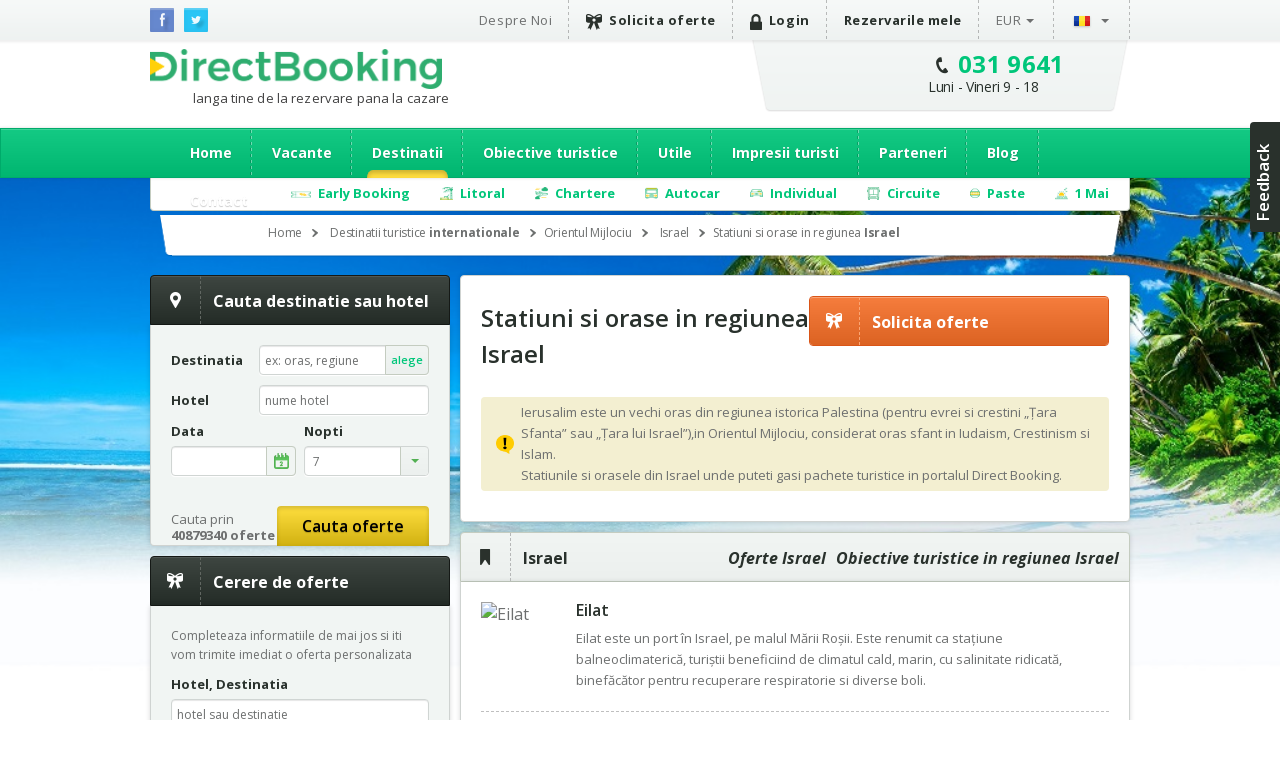

--- FILE ---
content_type: text/html; charset=utf-8
request_url: https://www.directbooking.ro/viziteaza-israel.aspx?tip=statiuni&id=230
body_size: 77529
content:
<!DOCTYPE html PUBLIC "-//W3C//DTD XHTML 1.0 Transitional//EN" "//www.w3.org/TR/xhtml1/DTD/xhtml1-transitional.dtd">
    <html lang='ro'>
    <head id="pageHead"><meta http-equiv="X-UA-Compatible" content="IE=9; IE=8; IE=7; IE=EDGE" />
        <meta http-equiv="content-language" content="ro" />
        <meta http-equiv="Content-Type" content="text/html; charset=utf-8" /><meta http-equiv="Content-Script-Type" content="text/javascript" /><meta http-equiv="Content-Style-Type" content="text/css" /><meta name="author" content="DirectBooking.ro" />
            <meta name="robots" content="index, follow, noydir, noodp, all" />
        <link rel='canonical' href='https://www.directbooking.ro/viziteaza-israel.aspx?tip=statiuni&amp;id=230' /><link rel='alternate' hreflang='ro' href='https://www.directbooking.ro/viziteaza-israel.aspx?tip=statiuni&amp;id=230'/><link rel='alternate' hreflang='en' href='https://www.directbooking.ro/visit-israel.aspx?tip=statiuni&amp;id=230'/><meta property='og:locale' content='ro_RO'/><meta property='og:title' content='Statiuni si orase in regiunea Israel - Direct Booking'/><meta property='og:description' content='Direct Booking va oferta pachete turistice catre regiunea Israel, la cele mai mici preturi'/><meta property='og:url' content='https://www.directbooking.ro/viziteaza-israel.aspx?tip=statiuni&amp;id=230'/><meta property="og:site_name" content="DirectBooking.ro" /><meta property="og:type" content="website" /><meta name="twitter:card" content="summary" /><meta name="twitter:site" content="@directbooking" /><meta name="twitter:creator" content="@directbooking" /><meta name='twitter:url' content='https://www.directbooking.ro/viziteaza-israel.aspx?tip=statiuni&amp;id=230' /><meta name='twitter:title' content='Statiuni si orase in regiunea Israel - Direct Booking' /><meta http-equiv="window-target" content="_top" /><link rel="publisher" href="https://plus.google.com/+directbooking" /><meta name="google-site-verification" content="Dm5WkNK57IgyseBC4nktEtf2cSB-WhDUUiVmq-gEERY" /><meta name="alexaVerifyID" content="6uFmqbHeD9NhDOCHYxKSH-ixSJg" /><meta name="msvalidate.01" content="B36B563A190448D805D67B2202FB66DF" /><link href="/img/faviconnew.png" rel="shortcut icon" type="image/png" /><link href="/img/faviconnew.png" rel="icon" type="image/png" /><link href="https://fonts.googleapis.com/css?family=Open+Sans:300italic,400italic,600italic,700italic,800italic,400,300,600,700,800&amp;subset=latin,cyrillic-ext" rel="stylesheet" type="text/css" /><link rel="stylesheet" href="/css/style.min.css" type="text/css" /><link rel="stylesheet" href="/css/custom.min.css" type="text/css" />
        <!--script type="text/javascript" language="javascript" src="/js/libs/jquery-1.11.0.min.js"></script-->
        <!--script type="text/javascript" language="javascript" src="https://ajax.googleapis.com/ajax/libs/jquery/1.11.0/jquery.min.js"></script-->
        <script type="text/javascript" language="javascript" src="/js/libs/jquery-1.11.0.min.js"></script>
        <!--<script type="text/javascript" language="javascript">            window.jQuery || document.write('<script type="text/javascript" language="javascript" src="/js/libs/jquery-1.11.0.min.js"><\/script>')</script>-->
        <script type="text/javascript" language="javascript">
            jQuery.browser = {};            
        </script>
        <!-- <script type="text/javascript" src="/js/libs/modernizr.custom.min.js"></script>-->
        <script type="text/javascript" src="https://static.criteo.net/js/ld/ld.js" async="true"></script>
        <script type="text/javascript" src="//dynamic.criteo.com/js/ld/ld.js?a=33424" async="true"></script>
        <script type="text/javascript" src="/scripts/jquery.cookie.js"></script>
        <script src="/scripts/main.js" type="text/javascript"></script>
         <script type="text/javascript">
            var curlg = "ro";
            var Limba = "ro";
            var urlParams = {};
        </script>
        <!-- <script type="text/javascript" language="javascript">            (function (d, s, id) {
                var js, fjs = d.getElementsByTagName(s)[0];
                if (d.getElementById(id)) return;
                js = d.createElement(s); js.id = id;
                js.src = "//connect.facebook.net/en_US/all.js#xfbml=1";
                fjs.parentNode.insertBefore(js, fjs);
            } (document, 'script', 'facebook-jssdk'));</script>-->
        
        <!-- Facebook Pixel Code -->
        
      <script type="text/javascript">
          !function (f, b, e, v, n, t, s) {
              if (f.fbq) return; n = f.fbq = function () {
                  n.callMethod ?
            n.callMethod.apply(n, arguments) : n.queue.push(arguments)
              }; if (!f._fbq) f._fbq = n;
              n.push = n; n.loaded = !0; n.version = '2.0'; n.queue = []; t = b.createElement(e); t.async = !0;
              t.src = v; s = b.getElementsByTagName(e)[0]; s.parentNode.insertBefore(t, s)
          } (window,
            document, 'script', 'https://connect.facebook.net/en_US/fbevents.js');
          fbq('init', '237107316731767'); // Insert your pixel ID here.
          fbq('track', 'PageView');
       </script>
       
       
            <script type="text/javascript">
            fbq('init', '237107316731767'); // Insert your pixel ID here.
             fbq('track', 'PageView');
             fbq('set', 'autoConfig', false);
            </script>

        <!-- DO NOT MODIFY -->
        <!-- End Facebook Pixel Code -->

      

        
    <script type="text/javascript">
      var urlParams = {};
      var Limba="ro";
    </script>


        
        <script type="text/javascript" language="javascript">
            (function (i, s, o, g, r, a, m) {
                i['GoogleAnalyticsObject'] = r; i[r] = i[r] || function () {
                    (i[r].q = i[r].q || []).push(arguments)
                }, i[r].l = 1 * new Date(); a = s.createElement(o),
          m = s.getElementsByTagName(o)[0]; a.async = 1; a.src = g; m.parentNode.insertBefore(a, m)
            })(window, document, 'script', '//www.google-analytics.com/analytics.js', 'ga');

            var sessionid = getGlobalCookie("sessionid");
            if (sessionid != "") {
                ga('create', 'UA-15390367-5', {
                    'clientId': sessionid,
                    'siteSpeedSampleRate': 100 }
                );
            } else {
                ga('create', 'UA-15390367-5', { 'siteSpeedSampleRate': 100 });
            }
            ga('require', 'displayfeatures');
            ga('require', 'ec');
        </script>
        
              
        <!-- start Omniconvert.com code -->
        <!--<link rel="dns-prefetch" href="//app.omniconvert.com" /> --> 
        <!--<script type="text/javascript" src="//d2tgfbvjf3q6hn.cloudfront.net/js/kadea21.js"></script> -->
        <!-- end Omniconvert.com code -->

        <!-- Hotjar Tracking Code for bulgaria.directbooking.ro -->

        <!--
        <script type="text/javascript" language="javascript">
            (function (h, o, t, j, a, r) {
                h.hj = h.hj || function () { (h.hj.q = h.hj.q || []).push(arguments) };
                h._hjSettings = { hjid: 97890, hjsv: 5 };
                a = o.getElementsByTagName('head')[0];
                r = o.createElement('script'); r.async = 1;
                r.src = t + h._hjSettings.hjid + j + h._hjSettings.hjsv;
                a.appendChild(r);
            })(window, document, '//static.hotjar.com/c/hotjar-', '.js?sv=');
        </script>
        -->

        <!-- Hotjar Tracking Code for www.directbooking.ro -->
        <!--
        <script type="text/javascript">
            (function (h, o, t, j, a, r) {
                h.hj = h.hj || function () { (h.hj.q = h.hj.q || []).push(arguments) };
                h._hjSettings = { hjid: 98131, hjsv: 5 };
                a = o.getElementsByTagName('head')[0];
                r = o.createElement('script'); r.async = 1;
                r.src = t + h._hjSettings.hjid + j + h._hjSettings.hjsv;
                a.appendChild(r);
            })(window, document, '//static.hotjar.com/c/hotjar-', '.js?sv=');
        </script>
        -->
        <!--
        <script type="text/javascript" language="javascript">
            var z = ""; function verify(a, b, c, d) { b = b.replace(/|-|./gi, ""); var e = new RegExp("\s", "g"); b = b.replace(e, ""); if (!z.closed && z.location) { z.location.href = encodeUrl(a) } else { z = window.open(encodeUrl(a), b, "location=no, scrollbars=yes, resizable=yes, toolbar=no, menubar=no, width=" + c + ", height=" + d); if (!z.opener) z.opener = self } if (window.focus) { z.focus() } } function encodeUrl(a) { if (a.indexOf("?") > 0) { encodedParams = "?"; parts = a.split("?"); params = parts[1].split("&"); for (i = 0; i < params.length; i++) { if (i > 0) { encodedParams += "&" } if (params[i].indexOf("=") > 0) { p = params[i].split("="); encodedParams += (p[0] + "=" + escape(encodeURI(p[1]))) } else { encodedParams += params[i] } } a = parts[0] + encodedParams } return a }
        </script>
        -->

        <meta itemprop="name" content="Direct Booking" /><meta itemprop="image" content="/img/logodb.png" />
        
        <!-- Google Tag Manager -->
        
        <script>    (function (w, d, s, l, i) {
                w[l] = w[l] || []; w[l].push({ 'gtm.start':
        new Date().getTime(), event: 'gtm.js'
                }); var f = d.getElementsByTagName(s)[0],
        j = d.createElement(s), dl = l != 'dataLayer' ? '&l=' + l : ''; j.async = true; j.src =
        'https://www.googletagmanager.com/gtm.js?id=' + i + dl; f.parentNode.insertBefore(j, f);
            })(window, document, 'script', 'dataLayer', 'GTM-NTMF2JC');</script>
       
        <!-- End Google Tag Manager -->


        <!-- scos in 12.11.2024 -->
        <!-- Global site tag (gtag.js) - Google Ads: AW-994632539 -->
        <!-- adaugat dupa in 28.06.2023: AW-994632539 -->
        <!--
        <script async src="https://www.googletagmanager.com/gtag/js?id=AW-994632539"></script>
        <script>
            window.dataLayer = window.dataLayer || [];
            function gtag() { dataLayer.push(arguments); }
                gtag('consent', 'default', {
                'ad_storage': 'denied',
                'analytics_storage': 'denied'
            });
                gtag('js', new Date());
                gtag('config', 'AW-994632539', { 'allow_enhanced_conversions': true });
        </script>-->
        <!-- adaugat dupa in 28.06.2023: AW-994632539 -->


        <!-- scos in 12.11.2024 -->
       <!-- Google tag (gtag.js) -->
       
        <script async src="https://www.googletagmanager.com/gtag/js?id=G-R1J4L0NV2M"></script>
        <script>
            window.dataLayer = window.dataLayer || [];
            function gtag() { dataLayer.push(arguments); }
            gtag('js', new Date());
            gtag('config', 'G-R1J4L0NV2M');
        </script>
        
        <script>
            (function (w, d, dn, t) {
                w[dn] = w[dn] || []; w[dn].push({ eventType: 'init', value: t, dc: '' });
                var f = d.getElementsByTagName('script')[0], c = d.createElement('script'); c.async = true;
                c.src = 'https://tags.creativecdn.com/WyftOFIIRWe40bkk01I6.js';
                f.parentNode.insertBefore(c, f);
            })(window, document, 'rtbhEvents', 'WyftOFIIRWe40bkk01I6');
        </script>
        <script data-cfasync="false" src="https://cache.consentframework.com/js/pa/46121/c/bRyBS/stub" referrerpolicy="unsafe-url" charset="utf-8" type="text/javascript"></script>
        <script data-cfasync="false" src="https://choices.consentframework.com/js/pa/46121/c/bRyBS/cmp" referrerpolicy="unsafe-url" charset="utf-8" type="text/javascript" async></script>
         <!-- TikTok Pixel Code Start -->
    <script>
        !function (w, d, t) {
            w.TiktokAnalyticsObject = t; var ttq = w[t] = w[t] || []; ttq.methods = ["page", "track", "identify", "instances", "debug", "on", "off", "once", "ready", "alias", "group", "enableCookie", "disableCookie", "holdConsent", "revokeConsent", "grantConsent"], ttq.setAndDefer = function (t, e) { t[e] = function () { t.push([e].concat(Array.prototype.slice.call(arguments, 0))) } }; for (var i = 0; i < ttq.methods.length; i++) ttq.setAndDefer(ttq, ttq.methods[i]); ttq.instance = function (t) {
                for (
    var e = ttq._i[t] || [], n = 0; n < ttq.methods.length; n++) ttq.setAndDefer(e, ttq.methods[n]); return e
            }, ttq.load = function (e, n) {
                var r = "https://analytics.tiktok.com/i18n/pixel/events.js", o = n && n.partner; ttq._i = ttq._i || {}, ttq._i[e] = [], ttq._i[e]._u = r, ttq._t = ttq._t || {}, ttq._t[e] = +new Date, ttq._o = ttq._o || {}, ttq._o[e] = n || {}; n = document.createElement("script")
    ; n.type = "text/javascript", n.async = !0, n.src = r + "?sdkid=" + e + "&lib=" + t; e = document.getElementsByTagName("script")[0]; e.parentNode.insertBefore(n, e)
            };


            ttq.load('D491LRBC77U2U4VHO8PG');
            ttq.page();
        } (window, document, 'ttq');
    </script>
    <!-- TikTok Pixel Code End -->
    <title>
	Statiuni si orase in regiunea Israel - Direct Booking
</title><meta name="description" content="Direct Booking va oferta pachete turistice catre regiunea Israel, la cele mai mici preturi" /><meta name="keywords" content="direct,booking,turism,israel,oferte,regiuni,statiuni,2026,sezon" /></head>

    <body bgcolor="white" itemscope itemtype='http://schema.org/CollectionPage' >
    <!-- Google Tag Manager (noscript) -->
    <noscript><iframe src="https://www.googletagmanager.com/ns.html?id=GTM-NTMF2JC"
    height="0" width="0" style="display:none;visibility:hidden"></iframe></noscript>
    
    <!-- End Google Tag Manager (noscript) -->


        <div class="topbar">
            <div class="wrap clearfix">
                <ul class="social-icons">
                    <li class="fb"><a href="https://www.facebook.com/directbooking.ro"><img src="/images/fb.png" alt="Facebook"/></a></li>
                    <li class="tw"><a href="https://www.twitter.com/directbooking"><img src="/images/tw.png" alt="Twitter"/></a></li>
                    
        
    
                </ul>
                    
        <div id="ctl00_ctl00_ctl00_ContentPlaceHolderDefault_Diverse_8_divtop_ro">
            <ul class="top-menu clearfix">
                <li><a href="//www.directbooking.ro/despre-noi.aspx" title='Despre Direct Booking si parerile turistilor despre Direct Booking'>
                    Despre Noi</a></li>
                <li><a title='Cerere de oferta pentru vacante Direct Booking' href="/oferte-personalizate.aspx"
                    class="strong"><i class="ribbon-icon"></i>Solicita oferte</a></li>
                <li>
                    <a href='autentificare.aspx' class='strong'><i class='lock-icon'> </i>Login</a>
                </li>
                <li><a href="/sumar-comenzi.aspx" class="strong">Rezervarile mele</a></li>
                <li class="submenu"><a class="currency" href="">
                    EUR</a>
                    <ul>
                        <li><a class="currencychange EUR" onclick="currencychange('EUR')" href="">EUR</a></li>
                        <li><a class="currencychange RON" onclick="currencychange('RON')" href="">RON</a></li>
                        <li><a class="currencychange USD" onclick="currencychange('USD')" href="">USD</a></li>
                    </ul>
                </li>
                <li class="submenu"><a href="">
                    <img src="/images/flag_ro.png" alt="Romana" />&nbsp;</a>
                    <ul>
                        <li><a href="/" id="rolng">
                            <img src="/images/flag_ro.png" alt="Romana" title="Schimba in limba romana" />
                        </a></li>
                        <li><a href="en.aspx" id="enlng">
                            <img src="/images/flag_en.png" alt="English" title="Switch to english" />
                        </a></li>
                    </ul>
                </li>
            </ul>
        </div>
        
    
                
            </div>
        </div>
        <!-- popup abonare -->
        
        <!-- popup abonare -->
        <div class="full-screen" id="popup-nl">
            <div class="popup-abonare">
                <a href="#" class="close" id="close-popup-nl"></a>
                <img src="../images/img-pop-up-desktop.jpg" height="340px" alt="ALATURA-TE CLUBULUI" />
                <div class="content">
                    <p class="title">
                        <span style='color:black;font-size:18px;'>ALATURA-TE CLUBULUI<br><span style='color:#00c67a;font-size:16px;'>PASIONATILOR DE CALATORII</span><hr style='margin:5px;'/></p>
                    <span style='color:#00c67a;font-size:16px;'>&bullet;</span>  Ai oferte si reduceri speciale<br><span style='color:#00c67a;font-size:16px;'>&bullet;</span>  Esti la curent cu noutatile<br><span style='color:#00c67a;font-size:16px;'>&bullet;</span>  Faci parte din clubul exclusiv al <span style='color:#00c67a;'><b>   pasionatilor de calatorii</b></span>
                    <div style="display: none;" class="box alert error slim clear infoerr newserr">
                        Adresa de email nu este completata corect
                    </div>
                    <div class="form" style="padding-top: 15px;">
                        <input name="ctl00$ctl00$ctl00$ContentPlaceHolderDefault$Diverse_14$emailnewsletterpopup" type="text" id="emailnewsletterpopup" style="font-weight: bold; font-size: 14px;" placeholder="Email" class="ac_input" />
                        <a href="" onclick="setNewsletterPopup();return false;" class="button box-action orange">
                            Vreau sa intru in club&nbsp;&nbsp;<i
                                class="zmdi zmdi-long-arrow-right"></i></a>
                    </div>
                </div>
            </div>
        </div>
        <script type="text/javascript" language="javascript">
            $(document).ready(function () {
                setTimeout(function () {
                    $('#popup-nl').fadeIn();
                }, 90000);
                $('#close-popup-nl').click(function () {
                    $('#popup-nl').fadeOut();
                    setGlobalCookie("ab_exitnewsletter", 1, 48);
                    return false;
                });
                $("#popup-nl").bind("click", function () {
                    $(this).find(".popup-abonare").slideUp();
                    $('#popup-nl').fadeOut();
                    setGlobalCookie("ab_exitnewsletter", 1, 48);
                    return false;
                });
                document.querySelector('.popup-abonare').addEventListener('click', function (e) {
                    e.stopPropagation();
                    return false;
                });
            });
            $("#emailnewsletterpopup").on("keydown", function (event) {
                if (event.which == 13)
                    setNewsletterPopup();
            });
            function setNewsletterPopup() {
                var email = $("#emailnewsletterpopup").val();
                if (email == "") {
                    $(".newserr").Show();
                    return;
                } else {
                    $.get('ajax.ashx?tip=newsletter&r=' + Math.random() + '&lg=' + Limba + '&email=' + email, function (data) {
                        $("#emailnewsletterpopup").val("");
                        $('#popup-nl').fadeOut();
                        setGlobalCookie("ab_newsletter", email, 2160);
                        return false;
                    })
                }
            }
        </script>
            
        <!-- popup abonare -->
         
        <div class="header">
            <div class="wrap clearfix">
                <div id="logo"><a href='/ro.aspx'>Direct Booking</a><span style="font-weight:normal;color:#404041;padding-top: 3px;">langa tine de la rezervare pana la cazare</span></div>
                <div class="top-contact chatwrap">
                    <i class="phone-icon"></i>
                    <strong class='phone'><a class='phone-no' href='tel:0319641'>031 9641</a></strong><span class='schedule'>Luni - Vineri 9 - 18</span>                    
                </div>
            </div>
            <div class="clearfix">
                


               <div id="ctl00_ctl00_ctl00_ContentPlaceHolderDefault_Meniu_22_divro" class="main-menu-wrapper">               
                    <div class="main-menu wrap">
                        <ul>
                        <li><a href="/" id="ctl00_ctl00_ctl00_ContentPlaceHolderDefault_Meniu_22_li_ro_home" title="Home">Home</a></li>
                        <li><a href="//www.directbooking.ro/destinatii-categorie.aspx" id="ctl00_ctl00_ctl00_ContentPlaceHolderDefault_Meniu_22_li_ro_oferte" title="Oferte grupate pe categorii de pachete turistice">Vacante</a>
                            <ul>
                                <li><a href="//www.directbooking.ro/charter.aspx" id="ctl00_ctl00_ctl00_ContentPlaceHolderDefault_Meniu_22_li_ro_avion" title="Oferte cu transport Avion">Avion</a></li>
                                <li><a href="//www.directbooking.ro/autocar.aspx" id="ctl00_ctl00_ctl00_ContentPlaceHolderDefault_Meniu_22_li_ro_autocar" title="Oferte cu transport Autocar">Autocar</a></li>
                                <li><a title='Litoral' alt='Litoral' href='//www.directbooking.ro/pachete-litoral'>Litoral</a></li><li><a title='Rusalii' alt='Rusalii' href='//www.directbooking.ro/pachete-rusalii'>Rusalii</a></li><li><a title='BLACK FRIDAY' alt='BLACK FRIDAY' href='//www.directbooking.ro/pachete-black-friday'>BLACK FRIDAY</a></li><li><a title='Paste' alt='Paste' href='//www.directbooking.ro/pachete-paste'>Paste</a></li><li><a title='Best Deals' alt='Best Deals' href='//www.directbooking.ro/pachete-best-deals'>Best Deals</a></li><li><a title='Litoralul pentru toti' alt='Litoralul pentru toti' href='//www.directbooking.ro/pachete-litoralul-pentru-toti'>Litoralul pentru toti</a></li><li><a title='1 Mai' alt='1 Mai' href='//www.directbooking.ro/pachete-1-mai'>1 Mai</a></li><li><a title='Vacante pe categorii' href='//www.directbooking.ro/destinatii-categorie.aspx'>Toate categoriile</a></li>
                            </ul>
                        </li>
                        <li><a href="//www.directbooking.ro/destinatii.aspx" id="ctl00_ctl00_ctl00_ContentPlaceHolderDefault_Meniu_22_li_ro_dest" title="Destinatii" class="active">Destinatii</a>
                            <ul>
                                <li><a title='Vacante Grecia' href='//grecia.directbooking.ro'>Vacante Grecia</a></li>
                                <li><a title='Vacante Bulgaria' href='//bulgaria.directbooking.ro'>Vacante Bulgaria</a></li>
                                <li><a title='Vacante Turcia' href='//turcia.directbooking.ro'>Vacante Turcia</a></li>
                                <li><a title='Vacante Romania' href='//romania.directbooking.ro'>Vacante Romania</a></li>
                                <li><a title='Vacante Austria' href='//austria.directbooking.ro'>Vacante Austria</a></li>
                                <li><a title='Vacante Croatia' href='//croatia.directbooking.ro'>Vacante Croatia</a></li>
                                <li><a title='Vacante Spania' href='//spania.directbooking.ro'>Vacante Spania</a></li>
                                <li><a title='Vacante Italia' href='//italia.directbooking.ro'>Vacante Italia</a></li>
                                <li><a title='Vacante Franta' href='//franta.directbooking.ro'>Vacante Franta</a></li>
                                <li><a title='Vacante Emiratele Arabe Unite' href='//eau.directbooking.ro'>Vacante Emiratele Arabe Unite</a></li>
                                <li><a title='Vacante pe destinatii' href='//www.directbooking.ro/destinatii.aspx'>Toate destinatiile</a></li>
                            </ul>
                        </li>                        
                        <li><a href="//www.directbooking.ro/obiective-turistice.aspx" id="ctl00_ctl00_ctl00_ContentPlaceHolderDefault_Meniu_22_li_ro_obiective" title="Obiective turistice">Obiective turistice</a></li>
                        <li><a href="/utile.aspx" id="ctl00_ctl00_ctl00_ContentPlaceHolderDefault_Meniu_22_li_ro_utile" title="Informatii utile - Direct Booking">Utile</a>
                            <ul>
                                <li><a title='Intrebari frecvente Direct Booking' href='/intrebari-frecvente.aspx'>Intrebari frecvente</a></li>
                                <li><a title='Cum caut o oferta' href='/cum-caut-o-oferta.aspx'>Cum caut o oferta</a></li>
                                <li><a title='Cum functioneaza Direct Booking' href='/cum-functioneaza.aspx'>Cum functioneaza Direct Booking</a></li>
                                <li><a title='Cum aflu daca sunt locuri disponibile' href='/cum-aflu-daca-sunt-locuri-disponibile.aspx'>Cum aflu daca sunt locuri disponibile</a></li>
                                <li><a title='Cum fac o rezervare online la Direct Booking' href='/cum-fac-o-rezervare.aspx'>Cum fac o rezervare</a></li>
                                <li><a title='Modalitati de rezervare prin Direct Booking' href='/modalitati-de-rezervare.aspx'>Modalitati de rezervare</a></li>
                                <li><a title='Modalitati de plata la Direct Booking' href='/modalitati-de-plata.aspx'>Modalitati de plata</a></li>
                                <li><a title='Plata cu Tickete de Vacanta' href='/tickete-de-vacanta.aspx'>Plata cu Tickete de Vacanta</a></li>
                                <li><a title='Contract cu turistul - Direct Booking' href='/contract-turist.aspx'>Contract cu turistul</a></li>
                                <li><a title='Termeni si conditii generale - Direct Booking' href='/termeni-si-conditii-generale.aspx'>Termeni si conditii generale</a></li>
                                <li><a title='Termeni si conditii pentru rezervari hoteliere - Direct Booking' href='/termeni-si-conditii-rezervari-hoteliere.aspx'>Termeni si conditii pentru rezervari hoteliere</a></li>
                                <li><a title='Asigurari medicale si STORNO prin Direct Booking' href='/asigurari.aspx'>Asigurari medicale si STORNO</a></li>
                                <li><a title='Informatii utile pentru siguranta platii cu cardul prin Direct Booking' href='/informatii-plata-card.aspx'>Informatii utile pentru siguranta platii cu cardul</a></li>
                                <li><a title='Modalitati de ridicare/livrare a biletului - Direct Booking' href='/modalitate-de-livrare.aspx'>Modalitati de ridicare/livrare a biletului</a></li>
                                <li><a title='Politica de confidentialitate - Direct Booking' href='/politica-de-confidentialitate.aspx'>Politica de confidentialitate</a></li>
                                <li><a title='Informatii de contact Direct Booking' href='/contactati-ne.aspx'>Contact</a></li>
                            </ul>
                        </li>
                        <li><a href="//www.directbooking.ro/comentarii.aspx" id="ctl00_ctl00_ctl00_ContentPlaceHolderDefault_Meniu_22_li_ro_comentarii" title="Impresii si comentarii turisti - Direct Booking">Impresii turisti</a></li>
                        <li><a href="//www.directbooking.ro/afiliere.aspx" id="ctl00_ctl00_ctl00_ContentPlaceHolderDefault_Meniu_22_li_ro_parteneri" title="Parteneri">Parteneri</a>
                            <ul>
                                <li><a href='/afiliere.aspx'>Despre afiliere hotel pe directbooking.ro</a></li>
                                <li><a href='/afiliere-hoteluri.aspx'>Inregistrare unitate turistica</a></li>
                                <li><a href='/management.aspx'>Management unitate turistica</a></li>
                            </ul>
                        </li>
                        <li><a href="//www.directbooking.ro/blog/" id="ctl00_ctl00_ctl00_ContentPlaceHolderDefault_Meniu_22_li_ro_blog" title="Blog Direct Booking">Blog</a></li>
                        <li><a href="/contactati-ne.aspx" id="ctl00_ctl00_ctl00_ContentPlaceHolderDefault_Meniu_22_li_ro_contact" title="Informatii de contact Direct Booking">Contact</a></li>                        
                    </ul>
                    </div>
                </div>
                
                <div class='sub-submenu2 wrap' id='divsubmeniuoferte'><ul><li class='submenu-earlybooking'><span>Early Booking</span><div class='sub-submenu-offer2'><p class='sub-submenu-offer-title'>Early Booking</p><ul class='col'><li><ul><li><img src='images/s-arr.png'><a href='//romania.directbooking.ro/early-booking-litoral_romania.aspx?mk=submeniu2' title='Romania'>Romania</a></li><li><a href='//romania.directbooking.ro/oferte-litoral_mamaia_romania-cazare-early-booking.aspx?os=1&ids=2&idr=0&tr=&mk=submeniu2' title='Mamaia'><i class='zmdi zmdi-chevron-right'></i> Mamaia</a></li><li><a href='//romania.directbooking.ro/oferte-litoral_eforie-nord_romania-cazare-early-booking.aspx?os=1&ids=4&idr=0&tr=&mk=submeniu2' title='Eforie Nord'><i class='zmdi zmdi-chevron-right'></i> Eforie Nord</a></li><li><a href='//romania.directbooking.ro/oferte-litoral_neptun_romania-cazare-early-booking.aspx?os=1&ids=11&idr=0&tr=&mk=submeniu2' title='Neptun'><i class='zmdi zmdi-chevron-right'></i> Neptun</a></li><li><a href='//romania.directbooking.ro/oferte-litoral_venus_romania-cazare-early-booking.aspx?os=1&ids=15&idr=0&tr=&mk=submeniu2' title='Venus'><i class='zmdi zmdi-chevron-right'></i> Venus</a></li><li><a href='//romania.directbooking.ro/oferte-litoral_jupiter_romania-cazare-early-booking.aspx?os=1&ids=9&idr=0&tr=&mk=submeniu2' title='Jupiter'><i class='zmdi zmdi-chevron-right'></i> Jupiter</a></li><li><a href='//romania.directbooking.ro/oferte-litoral_saturn_romania-cazare-early-booking.aspx?os=1&ids=13&idr=0&tr=&mk=submeniu2' title='Saturn'><i class='zmdi zmdi-chevron-right'></i> Saturn</a></li><li><a href='//romania.directbooking.ro/oferte-litoral_olimp_romania-cazare-early-booking.aspx?os=1&ids=12&idr=0&tr=&mk=submeniu2' title='Olimp'><i class='zmdi zmdi-chevron-right'></i> Olimp</a></li><li><a href='//romania.directbooking.ro/oferte-litoral_cap-aurora_romania-cazare-early-booking.aspx?os=1&ids=8&idr=0&tr=&mk=submeniu2' title='Cap Aurora'><i class='zmdi zmdi-chevron-right'></i> Cap Aurora</a></li><li><a href='//romania.directbooking.ro/oferte-litoral_costinesti_romania-cazare-early-booking.aspx?os=1&ids=6&idr=0&tr=&mk=submeniu2' title='Costinesti'><i class='zmdi zmdi-chevron-right'></i> Costinesti</a></li><li><a href='//romania.directbooking.ro/oferte-litoral_eforie-sud_romania-cazare-early-booking.aspx?os=1&ids=5&idr=0&tr=&mk=submeniu2' title='Eforie Sud'><i class='zmdi zmdi-chevron-right'></i> Eforie Sud</a></li><li><a href='//romania.directbooking.ro/oferte-litoral_mangalia_romania-cazare-early-booking.aspx?os=1&ids=10&idr=0&tr=&mk=submeniu2' title='Mangalia'><i class='zmdi zmdi-chevron-right'></i> Mangalia</a></li><li><a href='//romania.directbooking.ro/oferte-litoral_navodari_romania-cazare-early-booking.aspx?os=1&ids=2174&idr=0&tr=&mk=submeniu2' title='Navodari'><i class='zmdi zmdi-chevron-right'></i> Navodari</a></li></ul></li><li><ul><li><img src='images/s-arr.png'><a href='//bulgaria.directbooking.ro/early-booking-litoral_bulgaria.aspx?mk=submeniu2' title='Bulgaria'>Bulgaria</a></li><li><a href='//bulgaria.directbooking.ro/oferte-litoral_nisipurile-de-aur_bulgaria-cazare-early-booking.aspx?os=1&ids=86&idr=0&tr=&mk=submeniu2' title='Nisipurile De Aur'><i class='zmdi zmdi-chevron-right'></i> Nisipurile De Aur</a></li><li><a href='//bulgaria.directbooking.ro/oferte-litoral_sunny-beach_bulgaria-cazare-early-booking.aspx?os=1&ids=243&idr=0&tr=&mk=submeniu2' title='Sunny Beach'><i class='zmdi zmdi-chevron-right'></i> Sunny Beach</a></li><li><a href='//bulgaria.directbooking.ro/oferte-litoral_albena_bulgaria-cazare-early-booking.aspx?os=1&ids=104&idr=0&tr=&mk=submeniu2' title='Albena'><i class='zmdi zmdi-chevron-right'></i> Albena</a></li><li><a href='//bulgaria.directbooking.ro/oferte-litoral_obzor_bulgaria-cazare-early-booking.aspx?os=1&ids=538&idr=0&tr=&mk=submeniu2' title='Obzor'><i class='zmdi zmdi-chevron-right'></i> Obzor</a></li><li><a href='//bulgaria.directbooking.ro/oferte-litoral_kavarna_bulgaria-cazare-early-booking.aspx?os=1&ids=3000&idr=0&tr=&mk=submeniu2' title='Kavarna'><i class='zmdi zmdi-chevron-right'></i> Kavarna</a></li><li><a href='//bulgaria.directbooking.ro/oferte-litoral_sf-constantin-si-elena_bulgaria-cazare-early-booking.aspx?os=1&ids=3040&idr=0&tr=&mk=submeniu2' title='Sf. Constantin Si Elena'><i class='zmdi zmdi-chevron-right'></i> Sf. Constantin Si Elena</a></li><li><a href='//bulgaria.directbooking.ro/oferte-litoral_nessebar_bulgaria-cazare-early-booking.aspx?os=1&ids=5605&idr=0&tr=&mk=submeniu2' title='Nessebar'><i class='zmdi zmdi-chevron-right'></i> Nessebar</a></li><li><a href='//bulgaria.directbooking.ro/oferte-litoral_kranevo_bulgaria-cazare-early-booking.aspx?os=1&ids=8117&idr=0&tr=&mk=submeniu2' title='Kranevo'><i class='zmdi zmdi-chevron-right'></i> Kranevo</a></li><li><a href='//bulgaria.directbooking.ro/oferte-litoral_duni_bulgaria-cazare-early-booking.aspx?os=1&ids=1124&idr=0&tr=&mk=submeniu2' title='Duni'><i class='zmdi zmdi-chevron-right'></i> Duni</a></li><li><a href='//bulgaria.directbooking.ro/oferte-litoral_sveti-vlas_bulgaria-cazare-early-booking.aspx?os=1&ids=7514&idr=0&tr=&mk=submeniu2' title='Sveti Vlas'><i class='zmdi zmdi-chevron-right'></i> Sveti Vlas</a></li><li><a href='//bulgaria.directbooking.ro/oferte-litoral_pomorie_bulgaria-cazare-early-booking.aspx?os=1&ids=1795&idr=0&tr=&mk=submeniu2' title='Pomorie'><i class='zmdi zmdi-chevron-right'></i> Pomorie</a></li><li><a href='//bulgaria.directbooking.ro/oferte-litoral_elenite_bulgaria-cazare-early-booking.aspx?os=1&ids=1570&idr=0&tr=&mk=submeniu2' title='Elenite'><i class='zmdi zmdi-chevron-right'></i> Elenite</a></li></ul></li><li><ul><li><img src='images/s-arr.png'><a href='//turcia.directbooking.ro/early-booking-litoral_turcia.aspx?mk=submeniu2' title='Turcia'>Turcia</a></li><li><a href='//turcia.directbooking.ro/oferte-litoral_antalya_turcia-cazare-early-booking.aspx?os=1&ids=0&idr=130&tr=&mk=submeniu2' title='Antalya'><i class='zmdi zmdi-chevron-right'></i> Antalya</a></li><li><a href='//turcia.directbooking.ro/oferte-litoral_kusadasi_turcia-cazare-early-booking.aspx?os=1&ids=0&idr=469&tr=&mk=submeniu2' title='Kusadasi'><i class='zmdi zmdi-chevron-right'></i> Kusadasi</a></li><li><a href='//turcia.directbooking.ro/oferte-litoral_marmaris_turcia-cazare-early-booking.aspx?os=1&ids=0&idr=470&tr=&mk=submeniu2' title='Marmaris'><i class='zmdi zmdi-chevron-right'></i> Marmaris</a></li><li><a href='//turcia.directbooking.ro/oferte-litoral_bodrum_turcia-cazare-early-booking.aspx?os=1&ids=0&idr=406&tr=&mk=submeniu2' title='Bodrum'><i class='zmdi zmdi-chevron-right'></i> Bodrum</a></li><li><a href='//turcia.directbooking.ro/oferte-litoral_didim_turcia-cazare-early-booking.aspx?os=1&ids=8460&idr=0&tr=&mk=submeniu2' title='Didim'><i class='zmdi zmdi-chevron-right'></i> Didim</a></li><li><a href='//turcia.directbooking.ro/oferte-litoral_canakkale_turcia-cazare-early-booking.aspx?os=1&ids=0&idr=648&tr=&mk=submeniu2' title='Canakkale'><i class='zmdi zmdi-chevron-right'></i> Canakkale</a></li><li><a href='//turcia.directbooking.ro/oferte-litoral_fethiye_turcia-cazare-early-booking.aspx?os=1&ids=0&idr=573&tr=&mk=submeniu2' title='Fethiye'><i class='zmdi zmdi-chevron-right'></i> Fethiye</a></li><li><a href='//turcia.directbooking.ro/oferte-litoral_izmir_turcia-cazare-early-booking.aspx?os=1&ids=0&idr=349&tr=&mk=submeniu2' title='Izmir'><i class='zmdi zmdi-chevron-right'></i> Izmir</a></li></ul></li><li><ul><li><img src='images/s-arr.png'><a href='//grecia.directbooking.ro/early-booking-litoral_grecia.aspx?mk=submeniu2' title='Grecia'>Grecia</a></li><li><a href='//grecia.directbooking.ro/oferte-litoral_halkidiki_grecia-cazare-early-booking.aspx?os=1&ids=0&idr=288&tr=&mk=submeniu2' title='Halkidiki'><i class='zmdi zmdi-chevron-right'></i> Halkidiki</a></li><li><a href='//grecia.directbooking.ro/oferte-litoral_thassos_grecia-cazare-early-booking.aspx?os=1&ids=0&idr=287&tr=&mk=submeniu2' title='Thassos'><i class='zmdi zmdi-chevron-right'></i> Thassos</a></li><li><a href='//grecia.directbooking.ro/oferte-litoral_riviera-olimpului_grecia-cazare-early-booking.aspx?os=1&ids=0&idr=285&tr=&mk=submeniu2' title='Riviera Olimpului'><i class='zmdi zmdi-chevron-right'></i> Riviera Olimpului</a></li><li><a href='//grecia.directbooking.ro/oferte-litoral_insula-creta_grecia-cazare-early-booking.aspx?os=1&ids=0&idr=300&tr=&mk=submeniu2' title='Insula Creta'><i class='zmdi zmdi-chevron-right'></i> Insula Creta</a></li><li><a href='//grecia.directbooking.ro/oferte-litoral_insula-lefkada_grecia-cazare-early-booking.aspx?os=1&ids=0&idr=484&tr=&mk=submeniu2' title='Insula Lefkada'><i class='zmdi zmdi-chevron-right'></i> Insula Lefkada</a></li><li><a href='//grecia.directbooking.ro/oferte-litoral_zakynthos_grecia-cazare-early-booking.aspx?os=1&ids=0&idr=291&tr=&mk=submeniu2' title='Zakynthos'><i class='zmdi zmdi-chevron-right'></i> Zakynthos</a></li><li><a href='//grecia.directbooking.ro/oferte-litoral_insula-corfu_grecia-cazare-early-booking.aspx?os=1&ids=0&idr=286&tr=&mk=submeniu2' title='Insula Corfu'><i class='zmdi zmdi-chevron-right'></i> Insula Corfu</a></li><li><a href='//grecia.directbooking.ro/oferte-litoral_rodos_grecia-cazare-early-booking.aspx?os=1&ids=0&idr=301&tr=&mk=submeniu2' title='Rodos'><i class='zmdi zmdi-chevron-right'></i> Rodos</a></li><li><a href='//grecia.directbooking.ro/oferte-litoral_salonic_grecia-cazare-early-booking.aspx?os=1&ids=0&idr=416&tr=&mk=submeniu2' title='Salonic'><i class='zmdi zmdi-chevron-right'></i> Salonic</a></li><li><a href='//grecia.directbooking.ro/oferte-litoral_insula-evia_grecia-cazare-early-booking.aspx?os=1&ids=0&idr=524&tr=&mk=submeniu2' title='Insula Evia'><i class='zmdi zmdi-chevron-right'></i> Insula Evia</a></li><li><a href='//grecia.directbooking.ro/oferte-litoral_insula-kefalonia_grecia-cazare-early-booking.aspx?os=1&ids=0&idr=332&tr=&mk=submeniu2' title='Insula Kefalonia'><i class='zmdi zmdi-chevron-right'></i> Insula Kefalonia</a></li><li><a href='//grecia.directbooking.ro/oferte-litoral_parga_grecia-cazare-early-booking.aspx?os=1&ids=0&idr=463&tr=&mk=submeniu2' title='Parga'><i class='zmdi zmdi-chevron-right'></i> Parga</a></li></ul></li><li><ul><li><img src='images/s-arr.png'><a href='//spania.directbooking.ro/early-booking-litoral_spania.aspx?mk=submeniu2' title='Spania'>Spania</a></li><li><a href='//spania.directbooking.ro/oferte-litoral_insula-tenerife_spania-cazare-early-booking.aspx?os=1&ids=0&idr=643&tr=&mk=submeniu2' title='Insula Tenerife'><i class='zmdi zmdi-chevron-right'></i> Insula Tenerife</a></li><li><a href='//spania.directbooking.ro/oferte-litoral_costa-brava_spania-cazare-early-booking.aspx?os=1&ids=0&idr=304&tr=&mk=submeniu2' title='Costa Brava'><i class='zmdi zmdi-chevron-right'></i> Costa Brava</a></li><li><a href='//spania.directbooking.ro/oferte-litoral_mallorca_spania-cazare-early-booking.aspx?os=1&ids=0&idr=305&tr=&mk=submeniu2' title='Mallorca'><i class='zmdi zmdi-chevron-right'></i> Mallorca</a></li><li><a href='//spania.directbooking.ro/oferte-litoral_costa-blanca_spania-cazare-early-booking.aspx?os=1&ids=0&idr=107&tr=&mk=submeniu2' title='Costa Blanca'><i class='zmdi zmdi-chevron-right'></i> Costa Blanca</a></li><li><a href='//spania.directbooking.ro/oferte-litoral_costa-del-sol_spania-cazare-early-booking.aspx?os=1&ids=0&idr=44&tr=&mk=submeniu2' title='Costa Del Sol'><i class='zmdi zmdi-chevron-right'></i> Costa Del Sol</a></li><li><a href='//spania.directbooking.ro/oferte-litoral_gran-canaria_spania-cazare-early-booking.aspx?os=1&ids=0&idr=19780&tr=&mk=submeniu2' title='Gran Canaria'><i class='zmdi zmdi-chevron-right'></i> Gran Canaria</a></li><li><a href='//spania.directbooking.ro/oferte-litoral_costa-dorada_spania-cazare-early-booking.aspx?os=1&ids=0&idr=564&tr=&mk=submeniu2' title='Costa Dorada'><i class='zmdi zmdi-chevron-right'></i> Costa Dorada</a></li><li><a href='//spania.directbooking.ro/oferte-litoral_regiunea-valencia_spania-cazare-early-booking.aspx?os=1&ids=0&idr=310&tr=&mk=submeniu2' title='Regiunea Valencia'><i class='zmdi zmdi-chevron-right'></i> Regiunea Valencia</a></li><li><a href='//spania.directbooking.ro/oferte-litoral_ibiza_spania-cazare-early-booking.aspx?os=1&ids=0&idr=405&tr=&mk=submeniu2' title='Ibiza'><i class='zmdi zmdi-chevron-right'></i> Ibiza</a></li><li><a href='//spania.directbooking.ro/oferte-litoral_insulele-canare_spania-cazare-early-booking.aspx?os=1&ids=0&idr=311&tr=&mk=submeniu2' title='Insulele Canare'><i class='zmdi zmdi-chevron-right'></i> Insulele Canare</a></li><li><a href='//spania.directbooking.ro/oferte-litoral_andaluzia_spania-cazare-early-booking.aspx?os=1&ids=0&idr=565&tr=&mk=submeniu2' title='Andaluzia'><i class='zmdi zmdi-chevron-right'></i> Andaluzia</a></li><li><a href='//spania.directbooking.ro/oferte-litoral_insula-menorca_spania-cazare-early-booking.aspx?os=1&ids=0&idr=513&tr=&mk=submeniu2' title='Insula Menorca'><i class='zmdi zmdi-chevron-right'></i> Insula Menorca</a></li></ul></li><li><ul><li><img src='images/s-arr.png'><a href='//egipt.directbooking.ro/early-booking-litoral_egipt.aspx?mk=submeniu2' title='Egipt'>Egipt</a></li></ul><ul><li><img src='images/s-arr.png'><a href='//croatia.directbooking.ro/early-booking-litoral_croatia.aspx?mk=submeniu2' title='Croatia'>Croatia</a></li></ul><ul><li><img src='images/s-arr.png'><a href='//muntenegru.directbooking.ro/early-booking-litoral_muntenegru.aspx?mk=submeniu2' title='Muntenegru'>Muntenegru</a></li></ul></div></li><li class='submenu-litoral'><span>Litoral</span><div class='sub-submenu-offer2'><p class='sub-submenu-offer-title'>Oferte Litoral</p><ul class='col'><li><ul><li><img src='images/s-arr.png'><a href='//spania.directbooking.ro/litoral-spania.aspx?mk=submeniu2' title='Spania'>Spania</a></li><li><a href='//spania.directbooking.ro/oferte-litoral_insula-tenerife_spania-cazare.aspx?ids=0&idr=643&tr=&mk=submeniu2' title='Insula Tenerife'><i class='zmdi zmdi-chevron-right'></i> Insula Tenerife</a></li><li><a href='//spania.directbooking.ro/oferte-litoral_costa-brava_spania-cazare.aspx?ids=0&idr=304&tr=&mk=submeniu2' title='Costa Brava'><i class='zmdi zmdi-chevron-right'></i> Costa Brava</a></li><li><a href='//spania.directbooking.ro/oferte-litoral_mallorca_spania-cazare.aspx?ids=0&idr=305&tr=&mk=submeniu2' title='Mallorca'><i class='zmdi zmdi-chevron-right'></i> Mallorca</a></li><li><a href='//spania.directbooking.ro/oferte-litoral_costa-blanca_spania-cazare.aspx?ids=0&idr=107&tr=&mk=submeniu2' title='Costa Blanca'><i class='zmdi zmdi-chevron-right'></i> Costa Blanca</a></li><li><a href='//spania.directbooking.ro/oferte-litoral_costa-del-sol_spania-cazare.aspx?ids=0&idr=44&tr=&mk=submeniu2' title='Costa Del Sol'><i class='zmdi zmdi-chevron-right'></i> Costa Del Sol</a></li><li><a href='//spania.directbooking.ro/oferte-litoral_gran-canaria_spania-cazare.aspx?ids=0&idr=19780&tr=&mk=submeniu2' title='Gran Canaria'><i class='zmdi zmdi-chevron-right'></i> Gran Canaria</a></li><li><a href='//spania.directbooking.ro/oferte-litoral_costa-dorada_spania-cazare.aspx?ids=0&idr=564&tr=&mk=submeniu2' title='Costa Dorada'><i class='zmdi zmdi-chevron-right'></i> Costa Dorada</a></li><li><a href='//spania.directbooking.ro/oferte-litoral_regiunea-valencia_spania-cazare.aspx?ids=0&idr=310&tr=&mk=submeniu2' title='Regiunea Valencia'><i class='zmdi zmdi-chevron-right'></i> Regiunea Valencia</a></li><li><a href='//spania.directbooking.ro/oferte-litoral_ibiza_spania-cazare.aspx?ids=0&idr=405&tr=&mk=submeniu2' title='Ibiza'><i class='zmdi zmdi-chevron-right'></i> Ibiza</a></li><li><a href='//spania.directbooking.ro/oferte-litoral_insulele-canare_spania-cazare.aspx?ids=0&idr=311&tr=&mk=submeniu2' title='Insulele Canare'><i class='zmdi zmdi-chevron-right'></i> Insulele Canare</a></li><li><a href='//spania.directbooking.ro/oferte-litoral_andaluzia_spania-cazare.aspx?ids=0&idr=565&tr=&mk=submeniu2' title='Andaluzia'><i class='zmdi zmdi-chevron-right'></i> Andaluzia</a></li><li><a href='//spania.directbooking.ro/oferte-litoral_regiunea-almeria_spania-cazare.aspx?ids=0&idr=19798&tr=&mk=submeniu2' title='Regiunea Almeria'><i class='zmdi zmdi-chevron-right'></i> Regiunea Almeria</a></li></ul></li><li><ul><li><img src='images/s-arr.png'><a href='//romania.directbooking.ro/litoral-romania.aspx?mk=submeniu2' title='Romania'>Romania</a></li><li><a href='//romania.directbooking.ro/oferte-litoral_mamaia_romania-cazare.aspx?ids=2&idr=0&tr=&mk=submeniu2' title='Mamaia'><i class='zmdi zmdi-chevron-right'></i> Mamaia</a></li><li><a href='//romania.directbooking.ro/oferte-litoral_eforie-nord_romania-cazare.aspx?ids=4&idr=0&tr=&mk=submeniu2' title='Eforie Nord'><i class='zmdi zmdi-chevron-right'></i> Eforie Nord</a></li><li><a href='//romania.directbooking.ro/oferte-litoral_neptun_romania-cazare.aspx?ids=11&idr=0&tr=&mk=submeniu2' title='Neptun'><i class='zmdi zmdi-chevron-right'></i> Neptun</a></li><li><a href='//romania.directbooking.ro/oferte-litoral_venus_romania-cazare.aspx?ids=15&idr=0&tr=&mk=submeniu2' title='Venus'><i class='zmdi zmdi-chevron-right'></i> Venus</a></li><li><a href='//romania.directbooking.ro/oferte-litoral_jupiter_romania-cazare.aspx?ids=9&idr=0&tr=&mk=submeniu2' title='Jupiter'><i class='zmdi zmdi-chevron-right'></i> Jupiter</a></li><li><a href='//romania.directbooking.ro/oferte-litoral_saturn_romania-cazare.aspx?ids=13&idr=0&tr=&mk=submeniu2' title='Saturn'><i class='zmdi zmdi-chevron-right'></i> Saturn</a></li><li><a href='//romania.directbooking.ro/oferte-litoral_olimp_romania-cazare.aspx?ids=12&idr=0&tr=&mk=submeniu2' title='Olimp'><i class='zmdi zmdi-chevron-right'></i> Olimp</a></li><li><a href='//romania.directbooking.ro/oferte-litoral_cap-aurora_romania-cazare.aspx?ids=8&idr=0&tr=&mk=submeniu2' title='Cap Aurora'><i class='zmdi zmdi-chevron-right'></i> Cap Aurora</a></li><li><a href='//romania.directbooking.ro/oferte-litoral_costinesti_romania-cazare.aspx?ids=6&idr=0&tr=&mk=submeniu2' title='Costinesti'><i class='zmdi zmdi-chevron-right'></i> Costinesti</a></li><li><a href='//romania.directbooking.ro/oferte-litoral_eforie-sud_romania-cazare.aspx?ids=5&idr=0&tr=&mk=submeniu2' title='Eforie Sud'><i class='zmdi zmdi-chevron-right'></i> Eforie Sud</a></li><li><a href='//romania.directbooking.ro/oferte-litoral_mangalia_romania-cazare.aspx?ids=10&idr=0&tr=&mk=submeniu2' title='Mangalia'><i class='zmdi zmdi-chevron-right'></i> Mangalia</a></li><li><a href='//romania.directbooking.ro/oferte-litoral_navodari_romania-cazare.aspx?ids=2174&idr=0&tr=&mk=submeniu2' title='Navodari'><i class='zmdi zmdi-chevron-right'></i> Navodari</a></li></ul></li><li><ul><li><img src='images/s-arr.png'><a href='//bulgaria.directbooking.ro/litoral-bulgaria.aspx?mk=submeniu2' title='Bulgaria'>Bulgaria</a></li><li><a href='//bulgaria.directbooking.ro/oferte-litoral_nisipurile-de-aur_bulgaria-cazare.aspx?ids=86&idr=0&tr=&mk=submeniu2' title='Nisipurile De Aur'><i class='zmdi zmdi-chevron-right'></i> Nisipurile De Aur</a></li><li><a href='//bulgaria.directbooking.ro/oferte-litoral_sunny-beach_bulgaria-cazare.aspx?ids=243&idr=0&tr=&mk=submeniu2' title='Sunny Beach'><i class='zmdi zmdi-chevron-right'></i> Sunny Beach</a></li><li><a href='//bulgaria.directbooking.ro/oferte-litoral_albena_bulgaria-cazare.aspx?ids=104&idr=0&tr=&mk=submeniu2' title='Albena'><i class='zmdi zmdi-chevron-right'></i> Albena</a></li><li><a href='//bulgaria.directbooking.ro/oferte-litoral_obzor_bulgaria-cazare.aspx?ids=538&idr=0&tr=&mk=submeniu2' title='Obzor'><i class='zmdi zmdi-chevron-right'></i> Obzor</a></li><li><a href='//bulgaria.directbooking.ro/oferte-litoral_kavarna_bulgaria-cazare.aspx?ids=3000&idr=0&tr=&mk=submeniu2' title='Kavarna'><i class='zmdi zmdi-chevron-right'></i> Kavarna</a></li><li><a href='//bulgaria.directbooking.ro/oferte-litoral_sf-constantin-si-elena_bulgaria-cazare.aspx?ids=3040&idr=0&tr=&mk=submeniu2' title='Sf. Constantin Si Elena'><i class='zmdi zmdi-chevron-right'></i> Sf. Constantin Si Elena</a></li><li><a href='//bulgaria.directbooking.ro/oferte-litoral_nessebar_bulgaria-cazare.aspx?ids=5605&idr=0&tr=&mk=submeniu2' title='Nessebar'><i class='zmdi zmdi-chevron-right'></i> Nessebar</a></li><li><a href='//bulgaria.directbooking.ro/oferte-litoral_kranevo_bulgaria-cazare.aspx?ids=8117&idr=0&tr=&mk=submeniu2' title='Kranevo'><i class='zmdi zmdi-chevron-right'></i> Kranevo</a></li><li><a href='//bulgaria.directbooking.ro/oferte-litoral_duni_bulgaria-cazare.aspx?ids=1124&idr=0&tr=&mk=submeniu2' title='Duni'><i class='zmdi zmdi-chevron-right'></i> Duni</a></li><li><a href='//bulgaria.directbooking.ro/oferte-litoral_sveti-vlas_bulgaria-cazare.aspx?ids=7514&idr=0&tr=&mk=submeniu2' title='Sveti Vlas'><i class='zmdi zmdi-chevron-right'></i> Sveti Vlas</a></li><li><a href='//bulgaria.directbooking.ro/oferte-litoral_pomorie_bulgaria-cazare.aspx?ids=1795&idr=0&tr=&mk=submeniu2' title='Pomorie'><i class='zmdi zmdi-chevron-right'></i> Pomorie</a></li><li><a href='//bulgaria.directbooking.ro/oferte-litoral_elenite_bulgaria-cazare.aspx?ids=1570&idr=0&tr=&mk=submeniu2' title='Elenite'><i class='zmdi zmdi-chevron-right'></i> Elenite</a></li></ul></li><li><ul><li><img src='images/s-arr.png'><a href='//turcia.directbooking.ro/litoral-turcia.aspx?mk=submeniu2' title='Turcia'>Turcia</a></li><li><a href='//turcia.directbooking.ro/oferte-litoral_antalya_turcia-cazare.aspx?ids=0&idr=130&tr=&mk=submeniu2' title='Antalya'><i class='zmdi zmdi-chevron-right'></i> Antalya</a></li><li><a href='//turcia.directbooking.ro/oferte-litoral_kusadasi_turcia-cazare.aspx?ids=0&idr=469&tr=&mk=submeniu2' title='Kusadasi'><i class='zmdi zmdi-chevron-right'></i> Kusadasi</a></li><li><a href='//turcia.directbooking.ro/oferte-litoral_marmaris_turcia-cazare.aspx?ids=0&idr=470&tr=&mk=submeniu2' title='Marmaris'><i class='zmdi zmdi-chevron-right'></i> Marmaris</a></li><li><a href='//turcia.directbooking.ro/oferte-litoral_bodrum_turcia-cazare.aspx?ids=0&idr=406&tr=&mk=submeniu2' title='Bodrum'><i class='zmdi zmdi-chevron-right'></i> Bodrum</a></li><li><a href='//turcia.directbooking.ro/oferte-litoral_didim_turcia-cazare.aspx?ids=8460&idr=0&tr=&mk=submeniu2' title='Didim'><i class='zmdi zmdi-chevron-right'></i> Didim</a></li><li><a href='//turcia.directbooking.ro/oferte-litoral_canakkale_turcia-cazare.aspx?ids=0&idr=648&tr=&mk=submeniu2' title='Canakkale'><i class='zmdi zmdi-chevron-right'></i> Canakkale</a></li></ul></li><li><ul><li><img src='images/s-arr.png'><a href='//grecia.directbooking.ro/litoral-grecia.aspx?mk=submeniu2' title='Grecia'>Grecia</a></li><li><a href='//grecia.directbooking.ro/oferte-litoral_halkidiki_grecia-cazare.aspx?ids=0&idr=288&tr=&mk=submeniu2' title='Halkidiki'><i class='zmdi zmdi-chevron-right'></i> Halkidiki</a></li><li><a href='//grecia.directbooking.ro/oferte-litoral_thassos_grecia-cazare.aspx?ids=0&idr=287&tr=&mk=submeniu2' title='Thassos'><i class='zmdi zmdi-chevron-right'></i> Thassos</a></li><li><a href='//grecia.directbooking.ro/oferte-litoral_riviera-olimpului_grecia-cazare.aspx?ids=0&idr=285&tr=&mk=submeniu2' title='Riviera Olimpului'><i class='zmdi zmdi-chevron-right'></i> Riviera Olimpului</a></li><li><a href='//grecia.directbooking.ro/oferte-litoral_insula-creta_grecia-cazare.aspx?ids=0&idr=300&tr=&mk=submeniu2' title='Insula Creta'><i class='zmdi zmdi-chevron-right'></i> Insula Creta</a></li><li><a href='//grecia.directbooking.ro/oferte-litoral_insula-lefkada_grecia-cazare.aspx?ids=0&idr=484&tr=&mk=submeniu2' title='Insula Lefkada'><i class='zmdi zmdi-chevron-right'></i> Insula Lefkada</a></li><li><a href='//grecia.directbooking.ro/oferte-litoral_zakynthos_grecia-cazare.aspx?ids=0&idr=291&tr=&mk=submeniu2' title='Zakynthos'><i class='zmdi zmdi-chevron-right'></i> Zakynthos</a></li><li><a href='//grecia.directbooking.ro/oferte-litoral_insula-corfu_grecia-cazare.aspx?ids=0&idr=286&tr=&mk=submeniu2' title='Insula Corfu'><i class='zmdi zmdi-chevron-right'></i> Insula Corfu</a></li><li><a href='//grecia.directbooking.ro/oferte-litoral_rodos_grecia-cazare.aspx?ids=0&idr=301&tr=&mk=submeniu2' title='Rodos'><i class='zmdi zmdi-chevron-right'></i> Rodos</a></li><li><a href='//grecia.directbooking.ro/oferte-litoral_salonic_grecia-cazare.aspx?ids=0&idr=416&tr=&mk=submeniu2' title='Salonic'><i class='zmdi zmdi-chevron-right'></i> Salonic</a></li><li><a href='//grecia.directbooking.ro/oferte-litoral_insula-evia_grecia-cazare.aspx?ids=0&idr=524&tr=&mk=submeniu2' title='Insula Evia'><i class='zmdi zmdi-chevron-right'></i> Insula Evia</a></li><li><a href='//grecia.directbooking.ro/oferte-litoral_insula-kefalonia_grecia-cazare.aspx?ids=0&idr=332&tr=&mk=submeniu2' title='Insula Kefalonia'><i class='zmdi zmdi-chevron-right'></i> Insula Kefalonia</a></li><li><a href='//grecia.directbooking.ro/oferte-litoral_evros_grecia-cazare.aspx?ids=0&idr=21054&tr=&mk=submeniu2' title='EVROS'><i class='zmdi zmdi-chevron-right'></i> EVROS</a></li></ul></li><li><ul><li><img src='images/s-arr.png'><a href='//egipt.directbooking.ro/litoral-egipt.aspx?mk=submeniu2' title='Egipt'>Egipt</a></li></ul><ul><li><img src='images/s-arr.png'><a href='//croatia.directbooking.ro/litoral-croatia.aspx?mk=submeniu2' title='Croatia'>Croatia</a></li></ul><ul><li><img src='images/s-arr.png'><a href='//muntenegru.directbooking.ro/litoral-muntenegru.aspx?mk=submeniu2' title='Muntenegru'>Muntenegru</a></li></ul></div></li><li class='submenu-charter'><span>Chartere</span><div class='sub-submenu-offer2'><p class='sub-submenu-offer-title'>Pachete cu transport avion cursa charter</p><ul class='col'><li><ul><li><img src='images/s-arr.png'><a href='//turcia.directbooking.ro/oferte-litoral__turcia-cazare.aspx?ids=0&idr=0&tr=avion&mk=submeniu2' title='Turcia'>Turcia</a></li><li><a href='//turcia.directbooking.ro/oferte-litoral_antalya_turcia-cazare.aspx?ids=0&idr=130&tr=avion&mk=submeniu2' title='Antalya'><i class='zmdi zmdi-chevron-right'></i> Antalya</a></li><li><a href='//turcia.directbooking.ro/oferte-litoral_kusadasi_turcia-cazare.aspx?ids=0&idr=469&tr=avion&mk=submeniu2' title='Kusadasi'><i class='zmdi zmdi-chevron-right'></i> Kusadasi</a></li><li><a href='//turcia.directbooking.ro/oferte-litoral_marmaris_turcia-cazare.aspx?ids=0&idr=470&tr=avion&mk=submeniu2' title='Marmaris'><i class='zmdi zmdi-chevron-right'></i> Marmaris</a></li><li><a href='//turcia.directbooking.ro/oferte-litoral_bodrum_turcia-cazare.aspx?ids=0&idr=406&tr=avion&mk=submeniu2' title='Bodrum'><i class='zmdi zmdi-chevron-right'></i> Bodrum</a></li><li><a href='//turcia.directbooking.ro/oferte-litoral_regiunea-istanbul_turcia-cazare.aspx?ids=0&idr=19137&tr=avion&mk=submeniu2' title='Regiunea Istanbul'><i class='zmdi zmdi-chevron-right'></i> Regiunea Istanbul</a></li><li><a href='//turcia.directbooking.ro/oferte-litoral_fethiye_turcia-cazare.aspx?ids=0&idr=573&tr=avion&mk=submeniu2' title='Fethiye'><i class='zmdi zmdi-chevron-right'></i> Fethiye</a></li><li><a href='//turcia.directbooking.ro/oferte-litoral_izmir_turcia-cazare.aspx?ids=0&idr=349&tr=avion&mk=submeniu2' title='Izmir'><i class='zmdi zmdi-chevron-right'></i> Izmir</a></li><li><a href='//turcia.directbooking.ro/oferte-litoral_turcia_turcia-cazare.aspx?ids=0&idr=222&tr=avion&mk=submeniu2' title='Turcia'><i class='zmdi zmdi-chevron-right'></i> Turcia</a></li><li><a href='//turcia.directbooking.ro/oferte-litoral_marea-neagra-turcia_turcia-cazare.aspx?ids=0&idr=19135&tr=avion&mk=submeniu2' title='Marea Neagra Turcia'><i class='zmdi zmdi-chevron-right'></i> Marea Neagra Turcia</a></li></ul></li><li><ul><li><img src='images/s-arr.png'><a href='//grecia.directbooking.ro/oferte-litoral__grecia-cazare.aspx?ids=0&idr=0&tr=avion&mk=submeniu2' title='Grecia'>Grecia</a></li><li><a href='//grecia.directbooking.ro/oferte-litoral_halkidiki_grecia-cazare.aspx?ids=0&idr=288&tr=avion&mk=submeniu2' title='Halkidiki'><i class='zmdi zmdi-chevron-right'></i> Halkidiki</a></li><li><a href='//grecia.directbooking.ro/oferte-litoral_thassos_grecia-cazare.aspx?ids=0&idr=287&tr=avion&mk=submeniu2' title='Thassos'><i class='zmdi zmdi-chevron-right'></i> Thassos</a></li><li><a href='//grecia.directbooking.ro/oferte-litoral_riviera-olimpului_grecia-cazare.aspx?ids=0&idr=285&tr=avion&mk=submeniu2' title='Riviera Olimpului'><i class='zmdi zmdi-chevron-right'></i> Riviera Olimpului</a></li><li><a href='//grecia.directbooking.ro/oferte-litoral_insula-creta_grecia-cazare.aspx?ids=0&idr=300&tr=avion&mk=submeniu2' title='Insula Creta'><i class='zmdi zmdi-chevron-right'></i> Insula Creta</a></li><li><a href='//grecia.directbooking.ro/oferte-litoral_insula-lefkada_grecia-cazare.aspx?ids=0&idr=484&tr=avion&mk=submeniu2' title='Insula Lefkada'><i class='zmdi zmdi-chevron-right'></i> Insula Lefkada</a></li><li><a href='//grecia.directbooking.ro/oferte-litoral_zakynthos_grecia-cazare.aspx?ids=0&idr=291&tr=avion&mk=submeniu2' title='Zakynthos'><i class='zmdi zmdi-chevron-right'></i> Zakynthos</a></li><li><a href='//grecia.directbooking.ro/oferte-litoral_insula-corfu_grecia-cazare.aspx?ids=0&idr=286&tr=avion&mk=submeniu2' title='Insula Corfu'><i class='zmdi zmdi-chevron-right'></i> Insula Corfu</a></li><li><a href='//grecia.directbooking.ro/oferte-litoral_rodos_grecia-cazare.aspx?ids=0&idr=301&tr=avion&mk=submeniu2' title='Rodos'><i class='zmdi zmdi-chevron-right'></i> Rodos</a></li><li><a href='//grecia.directbooking.ro/oferte-litoral_salonic_grecia-cazare.aspx?ids=0&idr=416&tr=avion&mk=submeniu2' title='Salonic'><i class='zmdi zmdi-chevron-right'></i> Salonic</a></li><li><a href='//grecia.directbooking.ro/oferte-litoral_insula-evia_grecia-cazare.aspx?ids=0&idr=524&tr=avion&mk=submeniu2' title='Insula Evia'><i class='zmdi zmdi-chevron-right'></i> Insula Evia</a></li><li><a href='//grecia.directbooking.ro/oferte-litoral_insula-kefalonia_grecia-cazare.aspx?ids=0&idr=332&tr=avion&mk=submeniu2' title='Insula Kefalonia'><i class='zmdi zmdi-chevron-right'></i> Insula Kefalonia</a></li><li><a href='//grecia.directbooking.ro/oferte-litoral_santorini_grecia-cazare.aspx?ids=0&idr=284&tr=avion&mk=submeniu2' title='Santorini'><i class='zmdi zmdi-chevron-right'></i> Santorini</a></li></ul></li><li><ul><li><img src='images/s-arr.png'><a href='//spania.directbooking.ro/oferte-litoral__spania-cazare.aspx?ids=0&idr=0&tr=avion&mk=submeniu2' title='Spania'>Spania</a></li><li><a href='//spania.directbooking.ro/oferte-litoral_insula-tenerife_spania-cazare.aspx?ids=0&idr=643&tr=avion&mk=submeniu2' title='Insula Tenerife'><i class='zmdi zmdi-chevron-right'></i> Insula Tenerife</a></li><li><a href='//spania.directbooking.ro/oferte-litoral_costa-brava_spania-cazare.aspx?ids=0&idr=304&tr=avion&mk=submeniu2' title='Costa Brava'><i class='zmdi zmdi-chevron-right'></i> Costa Brava</a></li><li><a href='//spania.directbooking.ro/oferte-litoral_mallorca_spania-cazare.aspx?ids=0&idr=305&tr=avion&mk=submeniu2' title='Mallorca'><i class='zmdi zmdi-chevron-right'></i> Mallorca</a></li><li><a href='//spania.directbooking.ro/oferte-litoral_costa-blanca_spania-cazare.aspx?ids=0&idr=107&tr=avion&mk=submeniu2' title='Costa Blanca'><i class='zmdi zmdi-chevron-right'></i> Costa Blanca</a></li><li><a href='//spania.directbooking.ro/oferte-litoral_costa-del-sol_spania-cazare.aspx?ids=0&idr=44&tr=avion&mk=submeniu2' title='Costa Del Sol'><i class='zmdi zmdi-chevron-right'></i> Costa Del Sol</a></li><li><a href='//spania.directbooking.ro/oferte-litoral_gran-canaria_spania-cazare.aspx?ids=0&idr=19780&tr=avion&mk=submeniu2' title='Gran Canaria'><i class='zmdi zmdi-chevron-right'></i> Gran Canaria</a></li><li><a href='//spania.directbooking.ro/oferte-litoral_costa-dorada_spania-cazare.aspx?ids=0&idr=564&tr=avion&mk=submeniu2' title='Costa Dorada'><i class='zmdi zmdi-chevron-right'></i> Costa Dorada</a></li><li><a href='//spania.directbooking.ro/oferte-litoral_regiunea-valencia_spania-cazare.aspx?ids=0&idr=310&tr=avion&mk=submeniu2' title='Regiunea Valencia'><i class='zmdi zmdi-chevron-right'></i> Regiunea Valencia</a></li><li><a href='//spania.directbooking.ro/oferte-litoral_ibiza_spania-cazare.aspx?ids=0&idr=405&tr=avion&mk=submeniu2' title='Ibiza'><i class='zmdi zmdi-chevron-right'></i> Ibiza</a></li><li><a href='//spania.directbooking.ro/oferte-litoral_andaluzia_spania-cazare.aspx?ids=0&idr=565&tr=avion&mk=submeniu2' title='Andaluzia'><i class='zmdi zmdi-chevron-right'></i> Andaluzia</a></li><li><a href='//spania.directbooking.ro/oferte-litoral_insula-menorca_spania-cazare.aspx?ids=0&idr=513&tr=avion&mk=submeniu2' title='Insula Menorca'><i class='zmdi zmdi-chevron-right'></i> Insula Menorca</a></li><li><a href='//spania.directbooking.ro/oferte-litoral_costa-del-azahar_spania-cazare.aspx?ids=0&idr=115&tr=avion&mk=submeniu2' title='Costa Del Azahar'><i class='zmdi zmdi-chevron-right'></i> Costa Del Azahar</a></li></ul></li><li><ul><li><img src='images/s-arr.png'><a href='//egipt.directbooking.ro/oferte-litoral__egipt-cazare.aspx?ids=0&idr=0&tr=avion&mk=submeniu2' title='Egipt'>Egipt</a></li></ul><ul><li><img src='images/s-arr.png'><a href='//tunisia.directbooking.ro/oferte-litoral__tunisia-cazare.aspx?ids=0&idr=0&tr=avion&mk=submeniu2' title='Tunisia'>Tunisia</a></li></ul><ul><li><img src='images/s-arr.png'><a href='//italia.directbooking.ro/oferte-litoral__italia-cazare.aspx?ids=0&idr=0&tr=avion&mk=submeniu2' title='Italia'>Italia</a></li></ul><ul><li><img src='images/s-arr.png'><a href='//cipru.directbooking.ro/oferte-litoral__cipru-cazare.aspx?ids=0&idr=0&tr=avion&mk=submeniu2' title='Cipru'>Cipru</a></li></ul><ul><li><img src='images/s-arr.png'><a href='//austria.directbooking.ro/oferte-litoral__austria-cazare.aspx?ids=0&idr=0&tr=avion&mk=submeniu2' title='Austria'>Austria</a></li></ul><ul><li><img src='images/s-arr.png'><a href='//eau.directbooking.ro/oferte-litoral__emiratele-arabe-unite-cazare.aspx?ids=0&idr=0&tr=avion&mk=submeniu2' title='Emiratele Arabe Unite'>Emiratele Arabe Unite</a></li></ul><ul><li><img src='images/s-arr.png'><a href='//croatia.directbooking.ro/oferte-litoral__croatia-cazare.aspx?ids=0&idr=0&tr=avion&mk=submeniu2' title='Croatia'>Croatia</a></li></ul><ul><li><img src='images/s-arr.png'><a href='//franta.directbooking.ro/oferte-litoral__franta-cazare.aspx?ids=0&idr=0&tr=avion&mk=submeniu2' title='Franta'>Franta</a></li></ul><ul><li><img src='images/s-arr.png'><a href='//malta.directbooking.ro/oferte-litoral__malta-cazare.aspx?ids=0&idr=0&tr=avion&mk=submeniu2' title='Malta'>Malta</a></li></ul><ul><li><img src='images/s-arr.png'><a href='//portugalia.directbooking.ro/oferte-litoral__portugalia-cazare.aspx?ids=0&idr=0&tr=avion&mk=submeniu2' title='Portugalia'>Portugalia</a></li></ul></li><li><ul><li><img src='images/s-arr.png'><a href='//muntenegru.directbooking.ro/oferte-litoral__muntenegru-cazare.aspx?ids=0&idr=0&tr=avion&mk=submeniu2' title='Muntenegru'>Muntenegru</a></li></ul><ul><li><img src='images/s-arr.png'><a href='//germania.directbooking.ro/oferte-litoral__germania-cazare.aspx?ids=0&idr=0&tr=avion&mk=submeniu2' title='Germania'>Germania</a></li></ul><ul><li><img src='images/s-arr.png'><a href='//www.directbooking.ro/oferte-litoral__thailanda-cazare.aspx?ids=0&idr=0&tr=avion&mk=submeniu2' title='Thailanda'>Thailanda</a></li></ul><ul><li><img src='images/s-arr.png'><a href='//www.directbooking.ro/oferte-litoral__albania-cazare.aspx?ids=0&idr=0&tr=avion&mk=submeniu2' title='Albania'>Albania</a></li></ul><ul><li><img src='images/s-arr.png'><a href='//dominicana.directbooking.ro/oferte-litoral__republica-dominicana-cazare.aspx?ids=0&idr=0&tr=avion&mk=submeniu2' title='Republica Dominicana'>Republica Dominicana</a></li></ul><ul><li><img src='images/s-arr.png'><a href='//www.directbooking.ro/oferte-litoral__tanzania-cazare.aspx?ids=0&idr=0&tr=avion&mk=submeniu2' title='Tanzania'>Tanzania</a></li></ul><ul><li><img src='images/s-arr.png'><a href='//www.directbooking.ro/oferte-litoral__maldive-cazare.aspx?ids=0&idr=0&tr=avion&mk=submeniu2' title='Maldive'>Maldive</a></li></ul><ul><li><img src='images/s-arr.png'><a href='//www.directbooking.ro/oferte-litoral__cuba-cazare.aspx?ids=0&idr=0&tr=avion&mk=submeniu2' title='Cuba'>Cuba</a></li></ul><ul><li><img src='images/s-arr.png'><a href='//www.directbooking.ro/oferte-litoral__mauritius-cazare.aspx?ids=0&idr=0&tr=avion&mk=submeniu2' title='Mauritius'>Mauritius</a></li></ul><ul><li><img src='images/s-arr.png'><a href='//www.directbooking.ro/oferte-litoral__indonezia-cazare.aspx?ids=0&idr=0&tr=avion&mk=submeniu2' title='Indonezia'>Indonezia</a></li></ul></li><li><ul><li><img src='images/s-arr.png'><a href='//www.directbooking.ro/oferte-litoral__sri-lanka-cazare.aspx?ids=0&idr=0&tr=avion&mk=submeniu2' title='Sri Lanka'>Sri Lanka</a></li></ul><ul><li><img src='images/s-arr.png'><a href='//www.directbooking.ro/oferte-litoral__statele-unite-cazare.aspx?ids=0&idr=0&tr=avion&mk=submeniu2' title='Statele Unite'>Statele Unite</a></li></ul><ul><li><img src='images/s-arr.png'><a href='//www.directbooking.ro/oferte-litoral__maroc-cazare.aspx?ids=0&idr=0&tr=avion&mk=submeniu2' title='Maroc'>Maroc</a></li></ul><ul><li><img src='images/s-arr.png'><a href='//www.directbooking.ro/oferte-litoral__mexic-cazare.aspx?ids=0&idr=0&tr=avion&mk=submeniu2' title='Mexic'>Mexic</a></li></ul><ul><li><img src='images/s-arr.png'><a href='//www.directbooking.ro/oferte-litoral__israel-cazare.aspx?ids=0&idr=0&tr=avion&mk=submeniu2' title='Israel'>Israel</a></li></ul><ul><li><img src='images/s-arr.png'><a href='//www.directbooking.ro/oferte-litoral__kenya-cazare.aspx?ids=0&idr=0&tr=avion&mk=submeniu2' title='Kenya'>Kenya</a></li></ul><ul><li><img src='images/s-arr.png'><a href='//www.directbooking.ro/oferte-litoral__seychelles-cazare.aspx?ids=0&idr=0&tr=avion&mk=submeniu2' title='Seychelles'>Seychelles</a></li></ul><ul><li><img src='images/s-arr.png'><a href='//www.directbooking.ro/oferte-litoral__iordania-cazare.aspx?ids=0&idr=0&tr=avion&mk=submeniu2' title='Iordania'>Iordania</a></li></ul><ul><li><img src='images/s-arr.png'><a href='//www.directbooking.ro/oferte-litoral__insulele-capului-verde-cazare.aspx?ids=0&idr=0&tr=avion&mk=submeniu2' title='Insulele Capului Verde'>Insulele Capului Verde</a></li></ul><ul><li><img src='images/s-arr.png'><a href='//www.directbooking.ro/oferte-litoral__bahrain-cazare.aspx?ids=0&idr=0&tr=avion&mk=submeniu2' title='Bahrain'>Bahrain</a></li></ul></li></div></li><li class='submenu-autocar'><span>Autocar</span><div class='sub-submenu-offer2'><p class='sub-submenu-offer-title'>Pachete cu transport autocar inclus</p><ul class='col'><li><ul><li><img src='images/s-arr.png'><a href='//bulgaria.directbooking.ro/oferte-litoral__bulgaria-cazare.aspx?ids=0&idr=0&tr=autocar&mk=submeniu2' title='Bulgaria'>Bulgaria</a></li><li><a href='//bulgaria.directbooking.ro/oferte-litoral_nisipurile-de-aur_bulgaria-cazare.aspx?ids=86&idr=0&tr=autocar&mk=submeniu2' title='Nisipurile De Aur'><i class='zmdi zmdi-chevron-right'></i> Nisipurile De Aur</a></li><li><a href='//bulgaria.directbooking.ro/oferte-litoral_sunny-beach_bulgaria-cazare.aspx?ids=243&idr=0&tr=autocar&mk=submeniu2' title='Sunny Beach'><i class='zmdi zmdi-chevron-right'></i> Sunny Beach</a></li><li><a href='//bulgaria.directbooking.ro/oferte-litoral_albena_bulgaria-cazare.aspx?ids=104&idr=0&tr=autocar&mk=submeniu2' title='Albena'><i class='zmdi zmdi-chevron-right'></i> Albena</a></li><li><a href='//bulgaria.directbooking.ro/oferte-litoral_obzor_bulgaria-cazare.aspx?ids=538&idr=0&tr=autocar&mk=submeniu2' title='Obzor'><i class='zmdi zmdi-chevron-right'></i> Obzor</a></li><li><a href='//bulgaria.directbooking.ro/oferte-litoral_kavarna_bulgaria-cazare.aspx?ids=3000&idr=0&tr=autocar&mk=submeniu2' title='Kavarna'><i class='zmdi zmdi-chevron-right'></i> Kavarna</a></li><li><a href='//bulgaria.directbooking.ro/oferte-litoral_sf-constantin-si-elena_bulgaria-cazare.aspx?ids=3040&idr=0&tr=autocar&mk=submeniu2' title='Sf. Constantin Si Elena'><i class='zmdi zmdi-chevron-right'></i> Sf. Constantin Si Elena</a></li><li><a href='//bulgaria.directbooking.ro/oferte-litoral_nessebar_bulgaria-cazare.aspx?ids=5605&idr=0&tr=autocar&mk=submeniu2' title='Nessebar'><i class='zmdi zmdi-chevron-right'></i> Nessebar</a></li><li><a href='//bulgaria.directbooking.ro/oferte-litoral_kranevo_bulgaria-cazare.aspx?ids=8117&idr=0&tr=autocar&mk=submeniu2' title='Kranevo'><i class='zmdi zmdi-chevron-right'></i> Kranevo</a></li><li><a href='//bulgaria.directbooking.ro/oferte-litoral_sveti-vlas_bulgaria-cazare.aspx?ids=7514&idr=0&tr=autocar&mk=submeniu2' title='Sveti Vlas'><i class='zmdi zmdi-chevron-right'></i> Sveti Vlas</a></li><li><a href='//bulgaria.directbooking.ro/oferte-litoral_pomorie_bulgaria-cazare.aspx?ids=1795&idr=0&tr=autocar&mk=submeniu2' title='Pomorie'><i class='zmdi zmdi-chevron-right'></i> Pomorie</a></li><li><a href='//bulgaria.directbooking.ro/oferte-litoral_elenite_bulgaria-cazare.aspx?ids=1570&idr=0&tr=autocar&mk=submeniu2' title='Elenite'><i class='zmdi zmdi-chevron-right'></i> Elenite</a></li><li><a href='//bulgaria.directbooking.ro/oferte-litoral_balcik_bulgaria-cazare.aspx?ids=539&idr=0&tr=autocar&mk=submeniu2' title='Balcik'><i class='zmdi zmdi-chevron-right'></i> Balcik</a></li></ul></li><li><ul><li><img src='images/s-arr.png'><a href='//turcia.directbooking.ro/oferte-litoral__turcia-cazare.aspx?ids=0&idr=0&tr=autocar&mk=submeniu2' title='Turcia'>Turcia</a></li><li><a href='//turcia.directbooking.ro/oferte-litoral_kusadasi_turcia-cazare.aspx?ids=0&idr=469&tr=autocar&mk=submeniu2' title='Kusadasi'><i class='zmdi zmdi-chevron-right'></i> Kusadasi</a></li><li><a href='//turcia.directbooking.ro/oferte-litoral_marmaris_turcia-cazare.aspx?ids=0&idr=470&tr=autocar&mk=submeniu2' title='Marmaris'><i class='zmdi zmdi-chevron-right'></i> Marmaris</a></li><li><a href='//turcia.directbooking.ro/oferte-litoral_bodrum_turcia-cazare.aspx?ids=0&idr=406&tr=autocar&mk=submeniu2' title='Bodrum'><i class='zmdi zmdi-chevron-right'></i> Bodrum</a></li><li><a href='//turcia.directbooking.ro/oferte-litoral_regiunea-istanbul_turcia-cazare.aspx?ids=0&idr=19137&tr=autocar&mk=submeniu2' title='Regiunea Istanbul'><i class='zmdi zmdi-chevron-right'></i> Regiunea Istanbul</a></li><li><a href='//turcia.directbooking.ro/oferte-litoral_fethiye_turcia-cazare.aspx?ids=0&idr=573&tr=autocar&mk=submeniu2' title='Fethiye'><i class='zmdi zmdi-chevron-right'></i> Fethiye</a></li><li><a href='//turcia.directbooking.ro/oferte-litoral_turcia_turcia-cazare.aspx?ids=0&idr=222&tr=autocar&mk=submeniu2' title='Turcia'><i class='zmdi zmdi-chevron-right'></i> Turcia</a></li></ul></li><li><ul><li><img src='images/s-arr.png'><a href='//grecia.directbooking.ro/oferte-litoral__grecia-cazare.aspx?ids=0&idr=0&tr=autocar&mk=submeniu2' title='Grecia'>Grecia</a></li><li><a href='//grecia.directbooking.ro/oferte-litoral_halkidiki_grecia-cazare.aspx?ids=0&idr=288&tr=autocar&mk=submeniu2' title='Halkidiki'><i class='zmdi zmdi-chevron-right'></i> Halkidiki</a></li><li><a href='//grecia.directbooking.ro/oferte-litoral_thassos_grecia-cazare.aspx?ids=0&idr=287&tr=autocar&mk=submeniu2' title='Thassos'><i class='zmdi zmdi-chevron-right'></i> Thassos</a></li><li><a href='//grecia.directbooking.ro/oferte-litoral_riviera-olimpului_grecia-cazare.aspx?ids=0&idr=285&tr=autocar&mk=submeniu2' title='Riviera Olimpului'><i class='zmdi zmdi-chevron-right'></i> Riviera Olimpului</a></li><li><a href='//grecia.directbooking.ro/oferte-litoral_insula-creta_grecia-cazare.aspx?ids=0&idr=300&tr=autocar&mk=submeniu2' title='Insula Creta'><i class='zmdi zmdi-chevron-right'></i> Insula Creta</a></li><li><a href='//grecia.directbooking.ro/oferte-litoral_insula-lefkada_grecia-cazare.aspx?ids=0&idr=484&tr=autocar&mk=submeniu2' title='Insula Lefkada'><i class='zmdi zmdi-chevron-right'></i> Insula Lefkada</a></li><li><a href='//grecia.directbooking.ro/oferte-litoral_zakynthos_grecia-cazare.aspx?ids=0&idr=291&tr=autocar&mk=submeniu2' title='Zakynthos'><i class='zmdi zmdi-chevron-right'></i> Zakynthos</a></li><li><a href='//grecia.directbooking.ro/oferte-litoral_rodos_grecia-cazare.aspx?ids=0&idr=301&tr=autocar&mk=submeniu2' title='Rodos'><i class='zmdi zmdi-chevron-right'></i> Rodos</a></li><li><a href='//grecia.directbooking.ro/oferte-litoral_salonic_grecia-cazare.aspx?ids=0&idr=416&tr=autocar&mk=submeniu2' title='Salonic'><i class='zmdi zmdi-chevron-right'></i> Salonic</a></li><li><a href='//grecia.directbooking.ro/oferte-litoral_parga_grecia-cazare.aspx?ids=0&idr=463&tr=autocar&mk=submeniu2' title='Parga'><i class='zmdi zmdi-chevron-right'></i> Parga</a></li><li><a href='//grecia.directbooking.ro/oferte-litoral_preveza_grecia-cazare.aspx?ids=0&idr=542&tr=autocar&mk=submeniu2' title='Preveza'><i class='zmdi zmdi-chevron-right'></i> Preveza</a></li><li><a href='//grecia.directbooking.ro/oferte-litoral_mykonos_grecia-cazare.aspx?ids=0&idr=290&tr=autocar&mk=submeniu2' title='Mykonos'><i class='zmdi zmdi-chevron-right'></i> Mykonos</a></li><li><a href='//grecia.directbooking.ro/oferte-litoral_insulele-din-marea-egee_grecia-cazare.aspx?ids=0&idr=1075&tr=autocar&mk=submeniu2' title='Insulele din Marea Egee'><i class='zmdi zmdi-chevron-right'></i> Insulele din Marea Egee</a></li></ul></li></div></li><li class='submenu-individual'><span>Individual</span><div class='sub-submenu-offer2'><p class='sub-submenu-offer-title'>Pachete fara transport inclus</p><ul class='col'><li><ul><li><img src='images/s-arr.png'><a href='//romania.directbooking.ro/oferte-litoral__romania-cazare.aspx?ids=0&idr=0&tr=individual&mk=submeniu2' title='Romania'>Romania</a></li><li><a href='//romania.directbooking.ro/oferte-litoral_mamaia_romania-cazare.aspx?ids=2&idr=0&tr=individual&mk=submeniu2' title='Mamaia'><i class='zmdi zmdi-chevron-right'></i> Mamaia</a></li><li><a href='//romania.directbooking.ro/oferte-litoral_eforie-nord_romania-cazare.aspx?ids=4&idr=0&tr=individual&mk=submeniu2' title='Eforie Nord'><i class='zmdi zmdi-chevron-right'></i> Eforie Nord</a></li><li><a href='//romania.directbooking.ro/oferte-litoral_neptun_romania-cazare.aspx?ids=11&idr=0&tr=individual&mk=submeniu2' title='Neptun'><i class='zmdi zmdi-chevron-right'></i> Neptun</a></li><li><a href='//romania.directbooking.ro/oferte-litoral_venus_romania-cazare.aspx?ids=15&idr=0&tr=individual&mk=submeniu2' title='Venus'><i class='zmdi zmdi-chevron-right'></i> Venus</a></li><li><a href='//romania.directbooking.ro/oferte-litoral_jupiter_romania-cazare.aspx?ids=9&idr=0&tr=individual&mk=submeniu2' title='Jupiter'><i class='zmdi zmdi-chevron-right'></i> Jupiter</a></li><li><a href='//romania.directbooking.ro/oferte-litoral_saturn_romania-cazare.aspx?ids=13&idr=0&tr=individual&mk=submeniu2' title='Saturn'><i class='zmdi zmdi-chevron-right'></i> Saturn</a></li><li><a href='//romania.directbooking.ro/oferte-litoral_olimp_romania-cazare.aspx?ids=12&idr=0&tr=individual&mk=submeniu2' title='Olimp'><i class='zmdi zmdi-chevron-right'></i> Olimp</a></li><li><a href='//romania.directbooking.ro/oferte-litoral_cap-aurora_romania-cazare.aspx?ids=8&idr=0&tr=individual&mk=submeniu2' title='Cap Aurora'><i class='zmdi zmdi-chevron-right'></i> Cap Aurora</a></li><li><a href='//romania.directbooking.ro/oferte-litoral_costinesti_romania-cazare.aspx?ids=6&idr=0&tr=individual&mk=submeniu2' title='Costinesti'><i class='zmdi zmdi-chevron-right'></i> Costinesti</a></li><li><a href='//romania.directbooking.ro/oferte-litoral_eforie-sud_romania-cazare.aspx?ids=5&idr=0&tr=individual&mk=submeniu2' title='Eforie Sud'><i class='zmdi zmdi-chevron-right'></i> Eforie Sud</a></li><li><a href='//romania.directbooking.ro/oferte-litoral_mangalia_romania-cazare.aspx?ids=10&idr=0&tr=individual&mk=submeniu2' title='Mangalia'><i class='zmdi zmdi-chevron-right'></i> Mangalia</a></li><li><a href='//romania.directbooking.ro/oferte-litoral_constanta_romania-cazare.aspx?ids=2171&idr=0&tr=individual&mk=submeniu2' title='Constanta'><i class='zmdi zmdi-chevron-right'></i> Constanta</a></li></ul></li><li><ul><li><img src='images/s-arr.png'><a href='//bulgaria.directbooking.ro/oferte-litoral__bulgaria-cazare.aspx?ids=0&idr=0&tr=individual&mk=submeniu2' title='Bulgaria'>Bulgaria</a></li><li><a href='//bulgaria.directbooking.ro/oferte-litoral_nisipurile-de-aur_bulgaria-cazare.aspx?ids=86&idr=0&tr=individual&mk=submeniu2' title='Nisipurile De Aur'><i class='zmdi zmdi-chevron-right'></i> Nisipurile De Aur</a></li><li><a href='//bulgaria.directbooking.ro/oferte-litoral_sunny-beach_bulgaria-cazare.aspx?ids=243&idr=0&tr=individual&mk=submeniu2' title='Sunny Beach'><i class='zmdi zmdi-chevron-right'></i> Sunny Beach</a></li><li><a href='//bulgaria.directbooking.ro/oferte-litoral_albena_bulgaria-cazare.aspx?ids=104&idr=0&tr=individual&mk=submeniu2' title='Albena'><i class='zmdi zmdi-chevron-right'></i> Albena</a></li><li><a href='//bulgaria.directbooking.ro/oferte-litoral_obzor_bulgaria-cazare.aspx?ids=538&idr=0&tr=individual&mk=submeniu2' title='Obzor'><i class='zmdi zmdi-chevron-right'></i> Obzor</a></li><li><a href='//bulgaria.directbooking.ro/oferte-litoral_kavarna_bulgaria-cazare.aspx?ids=3000&idr=0&tr=individual&mk=submeniu2' title='Kavarna'><i class='zmdi zmdi-chevron-right'></i> Kavarna</a></li><li><a href='//bulgaria.directbooking.ro/oferte-litoral_sf-constantin-si-elena_bulgaria-cazare.aspx?ids=3040&idr=0&tr=individual&mk=submeniu2' title='Sf. Constantin Si Elena'><i class='zmdi zmdi-chevron-right'></i> Sf. Constantin Si Elena</a></li><li><a href='//bulgaria.directbooking.ro/oferte-litoral_nessebar_bulgaria-cazare.aspx?ids=5605&idr=0&tr=individual&mk=submeniu2' title='Nessebar'><i class='zmdi zmdi-chevron-right'></i> Nessebar</a></li><li><a href='//bulgaria.directbooking.ro/oferte-litoral_kranevo_bulgaria-cazare.aspx?ids=8117&idr=0&tr=individual&mk=submeniu2' title='Kranevo'><i class='zmdi zmdi-chevron-right'></i> Kranevo</a></li><li><a href='//bulgaria.directbooking.ro/oferte-litoral_duni_bulgaria-cazare.aspx?ids=1124&idr=0&tr=individual&mk=submeniu2' title='Duni'><i class='zmdi zmdi-chevron-right'></i> Duni</a></li><li><a href='//bulgaria.directbooking.ro/oferte-litoral_sveti-vlas_bulgaria-cazare.aspx?ids=7514&idr=0&tr=individual&mk=submeniu2' title='Sveti Vlas'><i class='zmdi zmdi-chevron-right'></i> Sveti Vlas</a></li><li><a href='//bulgaria.directbooking.ro/oferte-litoral_pomorie_bulgaria-cazare.aspx?ids=1795&idr=0&tr=individual&mk=submeniu2' title='Pomorie'><i class='zmdi zmdi-chevron-right'></i> Pomorie</a></li><li><a href='//bulgaria.directbooking.ro/oferte-litoral_elenite_bulgaria-cazare.aspx?ids=1570&idr=0&tr=individual&mk=submeniu2' title='Elenite'><i class='zmdi zmdi-chevron-right'></i> Elenite</a></li></ul></li><li><ul><li><img src='images/s-arr.png'><a href='//turcia.directbooking.ro/oferte-litoral__turcia-cazare.aspx?ids=0&idr=0&tr=individual&mk=submeniu2' title='Turcia'>Turcia</a></li><li><a href='//turcia.directbooking.ro/oferte-litoral_antalya_turcia-cazare.aspx?ids=0&idr=130&tr=individual&mk=submeniu2' title='Antalya'><i class='zmdi zmdi-chevron-right'></i> Antalya</a></li><li><a href='//turcia.directbooking.ro/oferte-litoral_kusadasi_turcia-cazare.aspx?ids=0&idr=469&tr=individual&mk=submeniu2' title='Kusadasi'><i class='zmdi zmdi-chevron-right'></i> Kusadasi</a></li><li><a href='//turcia.directbooking.ro/oferte-litoral_marmaris_turcia-cazare.aspx?ids=0&idr=470&tr=individual&mk=submeniu2' title='Marmaris'><i class='zmdi zmdi-chevron-right'></i> Marmaris</a></li><li><a href='//turcia.directbooking.ro/oferte-litoral_bodrum_turcia-cazare.aspx?ids=0&idr=406&tr=individual&mk=submeniu2' title='Bodrum'><i class='zmdi zmdi-chevron-right'></i> Bodrum</a></li><li><a href='//turcia.directbooking.ro/oferte-litoral_didim_turcia-cazare.aspx?ids=8460&idr=0&tr=individual&mk=submeniu2' title='Didim'><i class='zmdi zmdi-chevron-right'></i> Didim</a></li><li><a href='//turcia.directbooking.ro/oferte-litoral_canakkale_turcia-cazare.aspx?ids=0&idr=648&tr=individual&mk=submeniu2' title='Canakkale'><i class='zmdi zmdi-chevron-right'></i> Canakkale</a></li></ul></li><li><ul><li><img src='images/s-arr.png'><a href='//grecia.directbooking.ro/oferte-litoral__grecia-cazare.aspx?ids=0&idr=0&tr=individual&mk=submeniu2' title='Grecia'>Grecia</a></li><li><a href='//grecia.directbooking.ro/oferte-litoral_halkidiki_grecia-cazare.aspx?ids=0&idr=288&tr=individual&mk=submeniu2' title='Halkidiki'><i class='zmdi zmdi-chevron-right'></i> Halkidiki</a></li><li><a href='//grecia.directbooking.ro/oferte-litoral_thassos_grecia-cazare.aspx?ids=0&idr=287&tr=individual&mk=submeniu2' title='Thassos'><i class='zmdi zmdi-chevron-right'></i> Thassos</a></li><li><a href='//grecia.directbooking.ro/oferte-litoral_riviera-olimpului_grecia-cazare.aspx?ids=0&idr=285&tr=individual&mk=submeniu2' title='Riviera Olimpului'><i class='zmdi zmdi-chevron-right'></i> Riviera Olimpului</a></li><li><a href='//grecia.directbooking.ro/oferte-litoral_insula-creta_grecia-cazare.aspx?ids=0&idr=300&tr=individual&mk=submeniu2' title='Insula Creta'><i class='zmdi zmdi-chevron-right'></i> Insula Creta</a></li><li><a href='//grecia.directbooking.ro/oferte-litoral_insula-lefkada_grecia-cazare.aspx?ids=0&idr=484&tr=individual&mk=submeniu2' title='Insula Lefkada'><i class='zmdi zmdi-chevron-right'></i> Insula Lefkada</a></li><li><a href='//grecia.directbooking.ro/oferte-litoral_zakynthos_grecia-cazare.aspx?ids=0&idr=291&tr=individual&mk=submeniu2' title='Zakynthos'><i class='zmdi zmdi-chevron-right'></i> Zakynthos</a></li><li><a href='//grecia.directbooking.ro/oferte-litoral_insula-corfu_grecia-cazare.aspx?ids=0&idr=286&tr=individual&mk=submeniu2' title='Insula Corfu'><i class='zmdi zmdi-chevron-right'></i> Insula Corfu</a></li><li><a href='//grecia.directbooking.ro/oferte-litoral_rodos_grecia-cazare.aspx?ids=0&idr=301&tr=individual&mk=submeniu2' title='Rodos'><i class='zmdi zmdi-chevron-right'></i> Rodos</a></li><li><a href='//grecia.directbooking.ro/oferte-litoral_salonic_grecia-cazare.aspx?ids=0&idr=416&tr=individual&mk=submeniu2' title='Salonic'><i class='zmdi zmdi-chevron-right'></i> Salonic</a></li><li><a href='//grecia.directbooking.ro/oferte-litoral_insula-evia_grecia-cazare.aspx?ids=0&idr=524&tr=individual&mk=submeniu2' title='Insula Evia'><i class='zmdi zmdi-chevron-right'></i> Insula Evia</a></li><li><a href='//grecia.directbooking.ro/oferte-litoral_north-and-central-greece_grecia-cazare.aspx?ids=0&idr=810&tr=individual&mk=submeniu2' title='North and Central Greece'><i class='zmdi zmdi-chevron-right'></i> North and Central Greece</a></li><li><a href='//grecia.directbooking.ro/oferte-litoral_alexandroupoli_grecia-cazare.aspx?ids=0&idr=519&tr=individual&mk=submeniu2' title='Alexandroupoli'><i class='zmdi zmdi-chevron-right'></i> Alexandroupoli</a></li></ul></li><li><ul><li><img src='images/s-arr.png'><a href='//croatia.directbooking.ro/oferte-litoral__croatia-cazare.aspx?ids=0&idr=0&tr=individual&mk=submeniu2' title='Croatia'>Croatia</a></li></ul><ul><li><img src='images/s-arr.png'><a href='//muntenegru.directbooking.ro/oferte-litoral__muntenegru-cazare.aspx?ids=0&idr=0&tr=individual&mk=submeniu2' title='Muntenegru'>Muntenegru</a></li></ul></div></li><li class='submenu-circuite'><span>Circuite</span><div class='sub-submenu-offer2'><p class='sub-submenu-offer-title'>Circuite cu autocar si avion</p><ul class='col'><li><ul><li><img src='images/s-arr.png'><a href='//circuite.directbooking.ro/circuit-romania.aspx?mk=submeniu2' title='Romania'>Romania</a></li></ul><ul><li><img src='images/s-arr.png'><a href='//circuite.directbooking.ro/circuit-bulgaria.aspx?mk=submeniu2' title='Bulgaria'>Bulgaria</a></li></ul><ul><li><img src='images/s-arr.png'><a href='//circuite.directbooking.ro/circuit-turcia.aspx?mk=submeniu2' title='Turcia'>Turcia</a></li></ul><ul><li><img src='images/s-arr.png'><a href='//circuite.directbooking.ro/circuit-grecia.aspx?mk=submeniu2' title='Grecia'>Grecia</a></li></ul><ul><li><img src='images/s-arr.png'><a href='//circuite.directbooking.ro/circuit-egipt.aspx?mk=submeniu2' title='Egipt'>Egipt</a></li></ul><ul><li><img src='images/s-arr.png'><a href='//circuite.directbooking.ro/circuit-spania.aspx?mk=submeniu2' title='Spania'>Spania</a></li></ul><ul><li><img src='images/s-arr.png'><a href='//circuite.directbooking.ro/circuit-tunisia.aspx?mk=submeniu2' title='Tunisia'>Tunisia</a></li></ul><ul><li><img src='images/s-arr.png'><a href='//circuite.directbooking.ro/circuit-italia.aspx?mk=submeniu2' title='Italia'>Italia</a></li></ul><ul><li><img src='images/s-arr.png'><a href='//circuite.directbooking.ro/circuit-austria.aspx?mk=submeniu2' title='Austria'>Austria</a></li></ul><ul><li><img src='images/s-arr.png'><a href='//circuite.directbooking.ro/circuit-emiratele-arabe-unite.aspx?mk=submeniu2' title='Emiratele Arabe Unite'>Emiratele Arabe Unite</a></li></ul></li><li><ul><li><img src='images/s-arr.png'><a href='//circuite.directbooking.ro/circuit-ungaria.aspx?mk=submeniu2' title='Ungaria'>Ungaria</a></li></ul><ul><li><img src='images/s-arr.png'><a href='//circuite.directbooking.ro/circuit-croatia.aspx?mk=submeniu2' title='Croatia'>Croatia</a></li></ul><ul><li><img src='images/s-arr.png'><a href='//circuite.directbooking.ro/circuit-franta.aspx?mk=submeniu2' title='Franta'>Franta</a></li></ul><ul><li><img src='images/s-arr.png'><a href='//circuite.directbooking.ro/circuit-malta.aspx?mk=submeniu2' title='Malta'>Malta</a></li></ul><ul><li><img src='images/s-arr.png'><a href='//circuite.directbooking.ro/circuit-portugalia.aspx?mk=submeniu2' title='Portugalia'>Portugalia</a></li></ul><ul><li><img src='images/s-arr.png'><a href='//circuite.directbooking.ro/circuit-cehia.aspx?mk=submeniu2' title='Cehia'>Cehia</a></li></ul><ul><li><img src='images/s-arr.png'><a href='//circuite.directbooking.ro/circuit-muntenegru.aspx?mk=submeniu2' title='Muntenegru'>Muntenegru</a></li></ul><ul><li><img src='images/s-arr.png'><a href='//circuite.directbooking.ro/circuit-germania.aspx?mk=submeniu2' title='Germania'>Germania</a></li></ul><ul><li><img src='images/s-arr.png'><a href='//circuite.directbooking.ro/circuit-thailanda.aspx?mk=submeniu2' title='Thailanda'>Thailanda</a></li></ul><ul><li><img src='images/s-arr.png'><a href='//circuite.directbooking.ro/circuit-oman.aspx?mk=submeniu2' title='Oman'>Oman</a></li></ul></li><li><ul><li><img src='images/s-arr.png'><a href='//circuite.directbooking.ro/circuit-olanda.aspx?mk=submeniu2' title='Olanda'>Olanda</a></li></ul><ul><li><img src='images/s-arr.png'><a href='//circuite.directbooking.ro/circuit-marea-britanie.aspx?mk=submeniu2' title='Marea Britanie'>Marea Britanie</a></li></ul><ul><li><img src='images/s-arr.png'><a href='//circuite.directbooking.ro/circuit-elvetia.aspx?mk=submeniu2' title='Elvetia'>Elvetia</a></li></ul><ul><li><img src='images/s-arr.png'><a href='//circuite.directbooking.ro/circuit-serbia.aspx?mk=submeniu2' title='Serbia'>Serbia</a></li></ul><ul><li><img src='images/s-arr.png'><a href='//circuite.directbooking.ro/circuit-polonia.aspx?mk=submeniu2' title='Polonia'>Polonia</a></li></ul><ul><li><img src='images/s-arr.png'><a href='//circuite.directbooking.ro/circuit-cuba.aspx?mk=submeniu2' title='Cuba'>Cuba</a></li></ul><ul><li><img src='images/s-arr.png'><a href='//circuite.directbooking.ro/circuit-sri-lanka.aspx?mk=submeniu2' title='Sri Lanka'>Sri Lanka</a></li></ul><ul><li><img src='images/s-arr.png'><a href='//circuite.directbooking.ro/circuit-statele-unite.aspx?mk=submeniu2' title='Statele Unite'>Statele Unite</a></li></ul><ul><li><img src='images/s-arr.png'><a href='//circuite.directbooking.ro/circuit-maroc.aspx?mk=submeniu2' title='Maroc'>Maroc</a></li></ul><ul><li><img src='images/s-arr.png'><a href='//circuite.directbooking.ro/circuit-mexic.aspx?mk=submeniu2' title='Mexic'>Mexic</a></li></ul></li><li><ul><li><img src='images/s-arr.png'><a href='//circuite.directbooking.ro/circuit-israel.aspx?mk=submeniu2' title='Israel'>Israel</a></li></ul><ul><li><img src='images/s-arr.png'><a href='//circuite.directbooking.ro/circuit-macedonia.aspx?mk=submeniu2' title='Macedonia'>Macedonia</a></li></ul><ul><li><img src='images/s-arr.png'><a href='//circuite.directbooking.ro/circuit-georgia.aspx?mk=submeniu2' title='Georgia'>Georgia</a></li></ul><ul><li><img src='images/s-arr.png'><a href='//circuite.directbooking.ro/circuit-iordania.aspx?mk=submeniu2' title='Iordania'>Iordania</a></li></ul><ul><li><img src='images/s-arr.png'><a href='//circuite.directbooking.ro/circuit-norvegia.aspx?mk=submeniu2' title='Norvegia'>Norvegia</a></li></ul><ul><li><img src='images/s-arr.png'><a href='//circuite.directbooking.ro/circuit-lituania.aspx?mk=submeniu2' title='Lituania'>Lituania</a></li></ul><ul><li><img src='images/s-arr.png'><a href='//circuite.directbooking.ro/circuit-vietnam.aspx?mk=submeniu2' title='Vietnam'>Vietnam</a></li></ul><ul><li><img src='images/s-arr.png'><a href='//circuite.directbooking.ro/circuit-suedia.aspx?mk=submeniu2' title='Suedia'>Suedia</a></li></ul><ul><li><img src='images/s-arr.png'><a href='//circuite.directbooking.ro/circuit-china.aspx?mk=submeniu2' title='China'>China</a></li></ul><ul><li><img src='images/s-arr.png'><a href='//circuite.directbooking.ro/circuit-irlanda.aspx?mk=submeniu2' title='Irlanda'>Irlanda</a></li></ul></li><li><ul><li><img src='images/s-arr.png'><a href='//circuite.directbooking.ro/circuit-brazilia.aspx?mk=submeniu2' title='Brazilia'>Brazilia</a></li></ul><ul><li><img src='images/s-arr.png'><a href='//circuite.directbooking.ro/circuit-singapore.aspx?mk=submeniu2' title='Singapore'>Singapore</a></li></ul><ul><li><img src='images/s-arr.png'><a href='//circuite.directbooking.ro/circuit-australia.aspx?mk=submeniu2' title='Australia'>Australia</a></li></ul><ul><li><img src='images/s-arr.png'><a href='//circuite.directbooking.ro/circuit-malaezia.aspx?mk=submeniu2' title='Malaezia'>Malaezia</a></li></ul><ul><li><img src='images/s-arr.png'><a href='//circuite.directbooking.ro/circuit-japonia.aspx?mk=submeniu2' title='Japonia'>Japonia</a></li></ul><ul><li><img src='images/s-arr.png'><a href='//circuite.directbooking.ro/circuit-peru.aspx?mk=submeniu2' title='Peru'>Peru</a></li></ul><ul><li><img src='images/s-arr.png'><a href='//circuite.directbooking.ro/circuit-india.aspx?mk=submeniu2' title='India'>India</a></li></ul><ul><li><img src='images/s-arr.png'><a href='//circuite.directbooking.ro/circuit-coreea-de-sud.aspx?mk=submeniu2' title='Coreea De Sud'>Coreea De Sud</a></li></ul><ul><li><img src='images/s-arr.png'><a href='//circuite.directbooking.ro/circuit-islanda.aspx?mk=submeniu2' title='Islanda'>Islanda</a></li></ul><ul><li><img src='images/s-arr.png'><a href='//circuite.directbooking.ro/circuit-uzbekistan.aspx?mk=submeniu2' title='Uzbekistan'>Uzbekistan</a></li></ul></li></div></li><li class='submenu-paste'><span>Paste</span><div class='sub-submenu-offer2'><p class='sub-submenu-offer-title'>Pachete de Paste</p><ul class='col'><li><ul><li><img src='images/s-arr.png'><a href='//romania.directbooking.ro/oferte-paste__romania-cazare.aspx?ids=0&idr=0&tr=&mk=submeniu2' title='Romania'>Romania</a></li><li><a href='//romania.directbooking.ro/oferte-paste_mamaia_romania-cazare.aspx?ids=2&idr=0&tr=&mk=submeniu2' title='Mamaia'><i class='zmdi zmdi-chevron-right'></i> Mamaia</a></li><li><a href='//romania.directbooking.ro/oferte-paste_eforie-nord_romania-cazare.aspx?ids=4&idr=0&tr=&mk=submeniu2' title='Eforie Nord'><i class='zmdi zmdi-chevron-right'></i> Eforie Nord</a></li><li><a href='//romania.directbooking.ro/oferte-paste_neptun_romania-cazare.aspx?ids=11&idr=0&tr=&mk=submeniu2' title='Neptun'><i class='zmdi zmdi-chevron-right'></i> Neptun</a></li><li><a href='//romania.directbooking.ro/oferte-paste_baile-felix_romania-cazare.aspx?ids=2128&idr=0&tr=&mk=submeniu2' title='Baile Felix'><i class='zmdi zmdi-chevron-right'></i> Baile Felix</a></li><li><a href='//romania.directbooking.ro/oferte-paste_calimanesti-caciulata_romania-cazare.aspx?ids=2523&idr=0&tr=&mk=submeniu2' title='Calimanesti Caciulata'><i class='zmdi zmdi-chevron-right'></i> Calimanesti Caciulata</a></li><li><a href='//romania.directbooking.ro/oferte-paste_olimp_romania-cazare.aspx?ids=12&idr=0&tr=&mk=submeniu2' title='Olimp'><i class='zmdi zmdi-chevron-right'></i> Olimp</a></li><li><a href='//romania.directbooking.ro/oferte-paste_baile-herculane_romania-cazare.aspx?ids=2563&idr=0&tr=&mk=submeniu2' title='Baile Herculane'><i class='zmdi zmdi-chevron-right'></i> Baile Herculane</a></li><li><a href='//romania.directbooking.ro/oferte-paste_sinaia_romania-cazare.aspx?ids=42&idr=0&tr=&mk=submeniu2' title='Sinaia'><i class='zmdi zmdi-chevron-right'></i> Sinaia</a></li><li><a href='//romania.directbooking.ro/oferte-paste_predeal_romania-cazare.aspx?ids=39&idr=0&tr=&mk=submeniu2' title='Predeal'><i class='zmdi zmdi-chevron-right'></i> Predeal</a></li><li><a href='//romania.directbooking.ro/oferte-paste_poiana-brasov_romania-cazare.aspx?ids=37&idr=0&tr=&mk=submeniu2' title='Poiana Brasov'><i class='zmdi zmdi-chevron-right'></i> Poiana Brasov</a></li><li><a href='//romania.directbooking.ro/oferte-paste_sovata_romania-cazare.aspx?ids=56&idr=0&tr=&mk=submeniu2' title='Sovata'><i class='zmdi zmdi-chevron-right'></i> Sovata</a></li><li><a href='//romania.directbooking.ro/oferte-paste_brasov_romania-cazare.aspx?ids=2458&idr=0&tr=&mk=submeniu2' title='Brasov'><i class='zmdi zmdi-chevron-right'></i> Brasov</a></li></ul></li><li><ul><li><img src='images/s-arr.png'><a href='//bulgaria.directbooking.ro/oferte-paste__bulgaria-cazare.aspx?ids=0&idr=0&tr=&mk=submeniu2' title='Bulgaria'>Bulgaria</a></li><li><a href='//bulgaria.directbooking.ro/oferte-paste_nisipurile-de-aur_bulgaria-cazare.aspx?ids=86&idr=0&tr=&mk=submeniu2' title='Nisipurile De Aur'><i class='zmdi zmdi-chevron-right'></i> Nisipurile De Aur</a></li><li><a href='//bulgaria.directbooking.ro/oferte-paste_sunny-beach_bulgaria-cazare.aspx?ids=243&idr=0&tr=&mk=submeniu2' title='Sunny Beach'><i class='zmdi zmdi-chevron-right'></i> Sunny Beach</a></li><li><a href='//bulgaria.directbooking.ro/oferte-paste_albena_bulgaria-cazare.aspx?ids=104&idr=0&tr=&mk=submeniu2' title='Albena'><i class='zmdi zmdi-chevron-right'></i> Albena</a></li><li><a href='//bulgaria.directbooking.ro/oferte-paste_kavarna_bulgaria-cazare.aspx?ids=3000&idr=0&tr=&mk=submeniu2' title='Kavarna'><i class='zmdi zmdi-chevron-right'></i> Kavarna</a></li><li><a href='//bulgaria.directbooking.ro/oferte-paste_sf-constantin-si-elena_bulgaria-cazare.aspx?ids=3040&idr=0&tr=&mk=submeniu2' title='Sf. Constantin Si Elena'><i class='zmdi zmdi-chevron-right'></i> Sf. Constantin Si Elena</a></li><li><a href='//bulgaria.directbooking.ro/oferte-paste_bansko_bulgaria-cazare.aspx?ids=2846&idr=0&tr=&mk=submeniu2' title='Bansko'><i class='zmdi zmdi-chevron-right'></i> Bansko</a></li><li><a href='//bulgaria.directbooking.ro/oferte-paste_balcik_bulgaria-cazare.aspx?ids=539&idr=0&tr=&mk=submeniu2' title='Balcik'><i class='zmdi zmdi-chevron-right'></i> Balcik</a></li><li><a href='//bulgaria.directbooking.ro/oferte-paste_sunny-day_bulgaria-cazare.aspx?ids=1544&idr=0&tr=&mk=submeniu2' title='Sunny Day'><i class='zmdi zmdi-chevron-right'></i> Sunny Day</a></li><li><a href='//bulgaria.directbooking.ro/oferte-paste_riviera-beach_bulgaria-cazare.aspx?ids=3003&idr=0&tr=&mk=submeniu2' title='Riviera Beach'><i class='zmdi zmdi-chevron-right'></i> Riviera Beach</a></li><li><a href='//bulgaria.directbooking.ro/oferte-paste_bulgaria-circuite_bulgaria-cazare.aspx?ids=91047&idr=0&tr=&mk=submeniu2' title='Bulgaria Circuite'><i class='zmdi zmdi-chevron-right'></i> Bulgaria Circuite</a></li></ul></li><li><ul><li><img src='images/s-arr.png'><a href='//turcia.directbooking.ro/oferte-paste__turcia-cazare.aspx?ids=0&idr=0&tr=&mk=submeniu2' title='Turcia'>Turcia</a></li><li><a href='//turcia.directbooking.ro/oferte-paste_antalya_turcia-cazare.aspx?ids=0&idr=130&tr=&mk=submeniu2' title='Antalya'><i class='zmdi zmdi-chevron-right'></i> Antalya</a></li></ul><ul><li><img src='images/s-arr.png'><a href='//grecia.directbooking.ro/oferte-paste__grecia-cazare.aspx?ids=0&idr=0&tr=&mk=submeniu2' title='Grecia'>Grecia</a></li><li><a href='//grecia.directbooking.ro/oferte-paste_halkidiki_grecia-cazare.aspx?ids=0&idr=288&tr=&mk=submeniu2' title='Halkidiki'><i class='zmdi zmdi-chevron-right'></i> Halkidiki</a></li><li><a href='//grecia.directbooking.ro/oferte-paste_thassos_grecia-cazare.aspx?ids=0&idr=287&tr=&mk=submeniu2' title='Thassos'><i class='zmdi zmdi-chevron-right'></i> Thassos</a></li><li><a href='//grecia.directbooking.ro/oferte-paste_riviera-olimpului_grecia-cazare.aspx?ids=0&idr=285&tr=&mk=submeniu2' title='Riviera Olimpului'><i class='zmdi zmdi-chevron-right'></i> Riviera Olimpului</a></li></ul><ul><li><img src='images/s-arr.png'><a href='//spania.directbooking.ro/oferte-paste__spania-cazare.aspx?ids=0&idr=0&tr=&mk=submeniu2' title='Spania'>Spania</a></li><li><a href='//spania.directbooking.ro/oferte-paste_costa-brava_spania-cazare.aspx?ids=0&idr=304&tr=&mk=submeniu2' title='Costa Brava'><i class='zmdi zmdi-chevron-right'></i> Costa Brava</a></li><li><a href='//spania.directbooking.ro/oferte-paste_costa-del-sol_spania-cazare.aspx?ids=0&idr=44&tr=&mk=submeniu2' title='Costa Del Sol'><i class='zmdi zmdi-chevron-right'></i> Costa Del Sol</a></li><li><a href='//spania.directbooking.ro/oferte-paste_tara-bascilor_spania-cazare.aspx?ids=0&idr=323&tr=&mk=submeniu2' title='Tara Bascilor'><i class='zmdi zmdi-chevron-right'></i> Tara Bascilor</a></li></ul></div></li><li class='submenu-1mai'><span>1 Mai</span><div class='sub-submenu-offer2'><p class='sub-submenu-offer-title'>Pachete de 1 Mai</p><ul class='col'><li><ul><li><img src='images/s-arr.png'><a href='//romania.directbooking.ro/1-mai-romania.aspx?mk=submeniu2' title='Romania'>Romania</a></li><li><a href='//romania.directbooking.ro/oferte-1-mai_mamaia_romania-cazare.aspx?ids=2&idr=0&tr=&mk=submeniu2' title='Mamaia'><i class='zmdi zmdi-chevron-right'></i> Mamaia</a></li><li><a href='//romania.directbooking.ro/oferte-1-mai_eforie-nord_romania-cazare.aspx?ids=4&idr=0&tr=&mk=submeniu2' title='Eforie Nord'><i class='zmdi zmdi-chevron-right'></i> Eforie Nord</a></li><li><a href='//romania.directbooking.ro/oferte-1-mai_neptun_romania-cazare.aspx?ids=11&idr=0&tr=&mk=submeniu2' title='Neptun'><i class='zmdi zmdi-chevron-right'></i> Neptun</a></li><li><a href='//romania.directbooking.ro/oferte-1-mai_venus_romania-cazare.aspx?ids=15&idr=0&tr=&mk=submeniu2' title='Venus'><i class='zmdi zmdi-chevron-right'></i> Venus</a></li><li><a href='//romania.directbooking.ro/oferte-1-mai_baile-felix_romania-cazare.aspx?ids=2128&idr=0&tr=&mk=submeniu2' title='Baile Felix'><i class='zmdi zmdi-chevron-right'></i> Baile Felix</a></li><li><a href='//romania.directbooking.ro/oferte-1-mai_calimanesti-caciulata_romania-cazare.aspx?ids=2523&idr=0&tr=&mk=submeniu2' title='Calimanesti Caciulata'><i class='zmdi zmdi-chevron-right'></i> Calimanesti Caciulata</a></li><li><a href='//romania.directbooking.ro/oferte-1-mai_olimp_romania-cazare.aspx?ids=12&idr=0&tr=&mk=submeniu2' title='Olimp'><i class='zmdi zmdi-chevron-right'></i> Olimp</a></li><li><a href='//romania.directbooking.ro/oferte-1-mai_cap-aurora_romania-cazare.aspx?ids=8&idr=0&tr=&mk=submeniu2' title='Cap Aurora'><i class='zmdi zmdi-chevron-right'></i> Cap Aurora</a></li><li><a href='//romania.directbooking.ro/oferte-1-mai_poiana-brasov_romania-cazare.aspx?ids=37&idr=0&tr=&mk=submeniu2' title='Poiana Brasov'><i class='zmdi zmdi-chevron-right'></i> Poiana Brasov</a></li><li><a href='//romania.directbooking.ro/oferte-1-mai_costinesti_romania-cazare.aspx?ids=6&idr=0&tr=&mk=submeniu2' title='Costinesti'><i class='zmdi zmdi-chevron-right'></i> Costinesti</a></li><li><a href='//romania.directbooking.ro/oferte-1-mai_sovata_romania-cazare.aspx?ids=56&idr=0&tr=&mk=submeniu2' title='Sovata'><i class='zmdi zmdi-chevron-right'></i> Sovata</a></li><li><a href='//romania.directbooking.ro/oferte-1-mai_busteni_romania-cazare.aspx?ids=49&idr=0&tr=&mk=submeniu2' title='Busteni'><i class='zmdi zmdi-chevron-right'></i> Busteni</a></li></ul></li><li><ul><li><img src='images/s-arr.png'><a href='//bulgaria.directbooking.ro/1-mai-bulgaria.aspx?mk=submeniu2' title='Bulgaria'>Bulgaria</a></li><li><a href='//bulgaria.directbooking.ro/oferte-1-mai_nisipurile-de-aur_bulgaria-cazare.aspx?ids=86&idr=0&tr=&mk=submeniu2' title='Nisipurile De Aur'><i class='zmdi zmdi-chevron-right'></i> Nisipurile De Aur</a></li><li><a href='//bulgaria.directbooking.ro/oferte-1-mai_obzor_bulgaria-cazare.aspx?ids=538&idr=0&tr=&mk=submeniu2' title='Obzor'><i class='zmdi zmdi-chevron-right'></i> Obzor</a></li><li><a href='//bulgaria.directbooking.ro/oferte-1-mai_kranevo_bulgaria-cazare.aspx?ids=8117&idr=0&tr=&mk=submeniu2' title='Kranevo'><i class='zmdi zmdi-chevron-right'></i> Kranevo</a></li></ul></div></li><a class='submenu-offer2-close' style='display:none;' title='Close'></a></ul></div> 
                
            </div>
        </div>
        <div class="wrap clearfix">
            
        <form method="post" action="/destinatii.aspx?tip=statiuni&amp;id=230" id="aspnetForm">
<div>
<input type="hidden" name="__VIEWSTATE" id="__VIEWSTATE" value="/wEPDwUENTM4MQ9kFgJmD2QWAmYPZBYCZg9kFgJmD2QWEAIDD2QWFgIJDxYCHgRUZXh0BWo8bGluayByZWw9J2Nhbm9uaWNhbCcgaHJlZj0naHR0cHM6Ly93d3cuZGlyZWN0Ym9va2luZy5yby92aXppdGVhemEtaXNyYWVsLmFzcHg/[base64]/[base64]/[base64]/[base64]/[base64]/[base64]/[base64]/[base64]/[base64]/[base64]/[base64]/[base64]/[base64]/[base64]/faExrd2NReYqBBIn5T" />
</div>

<script type="text/javascript">
//<![CDATA[
var theForm = document.forms['aspnetForm'];
if (!theForm) {
    theForm = document.aspnetForm;
}
function __doPostBack(eventTarget, eventArgument) {
    if (!theForm.onsubmit || (theForm.onsubmit() != false)) {
        theForm.__EVENTTARGET.value = eventTarget;
        theForm.__EVENTARGUMENT.value = eventArgument;
        theForm.submit();
    }
}
//]]>
</script>


<script src="/WebResource.axd?d=ThQSOhV1-1F6NaV2FZQcxFT1f74hEEqKS5B6vwkWFRq-vFA-uywagJ_4el4rp5lMMXfbiPaPSiRebiWTGU1tBvNAv6A1&amp;t=638901879720898773" type="text/javascript"></script>

        <div class="header">
            <div class="wrap clearfix">
                <div class="breadcrumbs">
                    <a href='//www.directbooking.ro'>Home</a> <a href='//www.directbooking.ro/destinatii.aspx'>Destinatii turistice <b>internationale</b></a><a href='//www.directbooking.ro/viziteaza-orientul-mijlociu.aspx?tip=tari&id=7'>Orientul Mijlociu</a>  <a href='//www.directbooking.ro/viziteaza-israel.aspx?tip=regiuni&id=Israel'>Israel</a><span>Statiuni si orase in regiunea <b>Israel</b></span>
                </div>
            </div>
        </div>
        <div class="wrap clearfix">
            <!-- Left column -->
            <div class="main-sidebar">
                
        <!--box cauta -->
        <div class="box">
            <h3 class="box-title black">
                <i class="location-icon"></i>
                Cauta destinatie sau hotel
            </h3>
            <div class="box-body">
                <div class="box-content">
                    <form action="" method="post" class="find-destination-form">
                    <div class="form-row clearfix">
                        <div class="fourcol first">
                            <label for="" class="inline">
                                <span id="ctl00_ctl00_ctl00_ContentPlaceHolderDefault_HeadContentPlaceHolder_MainContent_Diverse_23_LabelDestinatie">Destinatia</span></label></div>
                        <div class="eightcol last input-picker-wrap">
                            <input name="ctl00$ctl00$ctl00$ContentPlaceHolderDefault$HeadContentPlaceHolder_MainContent$Diverse_23$destinatie" type="text" id="destinatie" placeholder="ex: oras, regiune" data-toggle="popover" data-placement="right" data-easein="flipXIn" data-title="Te ajutam sa gasesti vacanta de vis!&lt;a class=&#39;popover-fancybox-close&#39; style=&#39;float:right;padding-right:10px;&#39; onclick=&#39;closepopover(&amp;quot;helpfields&amp;quot;); $(&amp;quot;#destinatie&amp;quot;).popover(&amp;quot;hide&amp;quot;);&#39;> &lt;/a>" data-content="Completeaza sau alege &lt;b>destinatia&lt;/b> sau completeaza &lt;b>hotelul&lt;/b> care te intereseaza, in filtrele de mai jos, data de plecare, numar nopti si alte filtre, &lt;b>APASA&lt;/b> butonul cauta oferte, iar noi vom afisa ofertele care ti se potrivesc." />
                            <a href="" class="pick-destination input-picker">
                                alege</a>
                        </div>
                    </div>
                    <div class="form-row clearfix">
                        <div class="fourcol first">
                            <label for="" class="inline">
                                <span id="ctl00_ctl00_ctl00_ContentPlaceHolderDefault_HeadContentPlaceHolder_MainContent_Diverse_23_LabelHotel">Hotel</span></label></div>
                        <div class="eightcol last">
                            <input name="ctl00$ctl00$ctl00$ContentPlaceHolderDefault$HeadContentPlaceHolder_MainContent$Diverse_23$hotelname" type="text" id="hotelname" placeholder="nume hotel" data-toggle="popover" data-placement="right" data-easein="flipXIn" data-title="Te ajutam sa gasesti vacanta de vis!&lt;a class=&#39;popover-fancybox-close&#39; style=&#39;float:right;padding-right:10px;&#39; onclick=&#39;closepopover(&amp;quot;helpfields&amp;quot;); $(&amp;quot;#hotelname&amp;quot;).popover(&amp;quot;hide&amp;quot;);&#39;> &lt;/a>" data-content="Completeaza sau alege &lt;b>destinatia&lt;/b> sau completeaza &lt;b>hotelul&lt;/b> care te intereseaza, in filtrele de mai jos, data de plecare, numar nopti si alte filtre, &lt;b>APASA&lt;/b> butonul cauta oferte, iar noi vom afisa ofertele care ti se potrivesc." /></div>
                    </div>
                    <div class="form-row clearfix">
                        <div class="sixcol first">
                            <label for="">
                                Data</label>
                            <div class="input-picker-wrap">
                                <input type="text" id="startdate" class="datepicker" readonly="readonly" />
                                <a href="" class="pick-date input-picker">alege</a>
                            </div>
                        </div>
                        <div class="sixcol last">
                            <label for="">
                                <span id="ctl00_ctl00_ctl00_ContentPlaceHolderDefault_HeadContentPlaceHolder_MainContent_Diverse_23_Label_L_NrN">Nopti</span></label>
                            <select name="ctl00$ctl00$ctl00$ContentPlaceHolderDefault$HeadContentPlaceHolder_MainContent$Diverse_23$DropDownListNrNopti" id="DropDownListNrNopti" style="font-size:11px;height:25px;">
	<option value="1">1</option>
	<option value="2">2</option>
	<option value="3">3</option>
	<option value="4">4</option>
	<option value="5">5</option>
	<option value="6">6</option>
	<option selected="selected" value="7">7</option>
	<option value="8">8</option>
	<option value="9">9</option>
	<option value="10">10</option>
	<option value="11">11</option>
	<option value="12">12</option>
	<option value="13">13</option>
	<option value="14">14</option>
	<option value="15">15</option>
	<option value="16">16</option>
	<option value="17">17</option>
	<option value="18">18</option>
	<option value="19">19</option>
	<option value="20">20</option>
	<option value="21">21</option>
	<option value="22">22</option>
	<option value="23">23</option>
	<option value="24">24</option>
	<option value="25">25</option>
	<option value="26">26</option>
	<option value="27">27</option>
	<option value="28">28</option>
	<option value="29">29</option>
	<option value="30">30</option>
	<option value="31">31</option>

</select>
                        </div>
                    </div>
                    <div id="altefiltrecautare">
                        <div class="form-row clearfix">
                            <div class="sixcol first">
                                <label for="">
                                    <span id="ctl00_ctl00_ctl00_ContentPlaceHolderDefault_HeadContentPlaceHolder_MainContent_Diverse_23_LabelCauta1">Adulti</span></label>
                                <select name="ctl00$ctl00$ctl00$ContentPlaceHolderDefault$HeadContentPlaceHolder_MainContent$Diverse_23$CheckBoxListNrAdulti" id="CheckBoxListNrAdulti" RepeatDirection="Horizontal">
	<option value="1">1</option>
	<option selected="selected" value="2">2</option>
	<option value="3">3</option>
	<option value="4">4</option>
	<option value="5">5</option>
	<option value="6">6</option>
	<option value="7">7</option>
	<option value="8">8</option>
	<option value="9">9</option>
	<option value="10">10</option>
	<option value="11">11</option>
	<option value="12">12</option>
	<option value="13">13</option>
	<option value="14">14</option>
	<option value="15">15</option>
	<option value="16">16</option>
	<option value="17">17</option>
	<option value="18">18</option>
	<option value="19">19</option>
	<option value="20">20</option>

</select>
                            </div>
                            <div class="sixcol last">
                                <label for="">
                                    <span id="ctl00_ctl00_ctl00_ContentPlaceHolderDefault_HeadContentPlaceHolder_MainContent_Diverse_23_LabelCauta2">Copii</span></label>
                                <select name="ctl00$ctl00$ctl00$ContentPlaceHolderDefault$HeadContentPlaceHolder_MainContent$Diverse_23$CheckBoxListNrCopii" id="CheckBoxListNrCopii">
	<option selected="selected" value="0">0</option>
	<option value="1">1</option>
	<option value="2">2</option>
	<option value="3">3</option>
	<option value="4">4</option>
	<option value="5">5</option>
	<option value="6">6</option>

</select>
                            </div>
                        </div>
                        <div id="vc" class="form-row clearfix" style="display: none;">
                            <div class="fourcol first" style="display: none;" id="vc1">
                                <label style="font-size:12px;" for="">
                                    <span id="ctl00_ctl00_ctl00_ContentPlaceHolderDefault_HeadContentPlaceHolder_MainContent_Diverse_23_LabelCauta3">Varsta copil 1</span></label>
                                <select name="ctl00$ctl00$ctl00$ContentPlaceHolderDefault$HeadContentPlaceHolder_MainContent$Diverse_23$DropDownListVC1" id="DropDownListVC1" class="fl">
	<option value="0">alege</option>
	<option value="1">1 an</option>
	<option value="2">2 ani</option>
	<option value="3">3 ani</option>
	<option value="4">4 ani</option>
	<option value="5">5 ani</option>
	<option value="6">6 ani</option>
	<option value="7">7 ani</option>
	<option value="8">8 ani</option>
	<option value="9">9 ani</option>
	<option value="10">10 ani</option>
	<option value="11">11 ani</option>
	<option value="12">12 ani</option>
	<option value="13">13 ani</option>
	<option value="14">14 ani</option>
	<option value="15">15 ani</option>
	<option value="16">16 ani</option>
	<option value="17">17 ani</option>
	<option value="18">18 ani</option>

</select>
                            </div>
                            <div class="fourcol" style="display: none;" id="vc2">
                                <label style="font-size:12px;" for="">
                                    <span id="ctl00_ctl00_ctl00_ContentPlaceHolderDefault_HeadContentPlaceHolder_MainContent_Diverse_23_LabelCauta4">Varsta copil 2</span></label>
                                <select name="ctl00$ctl00$ctl00$ContentPlaceHolderDefault$HeadContentPlaceHolder_MainContent$Diverse_23$DropDownListVC2" id="DropDownListVC2" class="fl">
	<option value="0">alege</option>
	<option value="1">1 an</option>
	<option value="2">2 ani</option>
	<option value="3">3 ani</option>
	<option value="4">4 ani</option>
	<option value="5">5 ani</option>
	<option value="6">6 ani</option>
	<option value="7">7 ani</option>
	<option value="8">8 ani</option>
	<option value="9">9 ani</option>
	<option value="10">10 ani</option>
	<option value="11">11 ani</option>
	<option value="12">12 ani</option>
	<option value="13">13 ani</option>
	<option value="14">14 ani</option>
	<option value="15">15 ani</option>
	<option value="16">16 ani</option>
	<option value="17">17 ani</option>
	<option value="18">18 ani</option>

</select>
                            </div>
                            <div class="fourcol last" style="display: none;" id="vc3">
                                <label style="font-size:12px;" for="">
                                    <span id="ctl00_ctl00_ctl00_ContentPlaceHolderDefault_HeadContentPlaceHolder_MainContent_Diverse_23_LabelCauta5">Varsta copil 3</span></label>
                                <select name="ctl00$ctl00$ctl00$ContentPlaceHolderDefault$HeadContentPlaceHolder_MainContent$Diverse_23$DropDownListVC3" id="DropDownListVC3" class="fl">
	<option value="0">alege</option>
	<option value="1">1 an</option>
	<option value="2">2 ani</option>
	<option value="3">3 ani</option>
	<option value="4">4 ani</option>
	<option value="5">5 ani</option>
	<option value="6">6 ani</option>
	<option value="7">7 ani</option>
	<option value="8">8 ani</option>
	<option value="9">9 ani</option>
	<option value="10">10 ani</option>
	<option value="11">11 ani</option>
	<option value="12">12 ani</option>
	<option value="13">13 ani</option>
	<option value="14">14 ani</option>
	<option value="15">15 ani</option>
	<option value="16">16 ani</option>
	<option value="17">17 ani</option>
	<option value="18">18 ani</option>

</select>
                            </div>
                        </div>
                        <div class="form-row clearfix">
                            <div class="sixcol first">
                                <label for="">
                                    <span id="ctl00_ctl00_ctl00_ContentPlaceHolderDefault_HeadContentPlaceHolder_MainContent_Diverse_23_Label_L_Transport">Transport</span></label>
                                <select name="ctl00$ctl00$ctl00$ContentPlaceHolderDefault$HeadContentPlaceHolder_MainContent$Diverse_23$selTransportCategorie" id="selTransportCategorie">
	<option value="">oricare</option>
	<option value="avion">Avion</option>
	<option value="autocar">Autocar</option>
	<option value="individual">Fara transport</option>

</select>
                            </div>
                            <div class="sixcol last">
                                <label for="">
                                    <span id="ctl00_ctl00_ctl00_ContentPlaceHolderDefault_HeadContentPlaceHolder_MainContent_Diverse_23_Label_L_Masa">Masa</span></label>
                                <select name="ctl00$ctl00$ctl00$ContentPlaceHolderDefault$HeadContentPlaceHolder_MainContent$Diverse_23$selMasa" id="selMasa">
	<option value="">oricare</option>
	<option value="RR">Cazare</option>
	<option value="BB">Mic dejun</option>
	<option value="HB">Demipensiune</option>
	<option value="FB">Pensiune completa</option>
	<option value="AI">All inclusive</option>
	<option value="UAI">Ultra all inclusive</option>

</select>
                            </div>
                        </div>
                        <div id="divPlecareDin" class="form-row clearfix" style="display: none;">
                            <div class="sixcol first">
                                <label for="">
                                    <span id="ctl00_ctl00_ctl00_ContentPlaceHolderDefault_HeadContentPlaceHolder_MainContent_Diverse_23_LabelPlecareDin">Plecare din</span></label>
                                <select name="ctl00$ctl00$ctl00$ContentPlaceHolderDefault$HeadContentPlaceHolder_MainContent$Diverse_23$selPlecareDin" id="selPlecareDin">

</select>
                            </div>
                        </div>
                        <div id="filtreAltele" class="form-row clearfix">
                            <div class="sixcol first">
                                <label for="">
                                    <span id="ctl00_ctl00_ctl00_ContentPlaceHolderDefault_HeadContentPlaceHolder_MainContent_Diverse_23_Label_L_Categorie">Categorie</span></label>
                                <select name="ctl00$ctl00$ctl00$ContentPlaceHolderDefault$HeadContentPlaceHolder_MainContent$Diverse_23$selCategorie" id="selCategorie">
	<option selected="selected" value="">toate</option>
	<option value="litoral">Litoral</option>
	<option value="rusalii">Rusalii</option>
	<option value="black friday">BLACK FRIDAY</option>
	<option value="paste">Paste</option>
	<option value="best deals">Best Deals</option>
	<option value="litoralul pentru toti">Litoralul pentru toti</option>
	<option value="1 mai">1 Mai</option>
	<option value="balneo">Balneo</option>
	<option value="munte">Munte</option>
	<option value="ski">Ski</option>
	<option value="revelion">Revelion</option>
	<option value="exotice">Exotice</option>
	<option value="zile gratuite">Zile Gratuite</option>
	<option value="city break">City break</option>
	<option value="cazare in orase">Cazare in orase</option>
	<option value="targ turism">Targ turism</option>
	<option value="luna de miere">Luna de miere</option>
	<option value="1 decembrie">1 Decembrie</option>
	<option value="craciun">Craciun</option>
	<option value="delta">Delta</option>
	<option value="odihna si relaxare">Odihna si relaxare</option>
	<option value="seniori">Seniori</option>
	<option value="circuit">Circuite</option>
	<option value="croaziera">Croaziere</option>
	<option value="tabere copii">Tabere copii</option>
	<option value="cazare">Cazare</option>

</select>
                            </div>
                            <div class="sixcol last">
                                <label for="">
                                    <span id="ctl00_ctl00_ctl00_ContentPlaceHolderDefault_HeadContentPlaceHolder_MainContent_Diverse_23_Label_L_Stele">Stele</span></label>
                                <select name="ctl00$ctl00$ctl00$ContentPlaceHolderDefault$HeadContentPlaceHolder_MainContent$Diverse_23$DropDownListStele" id="DropDownListStele">
	<option value="">oricate</option>
	<option value="*">*</option>
	<option value="**">* *</option>
	<option value="***">* * *</option>
	<option value="****">* * * *</option>
	<option value="*****">* * * * *</option>

</select>
                            </div>
                        </div>
                        <div id="Div1" class="form-row clearfix">
                            <div class="sixcol first">
                                <label for="">
                                    <span id="ctl00_ctl00_ctl00_ContentPlaceHolderDefault_HeadContentPlaceHolder_MainContent_Diverse_23_LiteralTipUnitate">Tip unitate</span></label>
                                <select name="ctl00$ctl00$ctl00$ContentPlaceHolderDefault$HeadContentPlaceHolder_MainContent$Diverse_23$DropDownListTipUnitate" id="DropDownListTipUnitate">
	<option value="0">oricare</option>
	<option value="21">APARTHOTEL</option>
	<option value="16">CIRCUIT</option>
	<option value="20">CROAZIERA</option>
	<option value="11">HOSTEL</option>
	<option value="7">HOTEL</option>
	<option value="8">PENSIUNE</option>
	<option value="19">RESIDENCE</option>
	<option value="9">VILA</option>

</select>
                            </div>
                            <div class="sixcol last">
                                <label for="">
                                    <span id="ctl00_ctl00_ctl00_ContentPlaceHolderDefault_HeadContentPlaceHolder_MainContent_Diverse_23_LiteralOfertespeciale">Oferte speciale</span></label>
                                <select name="ctl00$ctl00$ctl00$ContentPlaceHolderDefault$HeadContentPlaceHolder_MainContent$Diverse_23$DropDownListOferteSpeciale" id="DropDownListOferteSpeciale">
	<option value="0">indiferent</option>
	<option value="1">Early Booking</option>
	<option value="2">Last Minute</option>
	<option value="3">Oferte speciale</option>

</select>
                            </div>
                        </div>
                        <div class="form-row clearfix">
                            <div class="twelvecol first">
                                <label for="">
                                    <span id="ctl00_ctl00_ctl00_ContentPlaceHolderDefault_HeadContentPlaceHolder_MainContent_Diverse_23_LiteralFacilitate">Facilitate hotel</span></label>
                                <select size="4" name="ctl00$ctl00$ctl00$ContentPlaceHolderDefault$HeadContentPlaceHolder_MainContent$Diverse_23$selFacilitati" multiple="multiple" id="selFacilitati">
	<option selected="selected" value="">oricare</option>
	<option value="accesibile-pentru-scaunul-cu-rotile">Accesibile pentru scaunul cu rotile</option>
	<option value="accesibile-persoanelor-cu-handicap">accesibile persoanelor cu handicap</option>
	<option value="adults-only">adults only</option>
	<option value="aproape-de-centru">aproape de centru</option>
	<option value="aproape-de-partia-de-ski">aproape de partia de ski</option>
	<option value="aproape-de-plaja">aproape de plaja</option>
	<option value="aproape-de-statia-de-metrou">aproape de statia de metrou</option>
	<option value="care-accepta-tickete-de-vacanta">care accepta tickete de vacanta</option>
	<option value="care-au-curatatorie-chimica">care au Curatatorie chimica</option>
	<option value="care-au-frizer-cosmetician">care au Frizer cosmetician</option>
	<option value="care-au-gratar">care au gratar</option>
	<option value="care-au-tratament">care au tratament</option>
	<option value="ce-accepta-animale-de-companie">ce accepta animale de companie</option>
	<option value="ce-au-antrenor-personal">ce au Antrenor Personal</option>
	<option value="ce-au-biliard">ce au Biliard</option>
	<option value="ce-au-cada-cu-hidromasaj">ce au Cada cu hidromasaj</option>
	<option value="ce-au-camere-de-familie">ce au Camere de familie</option>
	<option value="ce-au-casa-de-schimb-valutar">ce au casa de Schimb Valutar</option>
	<option value="ce-au-cazinou">ce au Cazinou</option>
	<option value="ce-au-ciclism">ce au Ciclism</option>
	<option value="ce-au-clubul-copiilor">ce au Clubul Copiilor</option>
	<option value="ce-au-cutie-de-valori">ce au Cutie de valori</option>
	<option value="ce-au-darts">ce au Darts</option>
	<option value="ce-au-karaoke">ce au Karaoke</option>
	<option value="ce-au-retea-wifi">ce au Retea WIFI</option>
	<option value="ce-au-scaun-de-masaj">ce au Scaun de masaj</option>
	<option value="ce-au-tenis-de-masa">ce au Tenis de masa</option>
	<option value="ce-au-tir-cu-arcul">ce au Tir cu arcul</option>
	<option value="ce-ofera-carucior">ce ofera Carucior</option>
	<option value="ce-ofera-cos-pentru-animale">ce ofera Cos pentru animale</option>
	<option value="ce-ofera-cursuri-de-fitness">ce ofera Cursuri de Fitness</option>
	<option value="ce-ofera-cursuri-de-yoga">ce ofera Cursuri de Yoga</option>
	<option value="ce-ofera-drumetie">ce ofera Drumetie</option>
	<option value="ce-ofera-echitatie">ce ofera Echitatie</option>
	<option value="ce-ofera-fructe">ce ofera Fructe</option>
	<option value="ce-ofera-fursecuri-cu-ciocolata">ce ofera Fursecuri cu Ciocolata</option>
	<option value="ce-ofera-masaj">ce ofera Masaj</option>
	<option value="ce-ofera-sampanie-si-vin">ce ofera Sampanie si Vin</option>
	<option value="ce-ofera-scufundari">ce ofera Scufundari</option>
	<option value="ce-ofera-tururi-cu-bicicleta">ce ofera Tururi cu Bicicleta</option>
	<option value="ce-ofera-tururi-de-mers-pe-jos">ce ofera Tururi de mers pe jos</option>
	<option value="cu-acces-cu-card-de-cheie-electronic">cu Acces cu Card de Cheie Electronic</option>
	<option value="cu-acces-cu-cheie-metalica">cu Acces cu Cheie Metalica</option>
	<option value="cu-acces-gratuit-la-internet">cu acces gratuit la Internet</option>
	<option value="cu-acces-skitodoor">cu Acces Skitodoor</option>
	<option value="cu-aer-conditionat">cu Aer conditionat</option>
	<option value="cu-aer-conditionat">cu aer conditionat</option>
	<option value="cu-aerobic">cu Aerobic</option>
	<option value="cu-alarma-de-securitate">cu Alarma de Securitate</option>
	<option value="cu-aquapark">cu Aquapark</option>
	<option value="cu-aqua-park">cu Aqua Park</option>
	<option value="cu-autobuz-de-schi">cu Autobuz de schi</option>
	<option value="cu-baie-în-izvoare-termale">cu Baie &#238;n Izvoare Termale</option>
	<option value="cu-baie-publica">cu Baie Publica</option>
	<option value="cu-baie-turceasca-cu-aburi">cu Baie turceasca cu aburi</option>
	<option value="cu-bancomat-la-fata-locului">cu Bancomat la fata locului</option>
	<option value="cu-bar">cu Bar</option>
	<option value="cu-bauturi-din-automat">cu Bauturi din Automat</option>
	<option value="cu-bazin-în-aer-liber">cu Bazin &#238;n aer liber</option>
	<option value="cu-bilete-de-transport-public">cu Bilete de Transport Public</option>
	<option value="cu-bingo">cu Bingo</option>
	<option value="cu-birou-de-turism">cu Birou de turism</option>
	<option value="cu-boluri-pentru-animale-de-companie">cu Boluri pentru animale de companie</option>
	<option value="cu-bowling">cu Bowling</option>
	<option value="cu-bucatarie-comuna">cu Bucatarie Comuna</option>
	<option value="cu-bufet-prietenos-pentru-copii">cu Bufet Prietenos pentru Copii</option>
	<option value="cu-cafenea-locala">cu Cafenea Locala</option>
	<option value="cu-camera-comuna-de-relaxare-tv">cu Camera Comuna de Relaxare TV</option>
	<option value="cu-camere-dezinfectate">cu Camere Dezinfectate</option>
	<option value="cu-camere-izolate-fonic">cu Camere izolate fonic</option>
	<option value="cu-camere-pentru-nefumatori">cu Camere pentru nefumatori</option>
	<option value="cu-canotaj">cu Canotaj</option>
	<option value="cu-capela">cu Capela</option>
	<option value="cu-centru-de-afaceri">cu Centru de Afaceri</option>
	<option value="cu-centru-de-frumusete">cu centru de frumusete</option>
	<option value="cu-centru-spa-si-wellness">cu Centru Spa si Wellness</option>
	<option value="cu-check-in-fara-contact">cu Check-in fara contact</option>
	<option value="cu-check-in-out-privat">cu Check-in-out privat</option>
	<option value="cu-chicineta">cu chicineta</option>
	<option value="cu-cina-disponibila">cu Cina Disponibila</option>
	<option value="cu-clasa-de-gatit">cu Clasa de Gatit</option>
	<option value="cu-cod-qr-pentru-cheia-digitala-la-nivel-de-proprietate-oci">cu Cod QR pentru Cheia Digitala la Nivel de Proprietate Oci</option>
	<option value="cu-deplasare-la-aeroport">cu Deplasare la Aeroport</option>
	<option value="cu-depozitare-bagaje">cu Depozitare Bagaje</option>
	<option value="cu-depozitare-schiuri">cu Depozitare Schiuri</option>
	<option value="cu-detector-de-fum-de-incendiu-în-zonele-publice">cu Detector de fum de incendiu &#238;n zonele publice</option>
	<option value="cu-detector-de-monoxid-de-carbon">cu Detector de Monoxid de Carbon</option>
	<option value="cu-dezinfectant-pentru-mâini-disponibil">cu Dezinfectant pentru m&#226;ini disponibil</option>
	<option value="cu-divertisment-de-seara">cu Divertisment de Seara</option>
	<option value="cu-dj-de-club-de-noapte">cu Dj de club de noapte</option>
	<option value="cu-echipament-de-badminton">cu Echipament de Badminton</option>
	<option value="cu-echipament-de-joaca-pentru-copii-în-aer-liber">cu Echipament de Joaca pentru Copii &#238;n Aer Liber</option>
	<option value="cu-echipament-de-tenis">cu Echipament de tenis</option>
	<option value="cu-express-checkin-checkout">cu Express Checkin checkout</option>
	<option value="cu-extinctoare-de-incendiu">cu Extinctoare de incendiu</option>
	<option value="cu-facilitati-de-întâlniri-si-banchete">cu Facilitati de &#206;nt&#226;lniri si Banchete</option>
	<option value="cu-facilitati-pentru-ghidare-auditiva">cu facilitati pentru Ghidare Auditiva</option>
	<option value="cu-facilitati-pentru-gratar">cu Facilitati pentru gratar</option>
	<option value="cu-facilitati-pentru-persoane-cu-dizabilitati">cu Facilitati pentru persoane cu dizabilitati</option>
	<option value="cu-facilitati-pentru-sporturi-acvatice-la-fata-locului">cu Facilitati pentru Sporturi Acvatice la fata locului</option>
	<option value="cu-facilitati-pentru-terapie-cu-lumina">cu facilitati pentru Terapie cu lumina</option>
	<option value="cu-galerii-de-arta-temporare">cu Galerii de Arta Temporare</option>
	<option value="cu-gradina">cu Gradina</option>
	<option value="cu-gustari-de-la-automate">cu Gustari de la Automate</option>
	<option value="cu-happy-hour">cu Happy Hour</option>
	<option value="cu-încalzire">cu &#206;ncalzire</option>
	<option value="cu-închiriere-auto">cu &#206;nchiriere Auto</option>
	<option value="cu-închiriere-biciclete">cu &#206;nchiriere Biciclete</option>
	<option value="cu-închiriere-biciclete">cu &#206;nchiriere Biciclete</option>
	<option value="cu-închiriere-echipament-de-schi-la-fata-locului">cu &#206;nchiriere Echipament de Schi la Fata Locului</option>
	<option value="cu-internet">cu Internet</option>
	<option value="cu-internet-wireless">cu Internet wireless</option>
	<option value="cu-interpretare-muzica-live">cu Interpretare Muzica Live</option>
	<option value="cu-jacuzzi">cu jacuzzi</option>
	<option value="cu-jocuri-de-societate-puzzle-uri">cu Jocuri de societate Puzzle-uri</option>
	<option value="cu-lift">cu Lift</option>
	<option value="cu-livrare-acoperita-de-mâncare">cu Livrare Acoperita de M&#226;ncare</option>
	<option value="cu-livrari-de-alimente">cu Livrari de alimente</option>
	<option value="cu-loc-de-joaca-pentru-copii">cu loc de joaca pentru copii</option>
	<option value="cu-mâncare-livrata-în-camere">cu M&#226;ncare livrata &#238;n camere</option>
	<option value="cu-masa-disponibila">cu Masa disponibila</option>
	<option value="cu-masaj">cu masaj</option>
	<option value="cu-meniuri-speciale-la-cerere">cu Meniuri Speciale la Cerere</option>
	<option value="cu-mese-pentru-copii">cu Mese pentru copii</option>
	<option value="cu-mic-dejun">cu Mic Dejun</option>
	<option value="cu-mic-dejun-în-camera">cu Mic dejun &#238;n camera</option>
	<option value="cu-minigolf">cu Minigolf</option>
	<option value="cu-minimarket-la-fata-locului">cu Minimarket la fata locului</option>
	<option value="cu-mobilier-de-exterior">cu Mobilier de exterior</option>
	<option value="cu-nopti-de-cina-tematice">cu Nopti de Cina Tematice</option>
	<option value="cu-nopti-de-film">cu Nopti de film</option>
	<option value="cu-pachete-de-pranz">cu Pachete de pranz</option>
	<option value="cu-pachete-spa-si-wellness">cu Pachete Spa si Wellness</option>
	<option value="cu-parcare-gratuita">cu parcare gratuita</option>
	<option value="cu-parcare-pentru-biciclete">cu Parcare pentru biciclete</option>
	<option value="cu-parcare-proprie">cu parcare proprie</option>
	<option value="cu-personal-de-divertisment">cu Personal de divertisment</option>
	<option value="cu-piscina">cu piscina</option>
	<option value="cu-piscina-exterioara">cu piscina exterioara</option>
	<option value="cu-piscina-interioara">cu piscina interioara</option>
	<option value="cu-piscina-pentru-copii">cu Piscina pentru copii</option>
	<option value="cu-piscina-privata">cu piscina privata</option>
	<option value="cu-plaja-privata">cu plaja privata</option>
	<option value="cu-porti-pentru-siguranta-copiilor">cu Porti pentru siguranta copiilor</option>
	<option value="cu-preluare-de-la-aeroport">cu Preluare de la aeroport</option>
	<option value="cu-produse-chimice-de-curatare">cu Produse Chimice de Curatare</option>
	<option value="cu-receptie-deschisa-24-ore">cu Receptie deschisa 24 ore</option>
	<option value="cu-restaurant">cu restaurant</option>
	<option value="cu-roomservice">cu Roomservice</option>
	<option value="cu-sala-de-fitness">cu sala de fitness</option>
	<option value="cu-sala-de-jocuri">cu Sala de Jocuri</option>
	<option value="cu-sauna">cu sauna</option>
	<option value="cu-scoala-de-schi">cu Scoala de Schi</option>
	<option value="cu-securtate-24-de-ore">cu Securtate 24 de ore</option>
	<option value="cu-self-catering">cu self catering</option>
	<option value="cu-semineu-de-exterior">cu Semineu de Exterior</option>
	<option value="cu-servicii-de-babysitting-pentru-copii">cu Servicii de Babysitting pentru Copii</option>
	<option value="cu-servicii-de-coafare">cu servicii de Coafare</option>
	<option value="cu-servicii-de-epilare">cu Servicii de epilare</option>
	<option value="cu-servicii-de-împachetare-corporala">cu servicii de &#206;mpachetare corporala</option>
	<option value="cu-servicii-de-înfrumusetare">cu Servicii de &#206;nfrumusetare</option>
	<option value="cu-servicii-de-machiaj">cu Servicii de Machiaj</option>
	<option value="cu-servicii-de-manicure">cu servicii de Manicure</option>
	<option value="cu-servicii-de-masaj-complet-al-corpului">cu servicii de Masaj Complet al Corpului</option>
	<option value="cu-servicii-de-masaj-de-cuplu">cu servicii de Masaj de cuplu</option>
	<option value="cu-servicii-de-tratamente-corporale">cu servicii de Tratamente Corporale</option>
	<option value="cu-servicii-de-vopsire-a-parului">cu servicii de vopsire a parului</option>
	<option value="cu-servicii-pedichiura">cu servicii Pedichiura</option>
	<option value="cu-servicii-tunsoare">cu servicii Tunsoare</option>
	<option value="cu-serviciu-de-calcat">cu Serviciu de Calcat</option>
	<option value="cu-serviciu-de-concierge">cu Serviciu de Concierge</option>
	<option value="cu-serviciu-de-shuttle-gratuit">cu Serviciu de Shuttle Gratuit</option>
	<option value="cu-serviciu-de-transport">cu Serviciu de transport</option>
	<option value="cu-serviciu-zilnic-de-curatenie">cu Serviciu Zilnic de Curatenie</option>
	<option value="cu-sezlonguri">cu sezlonguri</option>
	<option value="cu-sezlonguri-plaja">cu Sezlonguri Plaja</option>
	<option value="cu-shuttle-gratuit-la-aeroport">cu Shuttle Gratuit la Aeroport</option>
	<option value="cu-skipass">cu skipass</option>
	<option value="cu-snack-bar">cu Snack Bar</option>
	<option value="cu-snorkeling">cu Snorkeling</option>
	<option value="cu-solarium">cu Solarium</option>
	<option value="cu-spa">cu SPA</option>
	<option value="cu-spalarea-legala-a-lenjeriilor">cu Spalarea Legala a Lenjeriilor</option>
	<option value="cu-spalatorie">cu Spalatorie</option>
	<option value="cu-squash">cu Squash</option>
	<option value="cu-standup-comedy">cu Standup Comedy</option>
	<option value="cu-supliment-transport-aeroportuar">cu Supliment Transport Aeroportuar</option>
	<option value="cu-suprataxa-transport-cu-shuttle">cu Suprataxa Transport cu Shuttle</option>
	<option value="cu-supraveghere-video-în-afara-zonelor-publice">cu Supraveghere video &#206;n Afara Zonelor Publice</option>
	<option value="cu-supraveghere-video-în-zonele-publice">cu Supraveghere video &#206;n Zonele Publice</option>
	<option value="cu-sursa-de-monoxid-de-carbon">cu Sursa de Monoxid de Carbon</option>
	<option value="cu-terasa">cu Terasa</option>
	<option value="cu-terasa-de-soare">cu Terasa de soare</option>
	<option value="cu-teren-de-golf-la-3-km">cu Teren de golf la 3 km</option>
	<option value="cu-teren-de-tenis">cu teren de tenis</option>
	<option value="cu-termometre-disponibile">cu Termometre Disponibile</option>
	<option value="cu-toaleta-cu-bare-de-sprijin">cu Toaleta cu bare de sprijin</option>
	<option value="cu-tobogan-de-apa">cu Tobogan de apa</option>
	<option value="cu-transmiterea-evenimentelor-sportive-în-direct">cu Transmiterea Evenimentelor Sportive &#238;n Direct</option>
	<option value="cu-transport-aerport">cu Transport Aerport</option>
	<option value="cu-tratamente-faciale">cu Tratamente Faciale</option>
	<option value="cu-tratamente-pentru-par">cu Tratamente pentru par</option>
	<option value="cu-trusa-de-prim-ajutor-disponibila">cu Trusa de prim ajutor disponibila</option>
	<option value="cu-tur-cultural-local">cu Tur Cultural Local</option>
	<option value="cu-tururi-ale-barurilor">cu Tururi ale barurilor</option>
	<option value="cu-umbrele-de-plaja">cu Umbrele de Plaja</option>
	<option value="cu-vânzator-de-abonamente-de-schi">cu V&#226;nzator de abonamente de schi</option>
	<option value="cu-vestiare">cu Vestiare</option>
	<option value="cu-vestiare">cu Vestiare</option>
	<option value="cu-windsurfing">cu Windsurfing</option>
	<option value="cu-zona-de-fumat-desemnata">cu Zona de fumat desemnata</option>
	<option value="cu-zona-de-joaca-interioara">cu Zona de joaca interioara</option>
	<option value="cu-zona-de-pescuit">cu zona de Pescuit</option>
	<option value="cu-zona-de-picnic">cu Zona de Picnic</option>
	<option value="cu-zona-de-relaxare-spa-lounge">cu Zona de Relaxare Spa Lounge</option>
	<option value="de-lux">de lux</option>
	<option value="noi-deschise">noi deschise</option>
	<option value="pentru-familii-cu-copii">pentru familii cu copii</option>
	<option value="pe-plaja">pe plaja</option>
	<option value="termale">termale</option>
	<option value="ultracentrale">ultracentrale</option>

</select>
                                <input type="hidden" name="ctl00$ctl00$ctl00$ContentPlaceHolderDefault$HeadContentPlaceHolder_MainContent$Diverse_23$HiddenFieldLastDestinationSel" id="HiddenFieldLastDestinationSel" />
                            </div>
                        </div>

                         

                    </div>
                    </form>
                </div>
                <div class="box-footer">
                    <p class="search-text pull-left">
                        Cauta prin<br><b><a href='//www.directbooking.ro/destinatii.aspx'>40879340 oferte</a></b>
                    </p>
                    <a href="#" id="A2" onclick="homesearch();return false;" class="button box-action orange pull-right">
                        Cauta oferte</a>
                </div>
            </div>
        </div>
        <script type="text/javascript">

            function initSearchBoxes() {
                setGlobalCookie("search_cat", $("#selCategorie").val());
                setGlobalCookie("search_tr", $("#selTransportCategorie").val());
                setGlobalCookie("search_masa", $("#selMasa").val());
                setGlobalCookie("search_nra", $("#CheckBoxListNrAdulti").val());
                setGlobalCookie("search_nrc", $("#CheckBoxListNrCopii").val());
                setGlobalCookie("search_sd", $("#startdate").val());
                setGlobalCookie("search_nrn", $("#DropDownListNrNopti").val());
                setGlobalCookie("search_vc1", $("#DropDownListVC1").val());
                setGlobalCookie("search_vc2", $("#DropDownListVC2").val());
                setGlobalCookie("search_vc3", $("#DropDownListVC3").val());
                setGlobalCookie("search_stele", $("#DropDownListStele").val());
                setGlobalCookie("search_hotel", $("#hotelname").val());
                setGlobalCookie("search_dest", $("#destinatie").val());
                setGlobalCookie("search_pl", $("#selPlecareDin").val());
                setGlobalCookie("search_facilitate", $("#selFacilitati").val());
            }


            function CautaLink() {
                var dst = encodeURIComponent($("#destinatie").val());
                var Hotel = "";
                Hotel = encodeURIComponent($("#hotelname").val());
                var Categorie = $("#selCategorie").val();
                var tipunitate = $("#DropDownListTipUnitate").val();
                var os = $("#DropDownListOferteSpeciale").val();
                var Transport = $("#selTransportCategorie").val();
                var pl = $("#selPlecareDin").val();
                if (pl == null || pl == "null") {
                    pl = "";
                }
                var facilitate = $("#selFacilitati").val();
                var Masa = $("#selMasa").val();

                var lnk = "";
                var NrA = $("#CheckBoxListNrAdulti").val();
                var NrC = parseInt($("#CheckBoxListNrCopii").val());
                var ds = $("#startdate").val();
                var NrN = $("#DropDownListNrNopti").val();
                var vc1 = (NrC < 1 ? "0" : $("#DropDownListVC1").val());
                var vc2 = (NrC < 2 ? "0" : $("#DropDownListVC2").val());
                var vc3 = (NrC < 3 ? "0" : $("#DropDownListVC3").val());
                if (NrC > 0 && vc1 == "0") vc1 = "5";
                if (NrC > 1 && vc2 == "0") vc2 = "7";

                var stele = $("#DropDownListStele").val();

                if (stele == "*") {
                    stele = "1";
                }
                if (stele == "**") {
                    stele = "2";
                }
                if (stele == "***") {
                    stele = "3";
                }
                if (stele == "****") {
                    stele = "4";
                }
                if (stele == "*****") {
                    stele = "5";
                }

                if (lnk == "") {
                    if (dst != "" || Transport != "" || Categorie != "" || Hotel != "") {
                        lnk = "dest=" + dst + "&tr=" + Transport + "&cat=" + Categorie + "&start=1&hotel=" + Hotel;
                    }
                    lnk += "&nra=" + NrA + "&nrc=" + NrC + "&ds=" + ds + "&nrn=" + NrN + "&vc1=" + vc1 + "&vc2=" + vc2 + "&vc3=" + vc3 + "&stele=" + stele + "&masa=" + Masa;
                    lnk += "&pl=" + pl;
                    lnk += "&ff=" + facilitate;
                    if (os != "" && os != "0") {
                        lnk += "&os=" + os;
                    }
                    if (tipunitate != "" && tipunitate != "0") {
                        lnk += "&tu=" + tipunitate;
                    }

                    var idf = 0;
                    if ($("#DropDownListFiltruFurnizor") != null) {
                        idf = $("#DropDownListFiltruFurnizor").val();
                    }

                    if (idf != "0" && typeof (idf) != "undefined") {
                        lnk += "&idf=" + idf;
                    }  

                    if (Limba == "ro") lnk = "cautare.aspx?" + lnk;
                    if (Limba == "en") lnk = "search.aspx?" + lnk;
                }
                return lnk;
            }

            function homesearch() {
                var dst = encodeURIComponent($("#destinatie").val());
                var Hotel = "";
                Hotel = encodeURIComponent($("#hotelname").val());
                var Categorie = $("#selCategorie").val();

                if (dst == "" && Hotel == "" && Categorie == "") {
                    $("#altefiltrecautare").show();
                    $("#destinatie").focus();
                    return true;
                }
                screenLoader_Global();
                document.location.href = CautaLink();                
                return false;
            }



            $(document).ready(function () {

                $("#destinatie").autocomplete('autocomplete.ashx?tip=destinatie&lg=' + Limba, { minLength: 3, max: 30 });
                $("#hotelname").autocomplete('autocomplete.ashx?tip=hotels&lg=' + Limba, { minLength: 3, max: 30 });

                $("#altefiltrecautare").hide();
                $("#destinatie").on("click", function (e) {
                    $("#altefiltrecautare").show();
                });
                $("#hotelname").on("click", function (e) {
                    $("#altefiltrecautare").show();
                });
                $("#DropDownListNrNopti").on("click", function (e) {
                    $("#altefiltrecautare").show();
                });
                $("#startdate").on("click", function (e) {
                    $("#altefiltrecautare").show();
                });
                $(".pick-destination").on("click", function (e) {
                    $("#altefiltrecautare").show();
                });

                $("#CheckBoxListNrCopii").on("change", function (e) {
                    var Nrc = $("#CheckBoxListNrCopii").val();
                    if (Nrc == "0") {
                        $("#vc1").hide();
                        $("#vc2").hide();
                        $("#vc3").hide();
                        $("#vc").hide();
                    }
                    if (Nrc == "1") {
                        $("#vc1").show();
                        $("#vc2").hide();
                        $("#vc3").hide();
                        $("#vc").show();
                    }
                    if (Nrc == "2") {
                        $("#vc1").show();
                        $("#vc2").show();
                        $("#vc3").hide();
                        $("#vc").show();
                    }
                    if (Nrc == "3") {
                        $("#vc1").show();
                        $("#vc2").show();
                        $("#vc3").show();
                        $("#vc").show();
                    }
                });

                if (getGlobalCookie("search_cat")) {
                    $("#selCategorie").val(getGlobalCookie("search_cat"));
                    $("#selCategorie").change();
                }
                //if (getGlobalCookie("search_pl")) {
                $("#selPlecareDin").val(urlParams["pl"] || getGlobalCookie("search_pl"));
                $("#selPlecareDin").change();
                //}
                //if (getGlobalCookie("search_tr")) {
                $("#selTransportCategorie").val(urlParams["tr"] || getGlobalCookie("search_tr"));
                $("#selTransportCategorie").change();
                //}
                if (getGlobalCookie("search_masa")) {
                    $("#selMasa").val(getGlobalCookie("search_masa"));
                    $("#selMasa").change();
                }
                if (getGlobalCookie("search_nra")) {
                    $("#CheckBoxListNrAdulti").val(getGlobalCookie("search_nra"));
                    $("#CheckBoxListNrAdulti").change();
                }
                if (getGlobalCookie("search_nrc")) {
                    $("#CheckBoxListNrCopii").val(getGlobalCookie("search_nrc"));
                    $("#CheckBoxListNrCopii").change();
                }
                if (getGlobalCookie("search_sd")) $("#startdate").val(getGlobalCookie("search_sd"));
                if (getGlobalCookie("search_nrn")) {
                    $("#DropDownListNrNopti").val(getGlobalCookie("search_nrn"));
                    $("#DropDownListNrNopti").change();
                }
                if (getGlobalCookie("search_vc1")) {
                    $("#DropDownListVC1").val(getGlobalCookie("search_vc1"));
                    $("#DropDownListVC1").change();
                }
                if (getGlobalCookie("search_vc2")) {
                    $("#DropDownListVC2").val(getGlobalCookie("search_vc2"));
                    $("#DropDownListVC2").change();
                }
                if (getGlobalCookie("search_vc3")) {
                    $("#DropDownListVC3").val(getGlobalCookie("search_vc3"));
                    $("#DropDownListVC3").change();
                }
                if (getGlobalCookie("search_stele")) {
                    $("#DropDownListStele").val(getGlobalCookie("search_stele"));
                    $("#DropDownListStele").change();
                }
                if (getGlobalCookie("search_hotel")) {
                    $("#hotelname").val(getGlobalCookie("search_hotel") || $("#hotelname").val());
                }
                if (getGlobalCookie("search_dest")) $("#destinatie").val(getGlobalCookie("search_dest") || $("#destinatie").val());
            });

            var Destinatia = $("#destinatie").val();
            if (Destinatia == "" && $("#hotelname").val() != "") {
                Destinatia = $("#hotelname").val();
            }
            $("#HiddenFieldLastDestinationSel").val(Destinatia.toLowerCase());
            if (Destinatia != "") {
                var idfacilitate = $("#selFacilitati").val();
                if (idfacilitate != null) {
                    idfacilitate = idfacilitate.toString();
                }
                if (idfacilitate == "" || idfacilitate == null) {
                    if (String(urlParams["ff"]) != "undefined") {
                        idfacilitate = urlParams["ff"];
                    }
                }
                $.get("/ajax.ashx?tip=facilitatioptions&lg=" + Limba + "&destinatie=" + Destinatia, function (data) {
                    $("#selFacilitati").html("");
                    $("#selFacilitati").html(data);
                    if (idfacilitate != null) {
                        var IdFacilitati = idfacilitate.split(",");
                        $("#selFacilitati").val(IdFacilitati);
                        $("#selFacilitati").change();
                    }
                });
            }

            $("#destinatie").on("focusout", function () {
                var Destinatia = $("#destinatie").val();
                if (Destinatia == "" && $("#hotelname").val() != "") {
                    Destinatia = $("#hotelname").val();
                }
                if (Destinatia.toLowerCase() != $("#HiddenFieldLastDestinationSel").val()) {
                    $("#HiddenFieldLastDestinationSel").val(Destinatia.toLowerCase());
                    var idfacilitate = $("#selFacilitati").val();
                    if (idfacilitate != null) {
                        idfacilitate = idfacilitate.toString();
                    }
                    if (idfacilitate == "" || idfacilitate == null) {
                        if (String(urlParams["ff"]) != "undefined") {
                            idfacilitate = urlParams["ff"];
                        }
                    }
                    $.get("/ajax.ashx?tip=facilitatioptions&lg=" + Limba + "&destinatie=" + Destinatia, function (data) {
                        $("#selFacilitati").html("");
                        $("#selFacilitati").html(data);
                        if (idfacilitate != null) {
                            var IdFacilitati = idfacilitate.split(",");
                            $("#selFacilitati").val(IdFacilitati);
                            $("#selFacilitati").change();
                        }
                    });
                    $("#selTransportCategorie").change();
                }
            });

            $("#hotelname").on("focusout", function () {
                var Destinatia = $("#destinatie").val();
                if (Destinatia == "" && $("#hotelname").val() != "") {
                    Destinatia = $("#hotelname").val();
                }
                if (Destinatia.toLowerCase() != $("#HiddenFieldLastDestinationSel").val()) {
                    $("#HiddenFieldLastDestinationSel").val(Destinatia.toLowerCase());
                    var idfacilitate = $("#selFacilitati").val();
                    if (idfacilitate != null) {
                        idfacilitate = idfacilitate.toString();
                    }
                    if (idfacilitate == "" || idfacilitate == null) {
                        if (String(urlParams["ff"]) != "undefined") {
                            idfacilitate = urlParams["ff"];
                        }
                    }
                    $.get("/ajax.ashx?tip=facilitatioptions&lg=" + Limba + "&destinatie=" + Destinatia, function (data) {
                        $("#selFacilitati").html("");
                        $("#selFacilitati").html(data);
                        if (idfacilitate != null) {
                            var IdFacilitati = idfacilitate.split(",");
                            $("#selFacilitati").val(IdFacilitati);
                            $("#selFacilitati").change();
                        }
                    });
                    $("#selTransportCategorie").change();
                }
            });

            $("#selTransportCategorie").on("change", function () {
                var Destinatia = $("#destinatie").val();
                if (Destinatia == "" && $("#hotelname").val() != "") {
                    Destinatia = $("#hotelname").val();
                }
                var search_pl = $("#selPlecareDin").val();
                if ($("#selTransportCategorie").val() == "avion") {
                    $("#divPlecareDin").show();
                    $.get("/ajax.ashx?tip=plecarioptions&lg=" + Limba + "&destinatie=" + Destinatia + "&transport=" + $("#selTransportCategorie").val(), function (data) {
                        search_pl = $("#selPlecareDin").val();
                        $("#selPlecareDin").html("");
                        $("#selPlecareDin").html(data);
                        $("#selPlecareDin").val("");
                        $("#selPlecareDin").change();
                        if (getGlobalCookie("search_pl") && search_pl == "") {
                            var search_pl = getGlobalCookie("search_pl");
                            if (search_pl == null || search_pl == "null" || search_pl == "0") {
                                search_pl = "";
                            }
                        }
                        $("#selPlecareDin").val(search_pl);
                        $("#selPlecareDin").change();
                    });
                }
                if ($("#selTransportCategorie").val() == "autocar") {
                    $("#divPlecareDin").show();
                    $.get("/ajax.ashx?tip=plecarioptions&lg=" + Limba + "&destinatie=" + Destinatia + "&transport=" + $("#selTransportCategorie").val(), function (data) {
                        search_pl = $("#selPlecareDin").val();
                        $("#selPlecareDin").html("");
                        $("#selPlecareDin").html(data);
                        $("#selPlecareDin").val("");
                        $("#selPlecareDin").change();
                        if (getGlobalCookie("search_pl") && search_pl == "") {
                            var search_pl = getGlobalCookie("search_pl");
                            if (search_pl == null || search_pl == "null" || search_pl == "0") {
                                search_pl = "";
                            }
                        }
                        $("#selPlecareDin").val(search_pl);
                        $("#selPlecareDin").change();
                    });
                }
                if ($("#selTransportCategorie").val() == "") {
                    $("#divPlecareDin").hide();
                }
                if ($("#selTransportCategorie").val() == "individual") {
                    $("#divPlecareDin").hide();
                }
            });


        </script>
        <!--box cauta -->
    
                
        <!--redesign-->
        <form action="" id="fullbox" method="post" class="custom-offer-form custom-offer-form-closed box">
        <h3 class="box-title black">
            <i class="ribbon-title-icon"></i>
            Cerere de oferte
        </h3>
        <div id="divFieldset" class="box-body">
            <div class="box-content">
                <p class="small">
                    Completeaza informatiile de mai jos si iti vom trimite imediat o oferta personalizata</p>
                <div class="form-row clearfix">
                    <label for="" class="inline">
                        Hotel, Destinatia</label>
                    <input name="ctl00$ctl00$ctl00$ContentPlaceHolderDefault$HeadContentPlaceHolder_MainContent$Diverse_29$TextBoxOPDestinatie" type="text" id="TextBoxOPDestinatie" placeholder="hotel sau destinatie" />
                </div>
                <div class="form-row clearfix">
                    <div class="sixcol first">
                        <label for="TextBoxOPEmail" class="inline">
                            Email</label>
                        <input name="ctl00$ctl00$ctl00$ContentPlaceHolderDefault$HeadContentPlaceHolder_MainContent$Diverse_29$TextBoxOPEmail" type="text" id="TextBoxOPEmail" placeholder="Email" />
                    </div>
                    <div class="sixcol last">
                        <label for="" class="inline">
                            Telefon <small>(optional)</small></label>
                        <input name="ctl00$ctl00$ctl00$ContentPlaceHolderDefault$HeadContentPlaceHolder_MainContent$Diverse_29$TextBoxOPTelefon" type="text" id="TextBoxOPTelefon" placeholder="numar telefon" />
                    </div>
                </div>
                <div class="custom-offer-hidden" id="op_hidefields">
                    <div class="form-row clearfix">
                        <label for="TextBoxOPNume" class="inline">
                            Numele dumneavoastra <small>(optional)</small>
                        </label>
                        <input name="ctl00$ctl00$ctl00$ContentPlaceHolderDefault$HeadContentPlaceHolder_MainContent$Diverse_29$TextBoxOPNume" type="text" id="TextBoxOPNume" />
                    </div>
                    <div class="form-row clearfix">
                        <div class="sixcol first">
                            <label for="" class="inline">
                                Data</label>
                            <div class="input-picker-wrap">
                                <input type="hidden" name="ctl00$ctl00$ctl00$ContentPlaceHolderDefault$HeadContentPlaceHolder_MainContent$Diverse_29$sd_timestamp" id="sd_timestamp" />
                                <input name="ctl00$ctl00$ctl00$ContentPlaceHolderDefault$HeadContentPlaceHolder_MainContent$Diverse_29$TextBoxOPDataPlecarii" type="text" id="TextBoxOPDataPlecarii" class="datepicker" readonly="readonly" />
                                <a href="" class="pick-date input-picker">
                                    alege</a>
                            </div>
                        </div>
                        <div class="sixcol last">
                            <label for="" class="inline">
                                Nopti</label>
                            <select name="ctl00$ctl00$ctl00$ContentPlaceHolderDefault$HeadContentPlaceHolder_MainContent$Diverse_29$DropDownListOPNrNopti" id="DropDownListOPNrNopti">
	<option value="1">1</option>
	<option value="2">2</option>
	<option value="3">3</option>
	<option value="4">4</option>
	<option value="5">5</option>
	<option value="6">6</option>
	<option selected="selected" value="7">7</option>
	<option value="8">8</option>
	<option value="9">9</option>
	<option value="10">10</option>
	<option value="11">11</option>
	<option value="12">12</option>
	<option value="13">13</option>
	<option value="14">14</option>
	<option value="15">15</option>
	<option value="16">16</option>
	<option value="17">17</option>
	<option value="18">18</option>
	<option value="19">19</option>
	<option value="20">20</option>
	<option value="21">21</option>

</select>
                        </div>
                    </div>
                    <div class="form-row clearfix">
                        <div class="sixcol first">
                            <label for="" class="inline">
                                Adulti</label>
                            <select name="ctl00$ctl00$ctl00$ContentPlaceHolderDefault$HeadContentPlaceHolder_MainContent$Diverse_29$DropDownListOPNrAdulti" id="DropDownListOPNrAdulti">
	<option value="1">1</option>
	<option selected="selected" value="2">2</option>
	<option value="3">3</option>
	<option value="4">4</option>
	<option value="5">5</option>
	<option value="6">6</option>
	<option value="7">7</option>
	<option value="8">8</option>
	<option value="9">9</option>
	<option value="10">10</option>
	<option value="11">11</option>
	<option value="12">12</option>
	<option value="13">13</option>
	<option value="14">14</option>
	<option value="15">15</option>
	<option value="16">16</option>

</select>
                        </div>
                        <div class="sixcol last">
                            <label for="" class="inline">
                                Copii</label>
                            <select name="ctl00$ctl00$ctl00$ContentPlaceHolderDefault$HeadContentPlaceHolder_MainContent$Diverse_29$DropDownListOPNrCopii" id="DropDownListOPNrCopii">
	<option value="0">0</option>
	<option value="1">1</option>
	<option value="2">2</option>
	<option value="3">3</option>
	<option value="4">4</option>
	<option value="5">5</option>
	<option value="6">6</option>
	<option value="7">7</option>
	<option value="8">8</option>
	<option value="9">9</option>

</select>
                        </div>
                    </div>
                    <div class="form-row clearfix" id="op_divvarste" style="display: none;">
                        <div id="pOPVarstaCopil1" class="fourcol first" style="display: none;">
                            <label for="" class="inline">
                                Varsta C1</label>
                            <select name="ctl00$ctl00$ctl00$ContentPlaceHolderDefault$HeadContentPlaceHolder_MainContent$Diverse_29$DropDownListOPVarstaCopil1" id="DropDownListOPVarstaCopil1">
	<option value="0">alege</option>
	<option value="1">1 ani</option>
	<option value="2">2 ani</option>
	<option value="3">3 ani</option>
	<option value="4">4 ani</option>
	<option value="5">5 ani</option>
	<option value="6">6 ani</option>
	<option value="7">7 ani</option>
	<option value="8">8 ani</option>
	<option value="9">9 ani</option>
	<option value="10">10 ani</option>
	<option value="11">11 ani</option>
	<option value="12">12 ani</option>
	<option value="13">13 ani</option>
	<option value="14">14 ani</option>
	<option value="15">15 ani</option>
	<option value="16">16 ani</option>
	<option value="17">17 ani</option>

</select>
                        </div>
                        <div id="pOPVarstaCopil2" class="fourcol" style="display: none;">
                            <label for="" class="inline">
                                Varsta C2</label>
                            <select name="ctl00$ctl00$ctl00$ContentPlaceHolderDefault$HeadContentPlaceHolder_MainContent$Diverse_29$DropDownListOPVarstaCopil2" id="DropDownListOPVarstaCopil2">
	<option value="0">alege</option>
	<option value="1">1 ani</option>
	<option value="2">2 ani</option>
	<option value="3">3 ani</option>
	<option value="4">4 ani</option>
	<option value="5">5 ani</option>
	<option value="6">6 ani</option>
	<option value="7">7 ani</option>
	<option value="8">8 ani</option>
	<option value="9">9 ani</option>
	<option value="10">10 ani</option>
	<option value="11">11 ani</option>
	<option value="12">12 ani</option>
	<option value="13">13 ani</option>
	<option value="14">14 ani</option>
	<option value="15">15 ani</option>
	<option value="16">16 ani</option>
	<option value="17">17 ani</option>

</select>
                        </div>
                        <div id="pOPVarstaCopil3" class="fourcol last" style="display: none;">
                            <label for="" class="inline">
                                Varsta C3</label>
                            <select name="ctl00$ctl00$ctl00$ContentPlaceHolderDefault$HeadContentPlaceHolder_MainContent$Diverse_29$DropDownListOPVarstaCopil3" id="DropDownListOPVarstaCopil3">
	<option value="0">alege</option>
	<option value="1">1 ani</option>
	<option value="2">2 ani</option>
	<option value="3">3 ani</option>
	<option value="4">4 ani</option>
	<option value="5">5 ani</option>
	<option value="6">6 ani</option>
	<option value="7">7 ani</option>
	<option value="8">8 ani</option>
	<option value="9">9 ani</option>
	<option value="10">10 ani</option>
	<option value="11">11 ani</option>
	<option value="12">12 ani</option>
	<option value="13">13 ani</option>
	<option value="14">14 ani</option>
	<option value="15">15 ani</option>
	<option value="16">16 ani</option>
	<option value="17">17 ani</option>

</select>
                        </div>
                    </div>
                    <div class="form-row clearfix">
                        <div class="sixcol first">
                            <label for="" class="inline">
                                Transport</label>
                            <select name="ctl00$ctl00$ctl00$ContentPlaceHolderDefault$HeadContentPlaceHolder_MainContent$Diverse_29$DropDownListOPTransport" id="DropDownListOPTransport">
	<option value="">Indiferent</option>
	<option value="individual">Fara transport</option>
	<option value="avion">Avion</option>
	<option value="autocar">Autocar</option>

</select>
                        </div>
                        <div class="sixcol last">
                            <label for="" class="inline">
                                Masa</label>
                            <select name="ctl00$ctl00$ctl00$ContentPlaceHolderDefault$HeadContentPlaceHolder_MainContent$Diverse_29$DropDownListOPMasa" id="DropDownListOPMasa">
	<option value="indiferent">indiferent</option>
	<option value="mic dejun">mic dejun</option>
	<option value="demipensiune">demipensiune</option>
	<option value="pensiune completa">pensiune completa</option>
	<option value="all inclusive">all inclusive</option>
	<option value="ultra all inclusive">ultra all inclusive</option>

</select>
                        </div>
                    </div>
                    <div id="op_divplecaredin" class="form-row clearfix" style="display: none;">
                        <div class="sixcol first">
                            <label for="" class="inline">
                                Plecare din</label>
                            <input name="ctl00$ctl00$ctl00$ContentPlaceHolderDefault$HeadContentPlaceHolder_MainContent$Diverse_29$TextBoxOPPlecareDin" type="text" id="TextBoxOPPlecareDin" />
                        </div>
                    </div>
                    <div class="form-row clearfix">
                        <div class="sixcol first">
                            <label for="" class="inline">
                                Categorie oferta</label>
                            <select name="ctl00$ctl00$ctl00$ContentPlaceHolderDefault$HeadContentPlaceHolder_MainContent$Diverse_29$DropDownListOPCategorie" id="DropDownListOPCategorie">
	<option selected="selected" value="">orice categorie</option>
	<option value="litoral">Litoral</option>
	<option value="rusalii">Rusalii</option>
	<option value="black friday">BLACK FRIDAY</option>
	<option value="paste">Paste</option>
	<option value="best deals">Best Deals</option>
	<option value="litoralul pentru toti">Litoralul pentru toti</option>
	<option value="1 mai">1 Mai</option>
	<option value="balneo">Balneo</option>
	<option value="munte">Munte</option>
	<option value="ski">Ski</option>
	<option value="revelion">Revelion</option>
	<option value="exotice">Exotice</option>
	<option value="zile gratuite">Zile Gratuite</option>
	<option value="city break">City break</option>
	<option value="cazare in orase">Cazare in orase</option>
	<option value="targ turism">Targ turism</option>
	<option value="luna de miere">Luna de miere</option>
	<option value="1 decembrie">1 Decembrie</option>
	<option value="craciun">Craciun</option>
	<option value="delta">Delta</option>
	<option value="odihna si relaxare">Odihna si relaxare</option>
	<option value="seniori">Seniori</option>
	<option value="circuit">Circuite</option>
	<option value="croaziera">Croaziere</option>
	<option value="tabere copii">Tabere copii</option>
	<option value="cazare">Cazare</option>

</select>
                        </div>
                        <div class="sixcol">
                            <label for="" class="inline">
                                Tip camera</label>
                            <select name="ctl00$ctl00$ctl00$ContentPlaceHolderDefault$HeadContentPlaceHolder_MainContent$Diverse_29$DropDownListOPTipCamera" id="DropDownListOPTipCamera">
	<option selected="selected" value="">oricare</option>
	<option value="Double">Double</option>
	<option value="Park View">Park View</option>
	<option value="Sea View">Sea View</option>
	<option value="Studio">Studio</option>
	<option value="Family">Family</option>
	<option value="Apartament">Apartament</option>
	<option value="Suite">Suite</option>
	<option value="Double Superior">Double Superior</option>
	<option value="Double Deluxe">Double Deluxe</option>
	<option value="Duplex">Duplex</option>
	<option value="Economy">Economy</option>
	<option value="Maisonette">Maisonette</option>
	<option value="Bungalow">Bungalow</option>
	<option value="Quadruple">Quadruple</option>
	<option value="Triple">Triple</option>
	<option value="Twin">Twin</option>
	<option value="Villa">Villa</option>
	<option value="Single">Single</option>
	<option value="Private Pool">Private Pool</option>

</select>
                        </div>
                    </div>
                    <div class="form-row clearfix">
                        <label for="" class="inline">
                            Facilitate hotel<small> (optional)</small></label>
                        <select name="ctl00$ctl00$ctl00$ContentPlaceHolderDefault$HeadContentPlaceHolder_MainContent$Diverse_29$DropDownListOPFacilitate" id="DropDownListOPFacilitate">
	<option selected="selected" value="">oricare</option>
	<option value="accesibile-pentru-scaunul-cu-rotile">Accesibile pentru scaunul cu rotile</option>
	<option value="accesibile-persoanelor-cu-handicap">accesibile persoanelor cu handicap</option>
	<option value="adults-only">adults only</option>
	<option value="aproape-de-centru">aproape de centru</option>
	<option value="aproape-de-partia-de-ski">aproape de partia de ski</option>
	<option value="aproape-de-plaja">aproape de plaja</option>
	<option value="aproape-de-statia-de-metrou">aproape de statia de metrou</option>
	<option value="care-accepta-tickete-de-vacanta">care accepta tickete de vacanta</option>
	<option value="care-au-curatatorie-chimica">care au Curatatorie chimica</option>
	<option value="care-au-frizer-cosmetician">care au Frizer cosmetician</option>
	<option value="care-au-gratar">care au gratar</option>
	<option value="care-au-tratament">care au tratament</option>
	<option value="ce-accepta-animale-de-companie">ce accepta animale de companie</option>
	<option value="ce-au-antrenor-personal">ce au Antrenor Personal</option>
	<option value="ce-au-biliard">ce au Biliard</option>
	<option value="ce-au-cada-cu-hidromasaj">ce au Cada cu hidromasaj</option>
	<option value="ce-au-camere-de-familie">ce au Camere de familie</option>
	<option value="ce-au-casa-de-schimb-valutar">ce au casa de Schimb Valutar</option>
	<option value="ce-au-cazinou">ce au Cazinou</option>
	<option value="ce-au-ciclism">ce au Ciclism</option>
	<option value="ce-au-clubul-copiilor">ce au Clubul Copiilor</option>
	<option value="ce-au-cutie-de-valori">ce au Cutie de valori</option>
	<option value="ce-au-darts">ce au Darts</option>
	<option value="ce-au-karaoke">ce au Karaoke</option>
	<option value="ce-au-retea-wifi">ce au Retea WIFI</option>
	<option value="ce-au-scaun-de-masaj">ce au Scaun de masaj</option>
	<option value="ce-au-tenis-de-masa">ce au Tenis de masa</option>
	<option value="ce-au-tir-cu-arcul">ce au Tir cu arcul</option>
	<option value="ce-ofera-carucior">ce ofera Carucior</option>
	<option value="ce-ofera-cos-pentru-animale">ce ofera Cos pentru animale</option>
	<option value="ce-ofera-cursuri-de-fitness">ce ofera Cursuri de Fitness</option>
	<option value="ce-ofera-cursuri-de-yoga">ce ofera Cursuri de Yoga</option>
	<option value="ce-ofera-drumetie">ce ofera Drumetie</option>
	<option value="ce-ofera-echitatie">ce ofera Echitatie</option>
	<option value="ce-ofera-fructe">ce ofera Fructe</option>
	<option value="ce-ofera-fursecuri-cu-ciocolata">ce ofera Fursecuri cu Ciocolata</option>
	<option value="ce-ofera-masaj">ce ofera Masaj</option>
	<option value="ce-ofera-sampanie-si-vin">ce ofera Sampanie si Vin</option>
	<option value="ce-ofera-scufundari">ce ofera Scufundari</option>
	<option value="ce-ofera-tururi-cu-bicicleta">ce ofera Tururi cu Bicicleta</option>
	<option value="ce-ofera-tururi-de-mers-pe-jos">ce ofera Tururi de mers pe jos</option>
	<option value="cu-acces-cu-card-de-cheie-electronic">cu Acces cu Card de Cheie Electronic</option>
	<option value="cu-acces-cu-cheie-metalica">cu Acces cu Cheie Metalica</option>
	<option value="cu-acces-gratuit-la-internet">cu acces gratuit la Internet</option>
	<option value="cu-acces-skitodoor">cu Acces Skitodoor</option>
	<option value="cu-aer-conditionat">cu Aer conditionat</option>
	<option value="cu-aer-conditionat">cu aer conditionat</option>
	<option value="cu-aerobic">cu Aerobic</option>
	<option value="cu-alarma-de-securitate">cu Alarma de Securitate</option>
	<option value="cu-aquapark">cu Aquapark</option>
	<option value="cu-aqua-park">cu Aqua Park</option>
	<option value="cu-autobuz-de-schi">cu Autobuz de schi</option>
	<option value="cu-baie-în-izvoare-termale">cu Baie &#238;n Izvoare Termale</option>
	<option value="cu-baie-publica">cu Baie Publica</option>
	<option value="cu-baie-turceasca-cu-aburi">cu Baie turceasca cu aburi</option>
	<option value="cu-bancomat-la-fata-locului">cu Bancomat la fata locului</option>
	<option value="cu-bar">cu Bar</option>
	<option value="cu-bauturi-din-automat">cu Bauturi din Automat</option>
	<option value="cu-bazin-în-aer-liber">cu Bazin &#238;n aer liber</option>
	<option value="cu-bilete-de-transport-public">cu Bilete de Transport Public</option>
	<option value="cu-bingo">cu Bingo</option>
	<option value="cu-birou-de-turism">cu Birou de turism</option>
	<option value="cu-boluri-pentru-animale-de-companie">cu Boluri pentru animale de companie</option>
	<option value="cu-bowling">cu Bowling</option>
	<option value="cu-bucatarie-comuna">cu Bucatarie Comuna</option>
	<option value="cu-bufet-prietenos-pentru-copii">cu Bufet Prietenos pentru Copii</option>
	<option value="cu-cafenea-locala">cu Cafenea Locala</option>
	<option value="cu-camera-comuna-de-relaxare-tv">cu Camera Comuna de Relaxare TV</option>
	<option value="cu-camere-dezinfectate">cu Camere Dezinfectate</option>
	<option value="cu-camere-izolate-fonic">cu Camere izolate fonic</option>
	<option value="cu-camere-pentru-nefumatori">cu Camere pentru nefumatori</option>
	<option value="cu-canotaj">cu Canotaj</option>
	<option value="cu-capela">cu Capela</option>
	<option value="cu-centru-de-afaceri">cu Centru de Afaceri</option>
	<option value="cu-centru-de-frumusete">cu centru de frumusete</option>
	<option value="cu-centru-spa-si-wellness">cu Centru Spa si Wellness</option>
	<option value="cu-check-in-fara-contact">cu Check-in fara contact</option>
	<option value="cu-check-in-out-privat">cu Check-in-out privat</option>
	<option value="cu-chicineta">cu chicineta</option>
	<option value="cu-cina-disponibila">cu Cina Disponibila</option>
	<option value="cu-clasa-de-gatit">cu Clasa de Gatit</option>
	<option value="cu-cod-qr-pentru-cheia-digitala-la-nivel-de-proprietate-oci">cu Cod QR pentru Cheia Digitala la Nivel de Proprietate Oci</option>
	<option value="cu-deplasare-la-aeroport">cu Deplasare la Aeroport</option>
	<option value="cu-depozitare-bagaje">cu Depozitare Bagaje</option>
	<option value="cu-depozitare-schiuri">cu Depozitare Schiuri</option>
	<option value="cu-detector-de-fum-de-incendiu-în-zonele-publice">cu Detector de fum de incendiu &#238;n zonele publice</option>
	<option value="cu-detector-de-monoxid-de-carbon">cu Detector de Monoxid de Carbon</option>
	<option value="cu-dezinfectant-pentru-mâini-disponibil">cu Dezinfectant pentru m&#226;ini disponibil</option>
	<option value="cu-divertisment-de-seara">cu Divertisment de Seara</option>
	<option value="cu-dj-de-club-de-noapte">cu Dj de club de noapte</option>
	<option value="cu-echipament-de-badminton">cu Echipament de Badminton</option>
	<option value="cu-echipament-de-joaca-pentru-copii-în-aer-liber">cu Echipament de Joaca pentru Copii &#238;n Aer Liber</option>
	<option value="cu-echipament-de-tenis">cu Echipament de tenis</option>
	<option value="cu-express-checkin-checkout">cu Express Checkin checkout</option>
	<option value="cu-extinctoare-de-incendiu">cu Extinctoare de incendiu</option>
	<option value="cu-facilitati-de-întâlniri-si-banchete">cu Facilitati de &#206;nt&#226;lniri si Banchete</option>
	<option value="cu-facilitati-pentru-ghidare-auditiva">cu facilitati pentru Ghidare Auditiva</option>
	<option value="cu-facilitati-pentru-gratar">cu Facilitati pentru gratar</option>
	<option value="cu-facilitati-pentru-persoane-cu-dizabilitati">cu Facilitati pentru persoane cu dizabilitati</option>
	<option value="cu-facilitati-pentru-sporturi-acvatice-la-fata-locului">cu Facilitati pentru Sporturi Acvatice la fata locului</option>
	<option value="cu-facilitati-pentru-terapie-cu-lumina">cu facilitati pentru Terapie cu lumina</option>
	<option value="cu-galerii-de-arta-temporare">cu Galerii de Arta Temporare</option>
	<option value="cu-gradina">cu Gradina</option>
	<option value="cu-gustari-de-la-automate">cu Gustari de la Automate</option>
	<option value="cu-happy-hour">cu Happy Hour</option>
	<option value="cu-încalzire">cu &#206;ncalzire</option>
	<option value="cu-închiriere-auto">cu &#206;nchiriere Auto</option>
	<option value="cu-închiriere-biciclete">cu &#206;nchiriere Biciclete</option>
	<option value="cu-închiriere-biciclete">cu &#206;nchiriere Biciclete</option>
	<option value="cu-închiriere-echipament-de-schi-la-fata-locului">cu &#206;nchiriere Echipament de Schi la Fata Locului</option>
	<option value="cu-internet">cu Internet</option>
	<option value="cu-internet-wireless">cu Internet wireless</option>
	<option value="cu-interpretare-muzica-live">cu Interpretare Muzica Live</option>
	<option value="cu-jacuzzi">cu jacuzzi</option>
	<option value="cu-jocuri-de-societate-puzzle-uri">cu Jocuri de societate Puzzle-uri</option>
	<option value="cu-lift">cu Lift</option>
	<option value="cu-livrare-acoperita-de-mâncare">cu Livrare Acoperita de M&#226;ncare</option>
	<option value="cu-livrari-de-alimente">cu Livrari de alimente</option>
	<option value="cu-loc-de-joaca-pentru-copii">cu loc de joaca pentru copii</option>
	<option value="cu-mâncare-livrata-în-camere">cu M&#226;ncare livrata &#238;n camere</option>
	<option value="cu-masa-disponibila">cu Masa disponibila</option>
	<option value="cu-masaj">cu masaj</option>
	<option value="cu-meniuri-speciale-la-cerere">cu Meniuri Speciale la Cerere</option>
	<option value="cu-mese-pentru-copii">cu Mese pentru copii</option>
	<option value="cu-mic-dejun">cu Mic Dejun</option>
	<option value="cu-mic-dejun-în-camera">cu Mic dejun &#238;n camera</option>
	<option value="cu-minigolf">cu Minigolf</option>
	<option value="cu-minimarket-la-fata-locului">cu Minimarket la fata locului</option>
	<option value="cu-mobilier-de-exterior">cu Mobilier de exterior</option>
	<option value="cu-nopti-de-cina-tematice">cu Nopti de Cina Tematice</option>
	<option value="cu-nopti-de-film">cu Nopti de film</option>
	<option value="cu-pachete-de-pranz">cu Pachete de pranz</option>
	<option value="cu-pachete-spa-si-wellness">cu Pachete Spa si Wellness</option>
	<option value="cu-parcare-gratuita">cu parcare gratuita</option>
	<option value="cu-parcare-pentru-biciclete">cu Parcare pentru biciclete</option>
	<option value="cu-parcare-proprie">cu parcare proprie</option>
	<option value="cu-personal-de-divertisment">cu Personal de divertisment</option>
	<option value="cu-piscina">cu piscina</option>
	<option value="cu-piscina-exterioara">cu piscina exterioara</option>
	<option value="cu-piscina-interioara">cu piscina interioara</option>
	<option value="cu-piscina-pentru-copii">cu Piscina pentru copii</option>
	<option value="cu-piscina-privata">cu piscina privata</option>
	<option value="cu-plaja-privata">cu plaja privata</option>
	<option value="cu-porti-pentru-siguranta-copiilor">cu Porti pentru siguranta copiilor</option>
	<option value="cu-preluare-de-la-aeroport">cu Preluare de la aeroport</option>
	<option value="cu-produse-chimice-de-curatare">cu Produse Chimice de Curatare</option>
	<option value="cu-receptie-deschisa-24-ore">cu Receptie deschisa 24 ore</option>
	<option value="cu-restaurant">cu restaurant</option>
	<option value="cu-roomservice">cu Roomservice</option>
	<option value="cu-sala-de-fitness">cu sala de fitness</option>
	<option value="cu-sala-de-jocuri">cu Sala de Jocuri</option>
	<option value="cu-sauna">cu sauna</option>
	<option value="cu-scoala-de-schi">cu Scoala de Schi</option>
	<option value="cu-securtate-24-de-ore">cu Securtate 24 de ore</option>
	<option value="cu-self-catering">cu self catering</option>
	<option value="cu-semineu-de-exterior">cu Semineu de Exterior</option>
	<option value="cu-servicii-de-babysitting-pentru-copii">cu Servicii de Babysitting pentru Copii</option>
	<option value="cu-servicii-de-coafare">cu servicii de Coafare</option>
	<option value="cu-servicii-de-epilare">cu Servicii de epilare</option>
	<option value="cu-servicii-de-împachetare-corporala">cu servicii de &#206;mpachetare corporala</option>
	<option value="cu-servicii-de-înfrumusetare">cu Servicii de &#206;nfrumusetare</option>
	<option value="cu-servicii-de-machiaj">cu Servicii de Machiaj</option>
	<option value="cu-servicii-de-manicure">cu servicii de Manicure</option>
	<option value="cu-servicii-de-masaj-complet-al-corpului">cu servicii de Masaj Complet al Corpului</option>
	<option value="cu-servicii-de-masaj-de-cuplu">cu servicii de Masaj de cuplu</option>
	<option value="cu-servicii-de-tratamente-corporale">cu servicii de Tratamente Corporale</option>
	<option value="cu-servicii-de-vopsire-a-parului">cu servicii de vopsire a parului</option>
	<option value="cu-servicii-pedichiura">cu servicii Pedichiura</option>
	<option value="cu-servicii-tunsoare">cu servicii Tunsoare</option>
	<option value="cu-serviciu-de-calcat">cu Serviciu de Calcat</option>
	<option value="cu-serviciu-de-concierge">cu Serviciu de Concierge</option>
	<option value="cu-serviciu-de-shuttle-gratuit">cu Serviciu de Shuttle Gratuit</option>
	<option value="cu-serviciu-de-transport">cu Serviciu de transport</option>
	<option value="cu-serviciu-zilnic-de-curatenie">cu Serviciu Zilnic de Curatenie</option>
	<option value="cu-sezlonguri">cu sezlonguri</option>
	<option value="cu-sezlonguri-plaja">cu Sezlonguri Plaja</option>
	<option value="cu-shuttle-gratuit-la-aeroport">cu Shuttle Gratuit la Aeroport</option>
	<option value="cu-skipass">cu skipass</option>
	<option value="cu-snack-bar">cu Snack Bar</option>
	<option value="cu-snorkeling">cu Snorkeling</option>
	<option value="cu-solarium">cu Solarium</option>
	<option value="cu-spa">cu SPA</option>
	<option value="cu-spalarea-legala-a-lenjeriilor">cu Spalarea Legala a Lenjeriilor</option>
	<option value="cu-spalatorie">cu Spalatorie</option>
	<option value="cu-squash">cu Squash</option>
	<option value="cu-standup-comedy">cu Standup Comedy</option>
	<option value="cu-supliment-transport-aeroportuar">cu Supliment Transport Aeroportuar</option>
	<option value="cu-suprataxa-transport-cu-shuttle">cu Suprataxa Transport cu Shuttle</option>
	<option value="cu-supraveghere-video-în-afara-zonelor-publice">cu Supraveghere video &#206;n Afara Zonelor Publice</option>
	<option value="cu-supraveghere-video-în-zonele-publice">cu Supraveghere video &#206;n Zonele Publice</option>
	<option value="cu-sursa-de-monoxid-de-carbon">cu Sursa de Monoxid de Carbon</option>
	<option value="cu-terasa">cu Terasa</option>
	<option value="cu-terasa-de-soare">cu Terasa de soare</option>
	<option value="cu-teren-de-golf-la-3-km">cu Teren de golf la 3 km</option>
	<option value="cu-teren-de-tenis">cu teren de tenis</option>
	<option value="cu-termometre-disponibile">cu Termometre Disponibile</option>
	<option value="cu-toaleta-cu-bare-de-sprijin">cu Toaleta cu bare de sprijin</option>
	<option value="cu-tobogan-de-apa">cu Tobogan de apa</option>
	<option value="cu-transmiterea-evenimentelor-sportive-în-direct">cu Transmiterea Evenimentelor Sportive &#238;n Direct</option>
	<option value="cu-transport-aerport">cu Transport Aerport</option>
	<option value="cu-tratamente-faciale">cu Tratamente Faciale</option>
	<option value="cu-tratamente-pentru-par">cu Tratamente pentru par</option>
	<option value="cu-trusa-de-prim-ajutor-disponibila">cu Trusa de prim ajutor disponibila</option>
	<option value="cu-tur-cultural-local">cu Tur Cultural Local</option>
	<option value="cu-tururi-ale-barurilor">cu Tururi ale barurilor</option>
	<option value="cu-umbrele-de-plaja">cu Umbrele de Plaja</option>
	<option value="cu-vânzator-de-abonamente-de-schi">cu V&#226;nzator de abonamente de schi</option>
	<option value="cu-vestiare">cu Vestiare</option>
	<option value="cu-vestiare">cu Vestiare</option>
	<option value="cu-windsurfing">cu Windsurfing</option>
	<option value="cu-zona-de-fumat-desemnata">cu Zona de fumat desemnata</option>
	<option value="cu-zona-de-joaca-interioara">cu Zona de joaca interioara</option>
	<option value="cu-zona-de-pescuit">cu zona de Pescuit</option>
	<option value="cu-zona-de-picnic">cu Zona de Picnic</option>
	<option value="cu-zona-de-relaxare-spa-lounge">cu Zona de Relaxare Spa Lounge</option>
	<option value="de-lux">de lux</option>
	<option value="noi-deschise">noi deschise</option>
	<option value="pentru-familii-cu-copii">pentru familii cu copii</option>
	<option value="pe-plaja">pe plaja</option>
	<option value="termale">termale</option>
	<option value="ultracentrale">ultracentrale</option>

</select>
                    </div>
                    <div class="form-row clearfix">
                        <label for="" class="inline">
                            Stele</label>
                        <ul class="filters clearfix">
                            <li>
                                <input name="ctl00$ctl00$ctl00$ContentPlaceHolderDefault$HeadContentPlaceHolder_MainContent$Diverse_29$op_stars1" type="checkbox" id="op_stars1" /><label
                                    style="height: 15px" for="op_stars1" class="checkbox"><div class="hotel-stars" data-stars="1">
                                    </div>
                                </label>
                            </li>
                            <li>
                                <input name="ctl00$ctl00$ctl00$ContentPlaceHolderDefault$HeadContentPlaceHolder_MainContent$Diverse_29$op_stars4" type="checkbox" id="op_stars4" /><label
                                    style="height: 15px" for="op_stars4" class="checkbox"><div class="hotel-stars" data-stars="4">
                                    </div>
                                </label>
                            </li>
                            <li>
                                <input name="ctl00$ctl00$ctl00$ContentPlaceHolderDefault$HeadContentPlaceHolder_MainContent$Diverse_29$op_stars2" type="checkbox" id="op_stars2" /><label
                                    style="height: 15px" for="op_stars2" class="checkbox"><div class="hotel-stars" data-stars="2">
                                    </div>
                                </label>
                            </li>
                            <li>
                                <input name="ctl00$ctl00$ctl00$ContentPlaceHolderDefault$HeadContentPlaceHolder_MainContent$Diverse_29$op_stars5" type="checkbox" id="op_stars5" /><label
                                    style="height: 15px" for="op_stars5" class="checkbox"><div class="hotel-stars" data-stars="5">
                                    </div>
                                </label>
                            </li>
                            <li>
                                <input name="ctl00$ctl00$ctl00$ContentPlaceHolderDefault$HeadContentPlaceHolder_MainContent$Diverse_29$op_stars3" type="checkbox" id="op_stars3" /><label
                                    style="height: 15px" for="op_stars3" class="checkbox"><div class="hotel-stars" data-stars="3">
                                    </div>
                                </label>
                            </li>
                        </ul>
                    </div>
                    <div class="form-row clearfix" style="display: none;">
                        <label for="" class="inline">
                            Observatii (despre camera, copii, etc)</label>
                        <textarea name="ctl00$ctl00$ctl00$ContentPlaceHolderDefault$HeadContentPlaceHolder_MainContent$Diverse_29$TextBoxOPComentarii" id="TextBoxOPComentarii"></textarea>
                    </div>
                </div>
            </div>
            <div id="divOPError" class="box alert error" style="display: none;">
                Completati campurile evidentiate cu rosu
            </div>
            <div class="box-footer">
                <a href="" id="op_completeazaformular" class="button box-second gray tworow custom-offer-toggle pull-left">
                    Completeaza<br>cerere
                </a><a onclick="trimiteCererea();return false;" class="button box-action box-action-slim orange pull-right">
                    Trimite cererea</a>
            </div>
        </div>
        <div id="divOPResult" class="box-body" style="display: none">
            <div class="box-content">
                <div class="box alert-success2 radius">
                    <b>Cererea dumneavoastra a fost trimisa!</b><br/>In maxim 48 de ore veti primi oferta pe email.<br> Va rugam sa verificati email-urile atat in INBOX cat si in SPAM
                </div>
                <div class="box-footer">
                    <a href="" style="width: 220px;" class="button label" id="bntCerereNoua" onclick="cerereNoua();return false;">
                        Adauga o cerere noua
                    </a>
                </div>
            </div>
        </div>
        </form>
        <input type="hidden" name="ctl00$ctl00$ctl00$ContentPlaceHolderDefault$HeadContentPlaceHolder_MainContent$Diverse_29$HiddenFieldSrvURL" id="HiddenFieldSrvURL" value="https://www.directbooking.ro/destinatii.aspx?tip=statiuni&amp;id=230" />
        <script type="text/javascript" language="javascript">

            $(document).ready(function () {
                $("#TextBoxOPDestinatie").autocomplete('autocomplete.ashx?tip=destinatiihotels&lg=' + Limba, { minLength: 3, max: 30 });
                var transport = $("#DropDownListOPTransport").val();
                $("#op_divplecaredin").hide();
                if (transport == "avion") {
                    $("#op_divplecaredin").show();
                }
                if (transport == "autocar") {
                    $("#op_divplecaredin").show();
                }
                var Nrc = $("#DropDownListOPNrCopii").val();
                if (Nrc == "0") {
                    $("#pOPVarstaCopil1").hide();
                    $("#pOPVarstaCopil2").hide();
                    $("#pOPVarstaCopil3").hide();
                    $("#op_divvarste").hide();
                }
                if (Nrc == "1") {
                    $("#pOPVarstaCopil1").show();
                    $("#pOPVarstaCopil2").hide();
                    $("#pOPVarstaCopil3").hide();
                    $("#op_divvarste").show();
                }
                if (Nrc == "2") {
                    $("#pOPVarstaCopil1").show();
                    $("#pOPVarstaCopil2").show();
                    $("#pOPVarstaCopil3").hide();
                    $("#op_divvarste").show();
                }
                if (Nrc >= 3) {
                    $("#pOPVarstaCopil1").show();
                    $("#pOPVarstaCopil2").show();
                    $("#pOPVarstaCopil3").show();
                    $("#op_divvarste").show();
                }
            });


            $("#DropDownListOPTransport").on("change", function (e) {
                var transport = $("#DropDownListOPTransport").val();
                $("#op_divplecaredin").hide();
                if (transport == "avion") {
                    $("#op_divplecaredin").show();
                }
                if (transport == "autocar") {
                    $("#op_divplecaredin").show();
                }
            });

            $("#TextBoxOPEmail").on("click", function (e) {
                $("#op_hidefields").show();
                $("#op_completeazaformular").hide();
            });
            $("#TextBoxOPTelefon").on("click", function (e) {
                $("#op_hidefields").show();
                $("#op_completeazaformular").hide();
            });
            $("#TextBoxOPDestinatie").on("click", function (e) {
                $("#op_hidefields").show();
                $("#op_completeazaformular").hide();
            });



            $("#DropDownListOPNrCopii").on("change", function (e) {
                var Nrc = $("#DropDownListOPNrCopii").val();
                if (Nrc == "0") {
                    $("#pOPVarstaCopil1").hide();
                    $("#pOPVarstaCopil2").hide();
                    $("#pOPVarstaCopil3").hide();
                    $("#op_divvarste").hide();
                }
                if (Nrc == "1") {
                    $("#pOPVarstaCopil1").show();
                    $("#pOPVarstaCopil2").hide();
                    $("#pOPVarstaCopil3").hide();
                    $("#op_divvarste").show();
                }
                if (Nrc == "2") {
                    $("#pOPVarstaCopil1").show();
                    $("#pOPVarstaCopil2").show();
                    $("#pOPVarstaCopil3").hide();
                    $("#op_divvarste").show();
                }
                if (Nrc >= 3) {
                    $("#pOPVarstaCopil1").show();
                    $("#pOPVarstaCopil2").show();
                    $("#pOPVarstaCopil3").show();
                    $("#op_divvarste").show();
                }
            });




            //            function initCal() {
            //                $('#TextBoxOPDataPlecarii').datepick({
            //                    showTrigger: '#trigger',
            //                    altField: '#sd_timestamp',
            //                    altFormat: $.datepick.TIMESTAMP,
            //                    onChangeMonthYear: adjustCalendar,
            //                    yearRange: 'c-1:c+2'
            //                });
            //            }
           
        </script>
        <script type="text/javascript" language="javascript">

            document.write = function (text) {
                $('#footer').append(text);
            };


            function trimiteCererea() {
                var stele = "";
                stele += $("#op_stars1")[0].checked == true ? "*," : "";
                stele += $("#op_stars2")[0].checked == true ? "* *," : "";
                stele += $("#op_stars3")[0].checked == true ? "* * *," : "";
                stele += $("#op_stars4")[0].checked == true ? "* * * *," : "";
                stele += $("#op_stars5")[0].checked == true ? "* * * * *" : "";

                var postData = {
                    destinatia: $("#TextBoxOPDestinatie").val(),
                    numele: $("#TextBoxOPNume").val(),
                    email: $("#TextBoxOPEmail").val(),
                    telefon: $("#TextBoxOPTelefon").val(),
                    adulti: $("#DropDownListOPNrAdulti").val(),
                    data: $("#TextBoxOPDataPlecarii").val(),
                    nopti: $("#DropDownListOPNrNopti").val(),
                    copii: $("#DropDownListOPNrCopii").val(),
                    vc1: $("#DropDownListOPVarstaCopil1").val(),
                    vc2: $("#DropDownListOPVarstaCopil2").val(),
                    vc3: $("#DropDownListOPVarstaCopil3").val(),
                    masa: $("#DropDownListOPMasa").val(),
                    stele: stele,
                    transport: $("#DropDownListOPTransport").val(),
                    plecaredin: $("#TextBoxOPPlecareDin").val(),
                    comentarii: $("#TextBoxOPComentarii").val(),
                    facilitate: $("#DropDownListOPFacilitate").val(),
                    categoferte: $("#DropDownListOPCategorie").val(),
                    tipcamera: $("#DropDownListTipCamera").val(),
                    url: $("#HiddenFieldSrvURL").val()
                };
                screenLoader_Global();
                $("#divOPError").hide();
                $.ajax({
                    type: "POST",
                    url: "ajax.ashx?tip=cererepers&lg=" + Limba,
                    data: postData,
                    success: function (data) {
                        remove_screenLoader_Global();
                        if (data == "OK") {
                            $("#divFieldset").hide();
                            $("#divOPResult").show();
                            //conversii();
                            window.setTimeout(function () {
                                $('html, body').animate({
                                    scrollTop: $('#fullbox').offset().top
                                });
                            }, 1);
                        } else {
                            $("#divOPError").html(data);
                            $("#divOPError").show();
                        }
                    },
                    error: function () {
                        remove_screenLoader_Global();
                        $("#divOPError").html(Limba == "ro" ? "Nu am putut trimite cererea. Va rugam sa contactati agentia prin email sau telefonic" : "Your request could not be sent. Please contact us by email or phone.");
                        $("#divOPError").show();
                    }
                });
            }

            function cerereNoua() {
                $("#divFieldset").show();
                $("#divOPResult").hide();
            }
        </script>
      
                
        <div class="box">
            <h3 class="box-title">
                <i class="bike-icon"></i>
                Cauti alte destinatii?
            </h3>
            <div class="box-body">
                <div id="divTopDestinatiiHome_ro" class="box-content">
                    <ul class="arrow-list">
                        <li><a title="Vacante Romania" href="//romania.directbooking.ro"><span>Vacante</span>
                            Romania</a></li>
                        <li><a title="Vacante Bulgaria" href="//bulgaria.directbooking.ro"><span>Vacante</span>
                            Bulgaria</a></li>
                        <li><a title="Vacante Grecia" href="//grecia.directbooking.ro"><span>Vacante</span>
                            Grecia</a></li>
                        <li><a title="Vacante Turcia" href="//turcia.directbooking.ro"><span>Vacante</span>
                            Turcia</a></li>
                        <li><a title="Vacante Croatia" href="//croatia.directbooking.ro"><span>Vacante</span>
                            Croatia</a></li>
                        <li><a title="Vacante Austria" href="//austria.directbooking.ro"><span>Vacante</span>
                            Austria</a></li>
                        <li><a title="Vacante Direct Booking" href="//www.directbooking.ro"><span>Vacante</span>
                            Direct Booking</a></li>
                    </ul>
                </div>
                
            </div>
        </div>
        <div class="box">
            <a target="_blank" onclick="window.open('https://www.trusted.ro/assets/verify.php?id=88ae6372cfdc5df69a976e893f4d554b',resizable='yes');">
                <img style="max-height: 180px;" src='https://www.directbooking.ro/marca-80f98da2-3-110.jpg' loading="lazy" />
            </a>
        </div>
        <!--box cauta alte destinatii microsite -->
    
                
        <div class="box">
            <h3 class="box-title black">
                <i class="mail-icon"></i>
                Abonare newsletter
            </h3>
            <div class="box-body">
                <div class="box-content">
                    <input name="ctl00$ctl00$ctl00$ContentPlaceHolderDefault$HeadContentPlaceHolder_MainContent$Diverse_41$emailnewsletter" type="text" id="emailnewsletter" placeholder="Adresa de email" class="large" />
                </div>
                <div class="box-footer">
                    <a href="" onclick="setNewsletter2();return false;" class="button box-action green pull-right">
                        Abonare</a>
                </div>
            </div>
        </div>
        <script type="text/javascript" language="javascript">
            function setNewsletter2() {
                var email = $("#emailnewsletter").val();
                if (email == "") {
                    return;
                } else {
                    $.get('ajax.ashx?tip=newsletter&r=' + Math.random() + '&lg=' + Limba + '&email=' + email, function (data) {
                        $("#emailnewsletter").val("");
                        alert((Limba == "ro" ? "Va multumim !" : "Thanks"));
                    })
                }
            }
        </script>
        <!--abonare newsletter -->
    
                
        <!--box infoturist -->
        <div class="box">
            <h3 class="box-title">
                <i class="info-icon"></i>Info Turist
            </h3>
            <div id="infoturist_ro" class="box-body">
                <div class="box-content">
                    <ul class="arrow-list">
                        <li><a href="//www.directbooking.ro/comentarii.aspx">Comentariile turistilor</a></li>
                        <li><a href="//www.directbooking.ro/intrebari-frecvente.aspx">Intrebari frecvente</a></li>
                        <li><a href="//www.directbooking.ro/modalitati-de-rezervare.aspx">Modalitati de rezervare</a></li>
                        <li><a href="//www.directbooking.ro/modalitati-de-plata.aspx">Modalitati de plata</a></li>
                    </ul>
                </div>
            </div>
            
        </div>
        <!--box infoturist -->
    
            </div>
        
<div class="wrap clearfix">
    <div class="main-content" itemprop="mainContentOfPage">
        <div class="white-box">
            <div class="box-content">
                <div class="box closed pull-right  w300">
                    <h3 class='box-title orange'><a href='oferte-personalizate.aspx'><i class='ribbon-title-icon'></i>Solicita oferte</a></h3>
                </div>
                <h1 class="page-title" itemprop="name">
                    Statiuni si orase in regiunea Israel</h1>
                <div class="box alert slim warning">
                    <p>Ierusalim este un vechi oras din regiunea istorica Palestina (pentru evrei si crestini „Ţara Sfanta” sau „Ţara lui Israel”),in Orientul Mijlociu, considerat oras sfant in Iudaism, Crestinism si Islam.</p>Statiunile si orasele din Israel unde puteti gasi pachete turistice in portalul Direct Booking.
                </div>
            </div>
        </div>
            
       
        

        
        

        <div id="ctl00_ctl00_ctl00_ContentPlaceHolderDefault_HeadContentPlaceHolder_MainContent_Destinatii_53_divStatiuni" class="box">
            <h3 class="box-title">
					<i class="bookmark-icon"></i>
					Israel<a style='display:inline;float:right;padding-right:10px;font-style:italic;' title='Obiective turistice in regiunea Israel' href='//www.directbooking.ro/obiective-turistice-israel.aspx?regiune=230&r=israel'>Obiective turistice in regiunea Israel</a>&nbsp;<a style='display:inline;float:right;padding-right:10px;font-style:italic;' title='Oferte Israel' href='//www.directbooking.ro/oferte-israel_israel-cazare.aspx?ids=0&idr=230&tr='>Oferte Israel</a>
			</h3>
            <div class="box-body white">
                <div class="box-content clearfix">
                    
                                <div class="mini-prod">
                                    <a name='S5781'></a><a class="image" href="//www.directbooking.ro/prezentare-eilat-informatii-poze-imagini-5781.aspx"
                                        >
                                        <img src="https://img.directbooking.ro/getimage.ashx?f=Statiuni&amp;w=80&amp;file=Statiune_d8b26505-a626-49eb-b80a-58585b4a6466.jpg"
                                            width="80" alt='Eilat'
                                            rel='5781' />
                                    </a>
                                    <h3><a style="color:#29312C;" href='//www.directbooking.ro/prezentare-eilat-informatii-poze-imagini-5781.aspx'>Eilat</a></h3>
                                    <p>Eilat este un port în Israel, pe malul Mării Roșii. Este renumit ca stațiune balneoclimaterică, turiștii beneficiind de climatul cald, marin, cu salinitate ridicată, binefăcător pentru recuperare respiratorie si diverse boli.</p>
                                </div>
                                <div id="divhotel_5781">
                                </div>
                                <hr class="clear">
                        
                                <div class="mini-prod">
                                    <a name='S9559'></a><a class="image" href="//www.directbooking.ro/prezentare-haifa-informatii-poze-imagini-9559.aspx"
                                        >
                                        <img src="https://img.directbooking.ro/getimage.ashx?f=Statiuni&amp;w=80&amp;file=Statiune_824bffa9-724c-4ec8-8770-ddf996715c3e.jpg"
                                            width="80" alt='Haifa'
                                            rel='9559' />
                                    </a>
                                    <h3><a style="color:#29312C;" href='//www.directbooking.ro/prezentare-haifa-informatii-poze-imagini-9559.aspx'>Haifa</a></h3>
                                    <p>Haifa este al treilea cel mai mare oraș din Israel - după Ierusalim și Tel Aviv. Orașul Haifa face parte din Zona metropolitană Haifa, a doua sau a treia zonă metropolitană cea mai populată din Israel.</p>
                                </div>
                                <div id="divhotel_9559">
                                </div>
                                <hr class="clear">
                        
                                <div class="mini-prod">
                                    <a name='S7510'></a><a class="image" href="//www.directbooking.ro/prezentare-ierusalim-informatii-poze-imagini-7510.aspx"
                                        >
                                        <img src="https://img.directbooking.ro/getimage.ashx?f=Statiuni&amp;w=80&amp;file=Statiune_7e3de323-5d3c-4f35-b9a9-43166d78eb4c_IerusalimTurnul_lui_David.jpg.jpg"
                                            width="80" alt='Ierusalim'
                                            rel='7510' />
                                    </a>
                                    <h3><a style="color:#29312C;" href='//www.directbooking.ro/prezentare-ierusalim-informatii-poze-imagini-7510.aspx'>Ierusalim</a></h3>
                                    <p>Ierusalim este un vechi oras din regiunea istorica Palestina (pentru evrei si crestini „Ţara Sfanta” sau „Ţara lui Israel”),in Orientul Mijlociu, considerat oras sfant in Iudaism, Crestinism si Islam.

Situat in Muntii Iudei, intre Marea Mediterana si tarmul de nord al Marii Moarte, Ierusalimul modern este unul dintre cele mai frumoase si mai cunoscute orase din Orientul Mijlociu, un loc pentru care de-a lungul mileniilor s-au dus razboaie si batalii cumplite.

Cei care viziteaza astazi Ierusalimul vor gasi un oras care in mare parte s-a schimbat mult prea putin fata de cum arata cu secole in urma.</p>
                                </div>
                                <div id="divhotel_7510">
                                </div>
                                <hr class="clear">
                        
                                <div class="mini-prod">
                                    <a name='S41005'></a><a class="image" href="//www.directbooking.ro/prezentare-israel-informatii-poze-imagini-41005.aspx"
                                        >
                                        <img src="https://img.directbooking.ro/getimage.ashx?f=Statiuni&amp;w=80&amp;file=Statiune_0d8d2fc7-7103-443a-9901-474b295eba1f.jpg"
                                            width="80" alt='Israel'
                                            rel='41005' />
                                    </a>
                                    <h3><a style="color:#29312C;" href='//www.directbooking.ro/prezentare-israel-informatii-poze-imagini-41005.aspx'>Israel</a></h3>
                                    <p>Israel este o republică parlamentară localizată în Orientul Mijlociu de-a lungul malului de est al Mării Mediterane. Se învecinează cu Libanul în nord, Siria în nord-est, Iordania și Cisiordania în est, Egipt și Fâșia Gaza.
Israelul este numit si Țara Sfântă este teritoriul în care s-au desfășurat evenimentele biblice, descrise de Tanakh, Vechiul Testament, Noul Testament sau în Coran.</p>
                                </div>
                                <div id="divhotel_41005">
                                </div>
                                <hr class="clear">
                        
                                <div class="mini-prod">
                                    <a name='S12958'></a><a class="image" href="//www.directbooking.ro/prezentare-ramat-gan-informatii-poze-imagini-12958.aspx"
                                        >
                                        <img src="https://img.directbooking.ro/getimage.ashx?f=Statiuni&amp;w=80&amp;file=Statiune_34badd09-1830-416a-a9dc-714723f58143.jpg"
                                            width="80" alt='Ramat Gan'
                                            rel='12958' />
                                    </a>
                                    <h3><a style="color:#29312C;" href='//www.directbooking.ro/prezentare-ramat-gan-informatii-poze-imagini-12958.aspx'>Ramat Gan</a></h3>
                                    <p>Orașul Ramat Gan se află în aria metropolitană Gush Dan, la est de Tel Aviv. El se învecinează la nord cu râul Yarkon, iar la est cu orașul Bney Brak. În sud-vest se mărginește cu orașul Givatayim.</p>
                                </div>
                                <div id="divhotel_12958">
                                </div>
                                <hr class="clear">
                        
                </div>
            </div>
        </div>
    </div>
</div>

            </div>
        
<div>

	<input type="hidden" name="__VIEWSTATEGENERATOR" id="__VIEWSTATEGENERATOR" value="CA0B0334" />
	<input type="hidden" name="__SCROLLPOSITIONX" id="__SCROLLPOSITIONX" value="0" />
	<input type="hidden" name="__SCROLLPOSITIONY" id="__SCROLLPOSITIONY" value="0" />
	<input type="hidden" name="__EVENTTARGET" id="__EVENTTARGET" value="" />
	<input type="hidden" name="__EVENTARGUMENT" id="__EVENTARGUMENT" value="" />
</div>

<script type="text/javascript">
//<![CDATA[

theForm.oldSubmit = theForm.submit;
theForm.submit = WebForm_SaveScrollPositionSubmit;

theForm.oldOnSubmit = theForm.onsubmit;
theForm.onsubmit = WebForm_SaveScrollPositionOnSubmit;
//]]>
</script>
</form>

        </div>

        <!--footer -->
        <div class="wrap">
            <div id="subfooter" itemscope itemtype='http://schema.org/WPFooter'>
                <div id="ctl00_ctl00_ctl00_ContentPlaceHolderDefault_Subsol1_54_div_ro" class="footer-features clearfix">
    <div class="sixcol first">
                    <div class="feature-title">De ce preturile oferite de Direct<br>Booking sunt atat de mici?</div>
                    <dl>
                        <dt>Comisioane mici</dt>
                        <dd>Ne-am ajustat comisioanele pentru a oferi cele mai mici preturi posibile.</dd>

                        <dt>Colaborari directe</dt>
                        <dd>Direct Booking colaboreaza direct cu mari touroperatori si chiar cu hoteluri afiliate ce isi publica oferta in portalul nostru.</dd>

                        <dt>Volum de vanzari</dt>
                        <dd>Strategia noastra este aceea de a vinde cat mai multe pachete turistice online, ceea ce inseamna costuri minime cu promovarea la sediul agentiei. Oferta
noastra este foarte diversificata si pentru toate buzunarele.</dd>

                        <dt>Viitorul este online</dt>
                        <dd>Direct Booking isi doreste sa devina cel mai utilizat magazin de turism online din Romania, punand in legatura directa hotelierul cu turistul, la cele mai mici
preturi.</dd>
                    </dl>
                </div>
    <div class="sixcol last">
                    <div class="feature-title">Alegeti destinatia de vacanta prin<br>Direct Booking</div>
                    <dl>
                        <dt>Gasesti imediat ce doresti</dt>
                        <dd>Direct Booking iti ofera posibilitatea sa cauti destinatia potrivita intr-o maniera rapida prin utilizarea unui modul de cautare si filtrare modern.</dd>

                        <dt>Informatie actualizata</dt>
                        <dd>Echipa Direct Booking tine legatura permanenta cu hotelurile si pensiunile publicate in site pentru a actualiza in cat mai scurt timp informatia publicata.</dd>

                        <dt>Plata online</dt>
                        <dd>Daca v-ati hotarat asupra destinatiei, puteti sa faceti plata direct in site-ul Direct Booking, economisind timp si bani.</dd>

                        <dt>Toata informatia intr-un singur loc</dt>
                        <dd>Direct Booking ofera mai mult decat rezervari online, de aici puteti afla mai multe despre destinatia dumneavoastra: obiective turistice, opiniile altor turisti, imagini si harti.</dd>
                    </dl>
                </div>
</div>

 
            </div>
            <div id="footer" itemscope itemtype='http://schema.org/WPFooter'>
                <div id="ctl00_ctl00_ctl00_ContentPlaceHolderDefault_Subsol2_55_div_ro" class="footer-links clearfix">
    <div class="widget">
        <h3 class="widget-title">
            Despre noi</h3>
        <ul>
            <li><a href="/intrebari-frecvente.aspx" title="Intrebari frecvente Direct Booking">Intrebari frecvente</a></li>
            <li><a href="/termeni-si-conditii-generale.aspx" title="Termeni
                si conditii generale Direct Booking">Termeni si conditii generale</a></li>
            <li><a href="/politica-de-confidentialitate.aspx" title="Politica
                de confidentialitate Direct Booking">Politica
                de confidentialitate</a></li>
            <li><a href="/contactati-ne.aspx">Trimite-ne un mesaj</a></li>
            <li><a title="Modalitati de plata pentru rezervari efectuate prin Direct Booking" href="/modalitati-de-plata.aspx">Modalitati de plata</a></li>
            <li><a rel="nofollow" target="_blank" href="//www.directbooking.ro/Licenta2019.pdf">
                Licenta turism Direct Booking numarul 1113</a></li>
            <li><a rel="nofollow" target="_blank" href="https://www.directbooking.ro/politaasigurare2024-2025.pdf">
                Polita de asigurare Direct Booking</a></li>
            <li><a title="Pagina Direct Booking de Facebook" href="https://www.facebook.com/directbooking.ro">Pagina noastra de Facebook</a></li>
            <li><a title="Pagina Direct Booking de Twitter" href="https://www.twitter.com/directbooking">Urmariti-ne pe Twitter</a></li>
        </ul>
    </div>
    <div class="widget">
        <h3 class="widget-title">
            Oferte de sezon</h3>
        <ul>
            <li><a title="Oferte de vacanta Bulgaria" href="//bulgaria.directbooking.ro">Oferte Bulgaria</a></li>
            <li><a title="Oferte de vacanta Grecia" href="//grecia.directbooking.ro">Oferte Grecia</a></li>
            <li><a title="Oferte de vacanta Turcia" href="//turcia.directbooking.ro">Oferte Turcia</a></li>
            <li><a title="Oferte de vacanta Romania" href="//romania.directbooking.ro">Oferte Romania</a></li>
            <li><a title="Oferte de vacanta Croatia" href="//croatia.directbooking.ro">Oferte Croatia</a></li>
            <li><a title="Oferte de vacanta Austria" href="//austria.directbooking.ro">Oferte Austria</a></li>
        </ul>
    </div>
    <div class="widget">
        <h3 class="widget-title">
            Link-uri si informatii utile</h3>
        <ul>
            <li><a rel="nofollow" target="_blank" href="http://www.anpc.gov.ro/">Autoritatea
                nationala pentru protectia consumatorului
                <br />
                Telefon:0800.080.999</a></li>
            <li><a rel="nofollow" target="_blank" href="http://www.politiadefrontiera.ro/">Politia
                de Frontiera</a></li>
            <li><a rel="nofollow" target="_blank" href="http://www.anat.ro">Asociatia Nationala
                a Agentiilor de Turism din Romania</a></li>
            <li><a href="https://www.directbooking.ro/ordonanta2.aspx">
                Drepturi principale în temeiul Ordonanţei Guvernului nr. 2/2018 privind pachetele de servicii de călătorie şi serviciile de călătorie asociate</a></li>

            <li><a rel="nofollow" target="_blank" href="http://turism.gov.ro/informatii-publice/">Autoritatea Nationala pentru Turism</a></li>
            <li><a rel="nofollow" target="_blank" href="https://ec.europa.eu/consumers/odr/main/index.cfm?event=main.home2.show&lng=RO">SOL – Solutionarea Online a litigiilor</a></li>


            <li><a rel="nofollow" target="_blank" href="http://www.romcard.ro/inrolare-3dsecure/">
                Inrolare card in 3D Secure</a></li>            
        </ul>
    </div>
    <div class="widget">
        <h3 class="widget-title">
            Recomandari</h3>
        <ul>
            <li><a title="Oferte Early Booking" href="//www.directbooking.ro/early-booking.aspx">Early booking</a></li>
            <li><a title="Oferte Last Minute" href="//www.directbooking.ro/last-minute.aspx">Last minute</a></li>
            <li><a title="Oferte Speciale" href="//www.directbooking.ro/oferte-speciale.aspx">Oferte speciale</a></li>
            <li><a title="Oferte pentru litoral" href="//www.directbooking.ro/oferta-de-litoral.aspx">Oferte Litoral</a></li>
            <li><a title="Oferte pentru ski" href="//www.directbooking.ro/oferta-de-ski.aspx">Oferte Ski</a></li>
            <li><a title="Oferte cu transport charter avion" href="//www.directbooking.ro/charter.aspx">Oferte Charter</a></li>
            <li><a title="Oferte cu transport autocar" href="//www.directbooking.ro/autocar.aspx">Oferte Autocar</a></li>
            <li><a title="Impresiile si comentariile turistilor despre hotelurile rezervate prin Direct Booking" href="//www.directbooking.ro/comentarii.aspx">Impresiile turistilor</a></li>
        </ul>
    </div>
</div>


<div id="ctl00_ctl00_ctl00_ContentPlaceHolderDefault_Subsol2_55_div_ro_tickete" class="clearfix">
    <p><strong>Acceptam tichete de vacanta pentru sejururi in Romania</strong></p>
    <div style="float: left; list-style: outside none none; position: relative; width: 218px; margin-right: 15px;"><a href="/tickete-de-vacanta.aspx" title="Vouchere de vacanta Cheque (Up)"> <img class="img-responsive" src="/ChequeVacances.jpg" alt="" width="200px" height="" /></a>
    </div>
    <div class="bx-clone" style="float: left; list-style: outside none none; position: relative; width: 218px; margin-right: 15px;"><a href="/tickete-de-vacanta.aspx" title="Vouchere de vacanta Pluxee/Sodexo" class="item"> <img class="img-responsive" src="/Images/Pluxee-turist-card-2023-RGB-HD.png" alt="" height="110px" /></a>
    </div>
    <div class="bx-clone" style="float: left; list-style: outside none none; position: relative; width: 218px; margin-right: 15px;"><a href="/tickete-de-vacanta.aspx" title="Vouchere de vacanta Edenred" class="item"> <img class="img-responsive" src="/Edenred.jpg" alt="" width="200px" height="" /></a>
    </div>
</div>
<br />
<div class="copyright clearfix">
     <p>
        Copyright © 2010 - 2026 Direct Booking<br>Toate drepturile rezervate.
     </p>
     <p>&nbsp;&nbsp;&nbsp;&nbsp;<a href="https://www.directbooking.ro?desktop=0">Verstiunea Mobile</a>&nbsp;&nbsp;&nbsp;
     </p>
    <img src="/images/cards.png" alt="Visa | Visa Electron | Mastercard" class="cards"/> 
    <div style="float:right;padding-right:10px;">
        
    </div>  
</div>

            </div>            
        </div>

        <div id="fb-root"></div>
        <!--<script type="text/javascript" language="javascript">            (function (d, s, id) {
                var js, fjs = d.getElementsByTagName(s)[0];
                if (d.getElementById(id)) return;
                js = d.createElement(s); js.id = id;
                js.src = "//connect.facebook.net/en_US/all.js#xfbml=1";
                fjs.parentNode.insertBefore(js, fjs);
            } (document, 'script', 'facebook-jssdk'));</script>-->
        <!--footer -->
       

        
  <script type="text/javascript">
  $(document).ready(function(){
    var e,
        d = function (s) { return decodeURIComponent(s.replace(/\+/g, " ")); },
        q = window.location.search.substring(1),
        r = /([^&=]+)=?([^&]*)/g;

    while (e = r.exec(q))
       urlParams[d(e[1])] = d(e[2]);
    Site.setup(); 
  });
  </script>

         <div id="divfeedbacksite" style="display:none;">
            <div id="fpi_feedback"><div id="fpi_title" class="rotate"><span>
                    Feedback&nbsp;&nbsp;
                    </span></div><div id="fpi_content"><div style="font-size:14px;" id="fpi_header_message">
                        Feedback-ul dumneavoastra despre site sau raportarea unei probleme din site
                    </div>
                    <form>
                        <div id="fpi_submit_username"><label id="labelname_feedback" style="color:white;" for="username">Name/Email</label><input type="text" id="username_feedback" name="username_feedback" 
                        value=""></div>
                        <div id="fpi_submit_message"><label id="labelmesaj_feedback" style="color:white;" for="message">Message</label>
                        <textarea name="message_feedback" id="message_feedback"></textarea>
                        </div>
                        <div id="fpi_submit_loading"></div>
                        <div id="fpi_submit_submit"><input type="submit" class="button orange pull-right" id="trimitefeedback" value="Send">
                        <input type="hidden" id="feedback_hide" value="0">
				        </div>
                    </form>
                    <div id="fpi_ajax_message"></div></div></div>
         </div>
        <div id="totop" style="bottom:0;display:block;padding:0px;position:fixed;right:330px;">
         
         
        <a rel='nofollow' style='margin-top:3px;display:none;' href='/cautare.aspx?seo=favorite&start=1' id='tipfavorite' class='button label' title='Vezi hotelurile favorite'><strong>Hoteluri favorite:0</strong></a>
    
          </div>

       <!-- PASS THRU DATA OBJECT -->
<script type="text/javascript">
    var lz_data = { overwrite: false, language: 'ro' };
</script>
<!-- PASS THRU DATA OBJECT -->


  <script type="text/javascript">
      // Set webchat configuration
      var daktelaGuiConfig = { "server": "https://directbooking.daktela.com/", "accessToken": "r2r74s0q481qrq33rnq9q2o2q38n38n8" };
      // Create async script element 
      var daktelaWeb = null;
      var daktelaScriptEl = document.createElement("script"); (function (attrs) { Object.keys(attrs).forEach(function (key) { daktelaScriptEl.setAttribute(key, attrs[key]); }); })({ "src": daktelaGuiConfig.server + "external/web/web.js", "type": "text/javascript", "async": true, "charset": "utf-8" }); daktelaScriptEl.onload = function () { if (!daktelaGui) return; daktelaWeb = new daktelaGui(); daktelaWeb.init(daktelaGuiConfig); }; document.getElementsByTagName("head")[0].appendChild(daktelaScriptEl); 
       </script>

<script defer src="https://static.getbutton.io/widget/bundle.js?id=Rx76Y" ></script>

  
     
     


 
 
        

        <div id="overDiv" style="position:absolute; visibility:hidden; z-index:1000;"></div>
        
        <script type="text/javascript" language="javascript">

            function closepopover(tip) {
                var inchideri = parseInt((getGlobalCookie('popover_' + tip) ? getGlobalCookie('popover_' + tip) : "1"));
                inchideri = inchideri + 1;
                setGlobalCookie('popover_' + tip, inchideri, 2160);
            };


            $(document).ready(function () {
                remove_screenLoader_Global();
                $('[data-toggle="tooltip"]').tooltip({
                    'placement': 'bottom'
                });
                $('[data-toggle="popover"]').popover({
                    placement: 'right',
                    html: 'true'
                });
                $('[data-toggle="popoverhelp"]').popover({
                    html: 'true'
                });
                $('[data-toggle="popover"]').popover().click(function (e) {
                    e.preventDefault();
                    var pp = $(this);
                    var open = $(this).attr('data-easein');
                    if (open == 'shake') {
                        $(this).next().velocity('callout.' + open);
                    } else if (open == 'pulse') {
                        $(this).next().velocity('callout.' + open);
                    } else if (open == 'tada') {
                        $(this).next().velocity('callout.' + open);
                    } else if (open == 'flash') {
                        $(this).next().velocity('callout.' + open);
                    } else if (open == 'bounce') {
                        $(this).next().velocity('callout.' + open);
                    } else if (open == 'swing') {
                        $(this).next().velocity('callout.' + open);
                    } else {
                        $(this).next().velocity('transition.' + open);
                    }
                });
                $('[data-toggle="popover"]').focusout(function (e) {
                    $(this).popover('hide');
                    closepopover("helpfields");
                });
                setTimeout(function () { $('[data-toggle="popoverhelp"]').popover('show') }, 10000);
                setTimeout(function () { $('[data-toggle="popoverhelp"]').popover('hide') }, 20000);

                $('[data-toggle="popoverhelp"]').popover('show').click(function (e) {
                    e.preventDefault();
                    var pp = $(this);
                    var open = $(this).attr('data-easein');
                    if (open == 'shake') {
                        $(this).next().velocity('callout.' + open);
                    } else if (open == 'pulse') {
                        $(this).next().velocity('callout.' + open);
                    } else if (open == 'tada') {
                        $(this).next().velocity('callout.' + open);
                    } else if (open == 'flash') {
                        $(this).next().velocity('callout.' + open);
                    } else if (open == 'bounce') {
                        $(this).next().velocity('callout.' + open);
                    } else if (open == 'swing') {
                        $(this).next().velocity('callout.' + open);
                    } else {
                        $(this).next().velocity('transition.' + open);
                    }
                });
            })
        </script>
        <meta itemprop="inLanguage" content='ro' />
    </body>

    <script type="text/javascript" src="/js/plugins.min.js"></script>
     <script type="text/javascript" language="javascript">
         $('select').select2({
             minimumResultsForSearch: 7
         });
        </script>  
    <script type="text/javascript" src="/scripts/tooltipbootstrap.js"></script>
    <script type="text/javascript" src="/scripts/velocity.min.js"></script>
    <script type="text/javascript" src="/scripts/velocity.ui.min.js"></script>
    <script src="/scripts/custom.js" type="text/javascript"></script>
    <script type="text/javascript" src="/js/main.min.js" ></script>
     
    <link rel="stylesheet" href="/css/jquery.autocomplete.css" media="screen" type="text/css" />
    <script src="/scripts/jquery.autocomplete.pack.js" type="text/javascript"></script>
    <link rel="stylesheet" href="/css/jtip.css" type='text/css'/>
    <script src="/scripts/jtip.js" type="text/javascript"></script>
    <script src="/scripts/jquery.numberformatter-1.2.js" type="text/javascript"></script>
    <script src="/scripts/tiptip.js" type="text/javascript"></script>
    <link type="text/css" href="/css/slimbox2.min.css" rel="stylesheet" />
    <script type="text/javascript" src="/scripts/slimbox2.js"></script>
    <script src="/scripts/jquery.datepick.pack.js" type="text/javascript"></script>  
    <link rel="stylesheet" href="/css/jquery.jscrollpane.css" media="screen" type="text/css" />
    <link rel="stylesheet" href="/css/mCustomScrollbar.css" media="screen" type="text/css" /> 
    <link rel="stylesheet" href="/css/tiptip.css" media="screen" type="text/css" />
    <link rel="stylesheet" href="/css/boxy.css" media="screen" type="text/css" />
    <link rel="stylesheet" href="/css/extensions.css" media="screen" type="text/css" />        
    <script src="/scripts/jquery.imgpreview.js" type="text/javascript"></script>
    <script src="/scripts/jquery.hoverIntent.minified.js" type="text/javascript"></script>
    <script src="/scripts/jquery.textarearesizer.min.js" type="text/javascript"></script>    
    <script src="/scripts/jquery.bgiframe.min.js" type="text/javascript"></script>
    <link href="/css/jquery.feedBackBox.css" rel="stylesheet" type="text/css">
    <script type="text/javascript" src="/scripts/jquery.feedBackBox.js"></script>
    <script src="/scripts/jquery.jshowoff.min.js" type="text/javascript"></script>
    <link rel="stylesheet" href="/css/prettyPhoto.css" type="text/css" media="screen" charset="utf-8" />
	<script src="/js/jquery.prettyPhoto.js" type="text/javascript" charset="utf-8"></script> 
    
    <script type="text/javascript">
        var script = document.createElement("script");
        script.type = "text/javascript";
        if (Limba == "ro") {
            script.src = "/scripts/jquery.datepick-ro-RO.js";
        } else {
            script.src = "/scripts/jquery.datepick-en-GB.js";
        }
        document.body.appendChild(script);
    </script>


    <script type="text/javascript" language="javascript">
        function closefeedback() {
            $('#fpi_title').click(); 
        };





        $(document).ready(function () {
            var $containerWidth = $(window).width();
            if ($containerWidth < 1250) {
                $('#totopoferta').hide();
                $('#tipfavorite').hide();
            }
            window.setTimeout(function () {
                $('#divfeedbacksite').show();
                $('.rightrequest').show();
            }, 2000);

            $('#divfeedbacksite').feedBackBox();
            $('#fpi_header_message').html(Limba == "ro" ? "<a onclick='closefeedback();return false;' href='#' class='button close' style='float:right;color:white;' title='Inchide'>×</a>Feedback-ul dumneavoastra despre site sau raportarea unei probleme" : "<a onclick='closefeedback();return false;' href='#' class='button close' style='float:right;color:white;' title='Close'>×</a>Your feedback about the website or report a problem");
            $('#labelname_feedback').html(Limba == "ro" ? "Nume/Email" : "Name/Email");
            $('#labelmesaj_feedback').html(Limba == "ro" ? "Mesaj" : "Message");

            $(".submenu-offer2-close").on("click", function (e) {
                $(".sub-submenu-offer2").hide();
                $(".submenu-offer2-close").hide();
            })
            $(".sub-submenu2 ul li span").on("click", function (e) {
                if ($(this).parent().find(".sub-submenu-offer2").css("display") == "none") {
                    $(".sub-submenu-offer2").hide();
                    $(this).parent().find(".sub-submenu-offer2").show();
                    $(".submenu-offer2-close").show();
                } else {
                    $(this).parent().find(".sub-submenu-offer2").hide();
                    $(".submenu-offer2-close").hide();
                }
            })

            $(document).mouseover(function (e) {
                var $container = $(".sub-submenu2");
                if (!$container.is(e.target) && $container.has(e.target).length === 0) {
                    $(".sub-submenu-offer2").hide();
                    $(".submenu-offer2-close").hide();
                }
            });

            $('#trimitefeedback').click(function () {
                var haveErrors = false;
                if ($('#fpi_submit_username input').val() == '' && typeof diableUsername == 'undefined') {
                    haveErrors = true;
                    $('#fpi_submit_username input').addClass('error');
                }
                if ($('#fpi_submit_message textarea').val() == '') {
                    haveErrors = true;
                    $('#fpi_submit_message textarea').addClass('error');
                }
                // send ajax call
                if (!haveErrors) {

                    var currentLocation = window.location;
                    var postData = {
                        numele: $("#username_feedback").val(),
                        feedback: $("#message_feedback").val()
                    };

                    // serialize all input fields
                    var disabled = $(this).find(':input:disabled').removeAttr('disabled');
                    var serialized = $(this).serialize();
                    disabled.attr('disabled', 'disabled');

                    // disable submit button
                    $('#fpi_submit_submit input').attr('disabled', 'disabled');
                    $('#fpi_submit_loading').show();
                    $.ajax({
                        type: "POST",
                        url: "ajax.ashx?tip=feedback&lg=" + Limba,
                        data: postData,
                        success: function (data) {
                            $('#fpi_content #fpi_ajax_message span').html(Limba == "ro" ? "Feedback-ul dumneavoastra a fost trimis cu succes. Va multumim!" : "Your feedback was successfully sent. Thank you!");
                            $('#fpi_content form').hide();
                            $('#fpi_ajax_message').show();
                            window.setTimeout(function () {
                                $('#fpi_submit_loading').hide();
                            }, 1000);
                            window.setTimeout(function () {
                                $('#fpi_title').click();
                                $('#fpi_ajax_message').hide();
                            }, 3000);

                        },
                        error: function () {
                            $('#fpi_submit_loading').hide();
                            $('#fpi_content #fpi_ajax_message span').html(Limba == "ro" ? "Nu am putut trimite feedback-ul. Va rugam sa ne trimiteti acest feedback la adresa de email office@directbooking.ro" : "Your feedback could not be sent. Please contact us by email.");
                        }
                    });
                }
                return false;
            });

        });

</script>
    <script src="/scripts/maintemplate.js" type="text/javascript"></script>

<script type="text/javascript" language="javascript">


    
//    window.onbeforeunload = confirmExit;
//    function confirmExit() {
//        $(window).off('beforeunload');
//        $('.pick-cerere')[0].click();
//        //return "You have attempted to leave this page.  If you have made any changes to the fields without clicking the Save button, your changes will be lost.  Are you sure you want to exit this page?";
//    }


//    window.onbeforeunload = function () {
//        //$('.pick-cerere').on('click');
//        alert('window.onbeforeunload');
//    };

//    ['unload', 'beforeunload'].forEach(function (evName) {
//        window.addEventListener(evName, function () {
//            $('.pick-cerere').on('click');
//            //alert('beforeunload mouseleave'); // Chance to check everything right before the redirect occurs
//        });
//    });

//    function stopNavigate() {
//        $(window).off('beforeunload');
//        $('.pick-cerere').on('click');
//    }

//    $(window).on('beforeunload', function () {
//        $('.pick-cerere').on('click');
//    });

</script>
    
    
       
    <!--<script type="text/javascript" language="javascript" src="//connect.facebook.net/en_US/all.js"></script>-->
     

    <script type="text/javascript" language="javascript">
        (function () {
            var po = document.createElement('script'); po.type = 'text/javascript'; po.async = true;
            po.src = 'https://apis.google.com/js/plusone.js';
            var s = document.getElementsByTagName('script')[0]; s.parentNode.insertBefore(po, s);
        })();
    </script>

    <script type="text/javascript" language="javascript">
    
function ConvertValuta(Suma,ValutaSursa,ValutaDestinatie,Rotunjire){
    if (Suma=="") return "";
    var Cursuri = new Array();
    Cursuri["RON"]=1;
    Cursuri["EUR"]=5.0959;
    Cursuri["USD"]=4.2871;
    try{
        if (Rotunjire){
            if (ValutaSursa==ValutaDestinatie){
                return parseInt(Suma);
            }else{
                return parseInt(Suma*Cursuri[ValutaSursa]/(Cursuri[ValutaDestinatie]));
            }
        }else{
            if (ValutaSursa==ValutaDestinatie){
                return parseInt(Suma);
            }else{
                return parseInt(10000*Suma*Cursuri[ValutaSursa]/(Cursuri[ValutaDestinatie]))/10000;
            }
        }
    }catch(er){
        return "";
    }
}
    </script>
    
    <script type="text/javascript" language="javascript">
        ga('send', 'pageview');

        function screenLoader_Global() {
            $('<div class="loader-mask"><div class="loader"></div></div>').appendTo('body');
        }   
        function remove_screenLoader_Global() {
            $('.loader-mask').remove();
        }




    </script>

      <style>
            .loader {
              position: relative;
              width: 5em;
              height: 5em;
              transform: rotate(165deg);
            }

            .loader:before,
            .loader:after {
              content: '';
              position: absolute;
              top: 50%;
              left: 50%;
              display: block;
              width: 1em;
              height: 1em;
              border-radius: 0.5em;
              transform: translate(-50%, -50%);
            }

            .loader:before {
              animation: slackbefore 2s infinite;
            }

            .loader:after {
              animation: slackafter 2s infinite;
            }

            @keyframes slackbefore {
              0% {
                width: 1em;
                box-shadow: 2em -1em rgba(225, 20, 98, 0.75), -2em 1em rgba(111, 202, 220, 0.75);
              }
              35% {
                width: 5em;
                box-shadow: 0 -1em rgba(225, 20, 98, 0.75), 0 1em rgba(111, 202, 220, 0.75);
              }
              70% {
                width: 1em;
                box-shadow: -2em -1em rgba(225, 20, 98, 0.75), 2em 1em rgba(111, 202, 220, 0.75);
              }
              100% {
                box-shadow: 2em -1em rgba(225, 20, 98, 0.75), -2em 1em rgba(111, 202, 220, 0.75);
              }
            }

            @keyframes slackafter {
              0% {
                height: 1em;
                box-shadow: 1em 2em rgba(61, 184, 143, 0.75), -1em -2em rgba(233, 169, 32, 0.75);
              }
              35% {
                height: 5em;
                box-shadow: 1em 0 rgba(61, 184, 143, 0.75), -1em 0 rgba(233, 169, 32, 0.75);
              }
              70% {
                height: 1em;
                box-shadow: 1em -2em rgba(61, 184, 143, 0.75), -1em 2em rgba(233, 169, 32, 0.75);
              }
              100% {
                box-shadow: 1em 2em rgba(61, 184, 143, 0.75), -1em -2em rgba(233, 169, 32, 0.75);
              }
            }


            /* position to center */

            .loader {
              position: absolute;
              top: calc(50% - 2.5em);
              left: calc(50% - 2.5em);
            }


            /**
             * disable background
             */

            .loader-mask {
              position: fixed;
              z-index: 9998;
              top: 0;
              left: 0;
              width: 100%;
              height: 100%;
              background-color: rgba(0, 0, 0, .5);
              display: table;
              transition: opacity .3s ease;
            }
            
            
            

            .loader {
            border: 16px solid Yellow; /* Light grey */
            border-top: 16px solid #4aae4a; /* Blue */
            border-bottom: 16px solid #4aae4a; /* Blue */
            border-radius: 50%;
            width: 120px;
            height: 120px;
            margin-top:100px;
            animation: spin 2s linear infinite;
        }
            @keyframes spin {
            0% { transform: rotate(0deg); }
            100% { transform: rotate(360deg); }
        }
        
        </style>

    </html>
